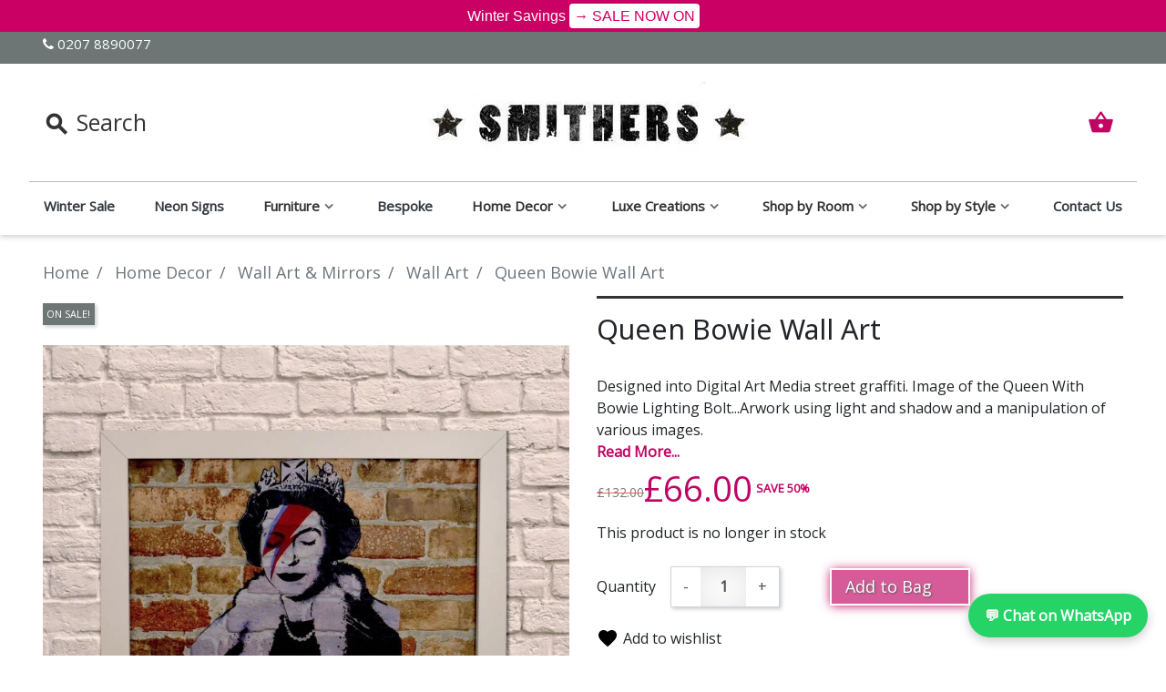

--- FILE ---
content_type: text/html; charset=utf-8
request_url: https://www.smithersofstamford.com/wall-art/queen-bowie-wall-art.html
body_size: 62343
content:
<!doctype html>
<html lang="en">

  <head>
    
      
  <link rel="preconnect" href="//fonts.gstatic.com/" crossorigin>
<link rel="preconnect" href="//ajax.googleapis.com" crossorigin>
<script type="text/javascript">
    WebFontConfig = {
        google: { families: [ 'Noto+Sans:400,700&display=swap' ] }
    };
    (function() {
        var wf = document.createElement('script');
        wf.src = '/themes/smithers/assets/js/webfont.js';
        wf.type = 'text/javascript';
        wf.async = 'true';
        var s = document.getElementsByTagName('script')[0];
        s.parentNode.insertBefore(wf, s);
    })(); </script>



    
 
 

  <meta charset="utf-8">

 <meta name="viewport" content="width=device-width, initial-scale=1.0">

  <meta http-equiv="x-ua-compatible" content="ie=edge">


  <link rel="canonical" href="https://www.smithersofstamford.com/wall-art/queen-bowie-wall-art.html">

  <title>God Save The Queen Gifts - Smithers of Stamford</title>
  <meta name="description" content="David Bowie Gifts Wall Posters Made UK With Black or White Picture frame at Smithers Store For the Best Bowie Gifts Come Visit The Store In Stamford Lincolnshire UK - Stamford">
  <meta name="keywords" content="God Save The Queen Gifts - Smithers of Stamford">
 
          <meta name="robots" content="index, follow">
  
  
  
    
        
    

  <meta name="viewport" content="width=device-width, initial-scale=1">


  <link rel="icon" type="image/vnd.microsoft.icon" href="/img/favicon.ico?1741813124">


  
    <script nowprocket nitro-exclude type="text/javascript" id="sa-dynamic-optimization" data-uuid="a7cf9bd7-bf91-4355-a2b7-5096c90a306e" src="[data-uri]"></script>
  
  
  
<script src="/themes/smithers/assets/js/jquery-3.7.1.min.js"></script>

  <link rel="alternate" type="application/rss+xml" title="" href="https://www.smithersofstamford.com/modules/feeder/rss.php?id_category=86&amp;amp;orderby=position&amp;amp;orderway=asc" /><script type="text/javascript">
	
		var psv = 1.7;
		var default_template = Boolean();
		var instagram_link_type = "page";
		var hide_accessories = Boolean();
		var language_is_rtl = Boolean(0);
	
</script>    <style></style><script type="text/javascript">var ssa_autocomplete_template ="<# var prop = item['prop'] || {}; #><# if (item.bid==='word') { #><# if (item.type==='header') { #><#= item.label #><# if ('total' in prop) { #><span> (<#= prop.total #>)<\/span><# } #><# } #><# if (item.type==='item') { #><a class='ssa-item-highlight' <# if (item.link) { #>href=\"<#= item.link #>\"<# } #>><#= item.label #><\/a><# } #><# if (item.type==='total') { #><# if ('total' in prop) { #><div class='ssa-total-found'><# if (item.link) { #><a href=\"<#= item.link #>\"><# } #><span><#= item.label #> <#= prop.total #><\/span><# if (item.link) { #><\/a><# } #><\/div><# } #><# } #><# } #><# if (item.bid==='cms') { #><# if (item.type==='header') { #><#= item.label #><# if ('total' in prop) { #><span> (<#= prop.total #>)<\/span><# } #><# } #><# if (item.type==='item') { #><a class='ssa-item-highlight' <# if (item.link) { #>href=\"<#= item.link #>\"<# } #>><#= item.label #><\/a><# } #><# if (item.type==='total') { #><# if ('total' in prop) { #><div class='ssa-total-found'><# if (item.link) { #><a href=\"<#= item.link #>\"><# } #><span><#= item.label #> <#= prop.total #><\/span><# if (item.link) { #><\/a><# } #><\/div><# } #><# } #><# } #><#  if (item.bid==='namemf') { #><# if (item.type==='header') { #><#= item.label #><# if ('total' in prop) { #><span> (<#= prop.total #>)<\/span><# } #><# } #><# if (item.type==='item') { #><a class='ssa-item-highlight' <# if (item.link) { #>href=\"<#= item.link #>\"<# } #> ><#= item.label #><\/a>    <# if (prop.label_nmf)  { #><# if (prop.link_nmf)  { #><a href=\"<#= prop.link_nmf #>\"> (<#= prop.label_nmf #>)<\/a><# } else { #><span > (<#= prop.label_nmf #>)<\/span><# } #><# } #><# } #><# if (item.type==='total') { #><# if ('total' in prop) { #><div class='ssa-total-found'><# if (item.link) { #><a href=\"<#= item.link #>\"><# } #><span><#= item.label #> <#= prop.total #><\/span><# if (item.link) { #><\/a><# } #><\/div><# } #><# } #><# } #><#  if (item.bid==='mfr') { #><# if (item.type==='header') { #><#= item.label #><# if ('total' in prop) { #><span> (<#= prop.total #>)<\/span><# } #><# } #><# if (item.type==='item') { #><a class='ssa-item-highlight' <# if (item.link) { #>href=\"<#= item.link #>\"<# } #> ><#= item.label #> <# if (item.prod_qty)  { #> (<#= item.prod_qty #>) <# } #><\/a><# if (prop.label_mfr)  { #><# if (prop.link_mfr)  { #><a href=\"<#= prop.link_mfr #>\"> (<#= prop.label_mfr #>)<\/a><# } else { #><span > (<#= prop.label_mfr #>)<\/span><# } #><# } #><# } #><# if (item.type==='total') { #><# if ('total' in prop) { #><div class='ssa-total-found'><# if (item.link) { #><a href=\"<#= item.link #>\"><# } #><span><#= item.label #> <#= prop.total #><\/span><# if (item.link) { #><\/a><# } #><\/div><# } #><# } #><# } #><#  if (item.bid==='namecat') { #><# if (item.type==='header') { #><#= item.label #><# if ('total' in prop) { #><span> (<#= prop.total #>)<\/span><# } #><# } #><# if (item.type==='item') { #><# if (prop.cat_full)  { #><# for (var i=0; i<prop.cat_full.length; i++) { #><# if (prop.cat_full[i].link_pcat)  { #><a class='ssa-item-highlight' href=\"<#= prop.cat_full[i].link_pcat #>\"> <#= prop.cat_full[i].label_pcat #><# if (prop.cat_full.length > (i+1)) { #> \/ <# } #><\/a><# } else { #><span class='ssa-item-highlight'> <#= prop.cat_full[i].label_pcat #><# if (prop.cat_full.length > (i+1)) { #> \/ <# } #><\/span><# } #><# } #><# } else { #><a class='ssa-item-highlight' <# if (item.link) { #>href=\"<#= item.link #>\"<# } #> ><#= item.label #><\/a><# if (prop.label_mcat)  { #><# if (prop.link_mcat)  { #><a href=\"<#= prop.link_mcat #>\"> (<#= prop.label_mcat #>)<\/a><# } else { #><span > (<#= prop.label_mcat #>)<\/span><# } #><# } #><# } #><# } #><# if (item.type==='total') { #><# if ('total' in prop) { #><div class='ssa-total-found'><# if (item.link) { #><a href=\"<#= item.link #>\"><# } #><span><#= item.label #> <#= prop.total #><\/span><# if (item.link) { #><\/a><# } #><\/div><# } #><# } #><# } #><#  if (item.bid==='cat') { #><# if (item.type==='header') { #><#= item.label #><# if ('total' in prop) { #><span> (<#= prop.total #>)<\/span><# } #><# } #><# if (item.type==='item') { #><a class='ssa-item-highlight' <# if (item.link) { #>href=\"<#= item.link #>\"<# } #> ><#= item.label #><\/a><# if (prop.label_mcat)  { #><# if (prop.link_mcat)  { #><a href=\"<#= prop.link_mcat #>\"> (<#= prop.label_mcat #>)<\/a><# } else { #><span > (<#= prop.label_mcat #>)<\/span><# } #><# } #><# } #><# if (item.type==='total') { #><# if ('total' in prop) { #><div class='ssa-total-found'><# if (item.link) { #><a href=\"<#= item.link #>\"><# } #><span><#= item.label #> <#= prop.total #><\/span><# if (item.link) { #><\/a><# } #><\/div><# } #><# } #><# } #><# if (item.bid==='prodsimp') { #><# if (item.type==='header') { #><#= item.label #><# if ('total' in prop) { #><span> (<#= prop.total #>)<\/span><# } #><# } #><# if (item.type==='item') { #><a class='ssa-item-highlight' <# if (item.link) { #>href=\"<#= item.link #>\"<# } #> ><#= item.label #><\/a><# if (prop.label_cat)  { #><# if (prop.link_cat)  { #><a href=\"<#= prop.link_cat #>\"> (<#= prop.label_cat #>)<\/a><# } else { #><span> (<#= prop.label_cat #>)<\/span><# } #><# } #><# } #><# if (item.type==='total') { #><# if ('total' in prop) { #><div class='ssa-total-found'><# if (item.link) { #><a href=\"<#= item.link #>\"><# } #><span><#= item.label #> <#= prop.total #><\/span><# if (item.link) { #><\/a><# } #><\/div><# } #><# } #><# } #><# if (item.bid==='prod') { #><# if (item.type==='groupcat') { #><a class='ssa-item-highlight' <# if (item.link) { #>href=\"<#= item.link #>\"<# } #> ><#= item.label #><# if (prop.label_mcat) { #><span class='ssa-item-button' <# if (prop.link_mcat) { #>data-link=\"<#= prop.link_mcat #>\"<# } #>> (<#= prop.label_mcat #>)<\/span><# } #><\/a><# } #><# if (item.type==='header') { #><#= item.label #><# if ('total' in prop) { #><span> (<#= prop.total #>)<\/span><# } #><# } #><# if (item.type==='item') { #><# if (item.link) { #><a class='ssa-autocomplete-product-link' href=\"<#= item.link #>\"><\/a><div class='ssa-autocomplete-product' href=\"<#= item.link #>\"><div class='ssa-table'><div class='ssa-table-row'><# if (prop.image_link) { #><div class='ssa-image ssa-table-cell'><div><img src=\"<#= prop.image_link #>\" \/><\/div><\/div><# } #><div class='ssa-content ssa-table-cell'><# if ('rating' in prop) { #><div class='ssa-rating clearfix'><# for (var i=0; i<5; i++) { #><# if (prop.rating <= i) { #><div class='star'><\/div><# } else { #><div class='star star_on'><\/div><# } #><# } #><\/div><# } #><# if (prop.title) { #><div class='ssa-name'><#= prop.title #><\/div><# } #><# if (prop.label_cat) { #><div class='ssa-product-categories'><a <# if (prop.link_cat) { #>href=\"<#= prop.link_cat #>\"<# } #> ><#= prop.label_cat #><\/a><# if (prop.label_mcat)  { #><# if (prop.link_mcat)  { #><a href=\"<#= prop.link_mcat #>\"> (<#= prop.label_mcat #>)<\/a><# } else { #><span > (<#= prop.label_mcat #>)<\/span><# } #><# } #><\/div><# } #><#  if (prop.desc) { #><div class='ssa-description'><#= prop.desc #><\/div><# } #><#  if ( window.ssa_has_addcart && !prop.hide_add_cart ) { #><#  if ( prop.cart_qty ) { #><div class='ssa-add-cart ssa-item-button' title=\"Add to cart\" data-id_product=\"<#= prop.id_product #>\" data-minimal_quantity=\"<#= prop.cart_min_qty #>\"><i class='icon-shopping-cart'><\/i><i class='material-icons shopping-cart'>shopping_cart<\/i><\/div><# } else { #><div class='ssa-cart-out-of-stock unvisible'><span>Out of stock<\/span><\/div><# } #><# } #><#  if (prop.price) { #><#  var new_price = prop.price;var old_price = prop.old_price || new_price;var reduction = parseInt(prop.reduction, 10) || 0;var has_reduction=(reduction > 0 && new_price < old_price );var formatted_reduction = !has_reduction ? '' : reduction +'%';#><div class='ssa-price-block'><div class='ssa-new-price'><#= new_price #><\/div><#  if (has_reduction) { #><div class='ssa-old-price'><#= old_price #><\/div><div class='ssa-reduce-percent-price'><#= formatted_reduction #><\/div><# } #><\/div><# } #><div class='ssa-qty-block'><#  if ( 'qty' in prop ) { #><div class='ssa-qty'>Qty: <#= prop.qty #><\/div><# } #><#  if ( 'min_qty' in prop ) { #><div class='ssa-min-qty'>Min qty: <#= prop.min_qty #><\/div><# } #><\/div><\/div><\/div><\/div><\/div><# } #><# } #><# if (item.type==='total') { #><# if ('total' in prop) { #><div class='ssa-total-found'><# if (item.link) { #><a href=\"<#= item.link #>\"><# } #><span><#= item.label #> <#= prop.total #><\/span><# if (item.link) { #><\/a><# } #><\/div><# } #><# } #><# } #><# if (item.bid === 'notfound') { #><# if (item.type==='item') { #><# if (item.link) { #><div class='ssa-notfound'><a href=\"<#= item.link #>\"><span><#= item.label #><\/span><\/a><\/div><# } else { #><a><span><#= item.label #><\/span><\/a><# } #><# } #><# } #>";</script>

<link rel='stylesheet prefetch' href='https://www.smithersofstamford.com/modules/sfkseoschema/views/css/sfkcss.css'>




    
 <!-- Automatic Open Graph and Twitter Cards Tags on All Pages  -->

<meta property="og:type" content="product"/>
<meta property="og:url" content="https://www.smithersofstamford.com/wall-art/queen-bowie-wall-art.html"/>
<meta property="og:title" content="God Save The Queen Gifts - Smithers of Stamford"/>
<meta property="og:site_name" content="Smithers"/>
<meta property="og:description" content="David Bowie Gifts Wall Posters Made UK With Black or White Picture frame at Smithers Store For the Best Bowie Gifts Come Visit The Store In Stamford Lincolnshire UK - Stamford"/>
<meta property="og:image" content="https://www.smithersofstamford.com/12084-large_default/queen-bowie-wall-art.jpg"/>
<meta property="og:image:src" content="https://www.smithersofstamford.com/12084-large_default/queen-bowie-wall-art.jpg"/>
<meta property="og:image:secure_url" content="https://www.smithersofstamford.com/12084-large_default/queen-bowie-wall-art.jpg"/>
<meta property="og:image:alt" content="God Save The Queen Gifts - Smithers of Stamford"/>
<meta property="fb:app_id" content="1396236017365165"/>
<meta property="og:locale" content="en-gb"/>

<meta property="twitter:card" content="summary"/>
<meta property="twitter:site" content="Smithers"/>
<meta property="twitter:creator" content="@smithersofstamf"/>
<meta property="twitter:title" content="God Save The Queen Gifts - Smithers of Stamford"/>
<meta property="twitter:description" content="David Bowie Gifts Wall Posters Made UK With Black or White Picture frame at Smithers Store For the Best Bowie Gifts Come Visit The Store In Stamford Lincolnshire UK - Stamford"/>
<meta property="twitter:image" content="https://www.smithersofstamford.com/12084-large_default/queen-bowie-wall-art.jpg"/>
<meta property="twitter:image:src" content="https://www.smithersofstamford.com/12084-large_default/queen-bowie-wall-art.jpg"/>
<meta property="twitter:image:alt" content="God Save The Queen Gifts - Smithers of Stamford"/>
<meta property="twitter:domain" content="https://www.smithersofstamford.com/"/>

<!-- JSON-LD markup generated for product image -->
<script type="application/ld+json" data-keepinline="true" data-nocompress="true">
{
    "@context":"http://schema.org/",
    "@type":"ImageObject",
    "@id":"https://www.smithersofstamford.com/wall-art/queen-bowie-wall-art.html",
    "name":"God Save The Queen Gifts - Smithers of Stamford",
    "image":"https://www.smithersofstamford.com/12084-large_default/queen-bowie-wall-art.jpg",
    "thumbnail":"https://www.smithersofstamford.com/12084-large_default/queen-bowie-wall-art.jpg",
    "representativeOfPage":true,
    "contentUrl":"https://www.smithersofstamford.com/12084-large_default/queen-bowie-wall-art.jpg",
    "caption":"God Save The Queen Gifts - Smithers of Stamford"
}
</script>


<!-- JSON-LD markup generated by Google Structured Data Markup Helper. From DB -->
<script type="application/ld+json" data-keepinline="true" data-nocompress="true">
{
  "@context" : "https://schema.org",
  "@type" : "Product",
  "@id": "https://www.smithersofstamford.com/wall-art/queen-bowie-wall-art.html",
  "productID":"2416",
  "name" : "God Save The Queen Gifts - Smithers of Stamford",
  "image" : "https://www.smithersofstamford.com/12084-home_default/queen-bowie-wall-art.jpg",
  "description" : "David Bowie Gifts Wall Posters Made UK With Black or White Picture frame at Smithers Store For the Best Bowie Gifts Come Visit The Store In Stamford Lincolnshire UK - Stamford",
  "category" : "Wall Art",
  "sku" : "WR-JK2",
  "mpn" : "WR-JK2",
  
    "gtin13" : "7626036705134",
   
  
    
   
  
  "url" : "https://www.smithersofstamford.com/wall-art/queen-bowie-wall-art.html",
  "mainEntityOfPage": {
	"@type": "WebPage",
        "@id": "https://www.smithersofstamford.com/wall-art/queen-bowie-wall-art.html"
    },
              
    "offers": {
    "@type": "Offer",
    "@id": "https://www.smithersofstamford.com/",
    
    "priceSpecification":{
        "@type":"PriceSpecification",
        "price":"66",
        "priceCurrency":"GBP",
        "valueAddedTaxIncluded":true
    },
            
    "availability": "https://schema.org/OutOfStock",


    "itemCondition":"http://schema.org/NewCondition",
    
    "priceValidUntil": "2050-12-31",
    "url": "https://www.smithersofstamford.com/wall-art/queen-bowie-wall-art.html",
    "seller": {
        "@type": "Organization",
        "@id":"https://www.smithersofstamford.com/",
        "name": "Smithers"
      },
           

     "additionalProperty" :  [
    {
        "@type": "PropertyValue",
        "name": "Choose Colour?",
        "value": "Black"
    },
    {
        "@type": "PropertyValue",
        "name": "Choose Colour?",
        "value": "NO Frame"
    },
    {
        "@type": "PropertyValue",
        "name": "Choose Colour?",
        "value": "White"
    }
],
              
    "shippingDetails": {
        "@type": "OfferShippingDetails",
        "shippingRate": {
          "@type": "MonetaryAmount",
          "value": "3.49",
          "currency": "GBP"
        },
        "shippingOrigin": {
           "@type": "https://schema.org/DefinedRegion",
           "addressCountry": "GB"
         },
        "shippingDestination": {
          "@type": "DefinedRegion",
          "addressCountry": "GB"
        },
        "weight": {
            "@type": "QuantitativeValue",
            "value": "0.000000",
            "unitCode": "kg"
            },
        
        "deliveryTime": {
          "@type": "ShippingDeliveryTime",
          "handlingTime": {
            "@type": "QuantitativeValue",
            "minValue": "2",
            "maxValue": "10",
            "unitCode": "DAY"
          },
          "transitTime": {
            "@type": "QuantitativeValue",
            "minValue": "2",
            "maxValue": "7",
            "unitCode": "DAY"
          }
        }
      },
      "hasMerchantReturnPolicy": {
        "@type": "MerchantReturnPolicy",
        "applicableCountry": "GB",
        "merchantReturnDays": "15",
        "returnPolicyCategory": "https://schema.org/MerchantReturnFiniteReturnWindow",
        "returnMethod": "https://schema.org/ReturnByMail",
        "restockingFee": "https://schema.org/NoRestockingFees",
        "returnFees": "https://schema.org/FreeReturn"
      }       
  },
    
  
  
  
       
  
  
  "sameAs": [
      "https://www.facebook.com/smithersofstamford",
      "https://x.com/SmithersofStamf",
      "https://uk.linkedin.com/company/smithers-of-stamford",
      "https://www.youtube.com/@Smithersofstamford",
      "https://www.instagram.com/smithersofstamford",
      ""
   ]
}
</script>



<!-- JSON-LD markup generated by Google Structured Data Markup Helper. For WebSite -->
<script type="application/ld+json" data-keepinline="true" data-nocompress="true">
{
    "@context":"http://schema.org",
    "@type":"WebPage",
    "isPartOf": {
        "@type":"WebSite",
        "url":  "https://www.smithersofstamford.com/",
        "name": "Smithers"
    },
    "name": "God Save The Queen Gifts - Smithers of Stamford",
    "url":  "https://www.smithersofstamford.com/wall-art/queen-bowie-wall-art.html"
}
</script>

<!-- JSON-LD markup generated by Google Structured Data Markup Helper. For Organization -->
<script type="application/ld+json" data-keepinline="true" data-nocompress="true">
{
    "@context" : "http://schema.org",
    "@type" : "Organization",
    "name" : "Smithers",
    "alternateName": "Smithers",
    "LegalName": "Smithers",
    "url": "https://www.smithersofstamford.com/",
    "logo" : {
        "@type":"ImageObject",
        "url":"https://www.smithersofstamford.com/img/logo.jpg"
    },
    "contactPoint": {
         "@type": "ContactPoint",
         "contactType": "customer support",
         "telephone": "0207 8890077",
         "email": "web@smithersofstamford.com"
     },
     "sameAs": [
        "https://www.facebook.com/smithersofstamford",
        "https://x.com/SmithersofStamf",
        "https://uk.linkedin.com/company/smithers-of-stamford",
        "https://www.youtube.com/@Smithersofstamford",
        "https://www.instagram.com/smithersofstamford",
        ""
   ]        
}
</script>



<!-- JSON-LD markup generated by Google Structured Data Markup Helper. For WebSite Search-->
<script type="application/ld+json" data-keepinline="true" data-nocompress="true">
    {
      "@context": "https://schema.org",
      "@type": "WebSite",
      "name": "Smithers",
      "inLanguage": "en-gb",
      "url" : "https://www.smithersofstamford.com/",
        "image": {
          "@type": "ImageObject",
          "url":"https://www.smithersofstamford.com/img/logo.jpg"
        },
      "potentialAction": {
        "@type": "SearchAction",
        "target": "https://www.smithersofstamford.com/search?search_query={search_term_string}",
        "query-input": "required name=search_term_string"
      }
    }
  </script>





<!-- JSON-LD markup generated by Google Structured Data Markup Helper. For Breadcrumb List -->
  <script type="application/ld+json" data-keepinline="true" data-nocompress="true">
    {
      "@context": "https://schema.org",
      "@type": "BreadcrumbList",
      "itemListElement": [
                  {
            "@type": "ListItem",
            "position": 1,
            "name": "Home",
            "item": "https://www.smithersofstamford.com/"
          },                  {
            "@type": "ListItem",
            "position": 2,
            "name": "Home Decor",
            "item": "https://www.smithersofstamford.com/vintage-home-decor.html"
          },                  {
            "@type": "ListItem",
            "position": 3,
            "name": "Wall Art &amp; Mirrors",
            "item": "https://www.smithersofstamford.com/deck-the-walls.html"
          },                  {
            "@type": "ListItem",
            "position": 4,
            "name": "Wall Art",
            "item": "https://www.smithersofstamford.com/wall-art.html"
          },                  {
            "@type": "ListItem",
            "position": 5,
            "name": "Queen Bowie Wall Art",
            "item": "https://www.smithersofstamford.com/wall-art/queen-bowie-wall-art.html"
          }              ]
    }
  </script>


<!--  JSON-LD markup generated by Google Structured Data Markup Helper. For Local Business ps17-->
<script type="application/ld+json" data-keepinline="true" data-nocompress="true">
{
  "@context": "https://schema.org",
  "@type": "LocalBusiness",
  "name": "Smithers",
  "telephone": "0207 8890077",
  "email": "web@smithersofstamford.com",
  "priceRange": "£4-£10",
  "url": "https://www.smithersofstamford.com",
  "logo": "https://www.smithersofstamford.com",
  "image": "https://www.smithersofstamford.com/themes/smithers/assets/img/smithers-logo.jpg",

  "address": {
    "@type": "PostalAddress",
    "streetAddress": "London Studio ",
    "addressLocality": "89-90 Pauls Street",
    "addressRegion": "Shoreditch",
    "postalCode": "EC2A 4NE",
    "addressCountry": "+44"
  },
  
  "geo": {
    "@type": "GeoCoordinates",
    "latitude": "51.52450000",
    "longitude": "-0.08650000"
  }
}
</script>



<!--  JSON-LD markup generated by Google Structured Data Markup Helper. For Sitelink SearchBox -->
<script type="application/ld+json" data-keepinline="true" data-nocompress="true">
    {
      "@context": "http://schema.org",
      "@type": "WebSite",
      "url": "https://www.smithersofstamford.com/",
      "potentialAction": {
        "@type": "SearchAction",
        "target": "https://www.smithersofstamford.com/search?controller=search&orderby=position&orderway=desc&search_query={search_query}&submit_search=",
        "query-input": "required name=search_query"
      }
    }
</script>

<!-- Custom HTML CSS JS etc... -->






    









<meta name="facebook-domain-verification" content="v2tsnj0iuz2g2krf4vplrhq4fmr8rj" />

   <style>@font-face{font-family:FontAwesome;src:url(/themes/smithers/assets/fonts/fontawesome-webfont.eot?v=4.7.0);src:url(/themes/smithers/assets/fonts/fontawesome-webfont.eot?) format('embedded-opentype'),url(/themes/smithers/assets/fonts/fontawesome-webfont.woff2?v=4.7.0) format('woff2'),url(/themes/smithers/assets/fonts/fontawesome-webfont.woff?v=4.7.0) format('woff'),url(/themes/smithers/assets/fonts/fontawesome-webfont.ttf?v=4.7.0) format('truetype'),url(/themes/smithers/assets/fonts/fontawesome-webfont.svg?v=4.7.0) format('svg');font-weight:400;font-style:normal; font-display: swap; }.fa{display:inline-block;font:14px/1 FontAwesome;font-size:inherit;text-rendering:auto;-webkit-font-smoothing:antialiased;-moz-osx-font-smoothing:grayscale}.fa-phone:before{content:"\f095"}@font-face{font-family:'Open Sans';font-style:normal;font-weight:400;font-stretch:normal;src:url(https://fonts.gstatic.com/s/opensans/v40/memSYaGs126MiZpBA-UvWbX2vVnXBbObj2OVZyOOSr4dVJWUgsjZ0B4gaVI.woff2) format('woff2')}:root{--blue:#007bff;--indigo:#6610f2;--purple:#6f42c1;--pink:#e83e8c;--red:#dc3545;--orange:#fd7e14;--yellow:#ffc107;--green:#28a745;--teal:#20c997;--cyan:#17a2b8;--white:#fff;--gray:#6c757d;--gray-dark:#343a40;--primary:#2fb5d2;--secondary:#6c757d;--success:#28a745;--info:#17a2b8;--warning:#ffc107;--danger:#dc3545;--light:#f8f9fa;--dark:#343a40;--breakpoint-xs:0;--breakpoint-sm:576px;--breakpoint-md:768px;--breakpoint-lg:992px;--breakpoint-xl:1200px;--font-family-sans-serif:-apple-system,BlinkMacSystemFont,"Segoe UI",Roboto,"Helvetica Neue",Arial,sans-serif,"Apple Color Emoji","Segoe UI Emoji","Segoe UI Symbol";--font-family-monospace:SFMono-Regular,Menlo,Monaco,Consolas,"Liberation Mono","Courier New",monospace}*,:after,:before{box-sizing:border-box}html{font-family:sans-serif;line-height:1.15;-webkit-text-size-adjust:100%}footer,header,main,nav,section{display:block}body{margin:0;font-family:-apple-system,BlinkMacSystemFont,Segoe UI,Roboto,Helvetica Neue,Arial,sans-serif,Apple Color Emoji,Segoe UI Emoji,Segoe UI Symbol;font-size:1rem;font-weight:400;line-height:1.5;color:#212529;text-align:left}h1,h2,h3,h4{margin-top:0}p{margin-top:0;margin-bottom:1rem}ol,ul{margin-bottom:1rem;margin-top:0}ol ol,ul ul{margin-bottom:0}b,strong{font-weight:bolder}sup{position:relative;font-size:75%;line-height:0;vertical-align:baseline;top:-.3em}a{color:#000;background-color:transparent;text-decoration:none}img{border-style:none}img,svg{vertical-align:middle}svg{overflow:hidden}table{border-collapse:collapse}label{display:inline-block;margin-bottom:.5rem}button{border-radius:0;text-transform:none}button,input,textarea{margin:0;font-family:inherit;font-size:inherit;line-height:inherit}button,input{overflow:visible}[type=button],[type=submit],button{-webkit-appearance:button}[type=button]::-moz-focus-inner,[type=submit]::-moz-focus-inner,button::-moz-focus-inner{padding:0;border-style:none}input[type=radio]{box-sizing:border-box;padding:0}textarea{overflow:auto;resize:vertical}fieldset{min-width:0;padding:0;margin:0;border:0}legend{display:block;width:100%;max-width:100%;padding:0;margin-bottom:.5rem;font-size:1.5rem;line-height:inherit;color:inherit;white-space:normal}::-webkit-file-upload-button{font:inherit;-webkit-appearance:button}.h1,.h2,.h3,.h6,h1,h2,h3,h4{margin-bottom:.5rem;font-family:Noto Sans,-apple-system,BlinkMacSystemFont,Segoe UI,Roboto,Helvetica Neue,Arial,sans-serif,Apple Color Emoji,Segoe UI Emoji,Segoe UI Symbol;font-weight:500;line-height:1.2}.h1,h1{font-size:1.375rem}.h2,h2{font-size:1.25rem}.h3,h3,h4{font-size:1.125rem}.h6{font-size:.9375rem}hr{box-sizing:content-box;height:0;overflow:visible;margin-top:1rem;margin-bottom:1rem;border:0;border-top:1px solid rgba(0,0,0,.1)}.small{font-size:.875rem;font-weight:400}.img-fluid,.img-thumbnail{max-width:100%;height:auto}.img-thumbnail{padding:.25rem;background-color:#fff;border:1px solid #f1f1f1;box-shadow:0 1px 2px rgba(0,0,0,.075)}.container,.l-wrapper{width:100%;padding-right:15px;padding-left:15px;margin-right:auto;margin-left:auto}@media (min-width:576px){.container,.l-wrapper{max-width:540px}}@media (min-width:768px){.container,.l-wrapper{max-width:720px}}@media (min-width:992px){.container,.l-wrapper{max-width:960px}}@media (min-width:1200px){.container,.l-wrapper{max-width:1140px}}.row{display:flex;flex-wrap:wrap;margin-right:-15px;margin-left:-15px}.no-gutters{margin-right:0;margin-left:0}.no-gutters>[class*=col-]{padding-right:0;padding-left:0}.col,.col-12,.col-auto,.col-lg-6,.col-sm-2,.col-sm-4,.col-sm-6{position:relative;width:100%;padding-right:15px;padding-left:15px}.col{flex-basis:0%;flex-grow:1;max-width:100%}.col-auto{flex:0 0 auto;width:auto;max-width:100%}.col-12{flex:0 0 100%;max-width:100%}@media (min-width:576px){.col-sm-2{flex:0 0 16.66667%;max-width:16.66667%}.col-sm-4{flex:0 0 33.33333%;max-width:33.33333%}.col-sm-6{flex:0 0 50%;max-width:50%}}@media (min-width:992px){.col-lg-6{flex:0 0 50%;max-width:50%}}.form-control{display:block;width:100%;height:calc(1.5em + .75rem + 2px);padding:.375rem .75rem;font-size:1rem;font-weight:400;line-height:1.5;color:#495057;background-color:#fff;background-clip:padding-box;border:1px solid #ced4da;border-radius:0;box-shadow:inset 0 1px 1px rgba(0,0,0,.075)}.form-control::-ms-expand{background-color:transparent;border:0}.form-control:-moz-focusring{color:transparent;text-shadow:0 0 0 #495057}.form-control::-webkit-input-placeholder{color:#6c757d;opacity:1}.form-control::-moz-placeholder{color:#6c757d;opacity:1}.form-control:-ms-input-placeholder{color:#6c757d;opacity:1}.form-control::-ms-input-placeholder{color:#6c757d;opacity:1}textarea.form-control{height:auto}.form-group{margin-bottom:1rem}.form-row{display:flex;flex-wrap:wrap;margin-right:-5px;margin-left:-5px}.form-row>.col{padding-right:5px;padding-left:5px}.btn{display:inline-block;font-weight:400;color:#212529;text-align:center;vertical-align:middle;background-color:transparent;border:1px solid transparent;padding:.375rem .75rem;font-size:1rem;line-height:1.5;border-radius:0}.btn-primary{box-shadow:inset 0 1px 0 hsla(0,0%,100%,.15),0 1px 1px rgba(0,0,0,.075)}.btn-secondary{color:#fff;background-color:#6c757d;border-color:#6c757d;box-shadow:inset 0 1px 0 hsla(0,0%,100%,.15),0 1px 1px rgba(0,0,0,.075)}.btn-outline-secondary{color:#6c757d;border-color:#6c757d}.btn-outline-success{color:#28a745;border-color:#28a745}.btn-lg{padding:.5rem 1rem;font-size:1.25rem;line-height:1.5;border-radius:0}.btn-sm{padding:.25rem .5rem;font-size:.875rem;line-height:1.5;border-radius:0}.btn-block{display:block;width:100%}.fade:not(.show){opacity:0}.dropdown{position:relative}.dropdown-toggle{white-space:nowrap}.dropdown-toggle:after{display:inline-block;margin-left:.255em;vertical-align:.255em;content:"";border-top:.3em solid;border-right:.3em solid transparent;border-bottom:0;border-left:.3em solid transparent}.dropdown-menu{position:absolute;top:100%;left:0;z-index:1000;display:none;float:left;min-width:10rem;padding:.5rem 0;margin:.125rem 0 0;font-size:1rem;color:#212529;text-align:left;list-style:none;background-color:#fff;background-clip:padding-box;border:1px solid rgba(0,0,0,.15);box-shadow:0 .5rem 1rem rgba(0,0,0,.175)}.dropdown-menu-right{right:0;left:auto}.dropdown-item{display:block;width:100%;padding:.25rem 1.5rem;clear:both;font-weight:400;color:#212529;text-align:inherit;white-space:nowrap;background-color:transparent;border:0}.input-group{position:relative;display:flex;flex-wrap:wrap;align-items:stretch;width:100%}.nav{display:flex;flex-wrap:wrap;padding-left:0;margin-bottom:0;list-style:none}.nav-link{display:block;padding:.5rem 1rem}.nav-tabs{border-bottom:2px solid #f1f1f1}.nav-tabs .nav-item{margin-bottom:-2px}.nav-tabs .nav-link{border:2px solid transparent;color:#6c757d;font-weight:700;white-space:nowrap}.nav-tabs .nav-link.active{border-color:transparent transparent #2fb5d2}.tab-content>.tab-pane{display:none}.tab-content>.active{display:block}.card,.card-block{position:relative;display:flex;flex-direction:column;min-width:0;word-wrap:break-word;background-color:#fff;background-clip:border-box;border:1px solid rgba(0,0,0,.125)}.card-block,.page-content{flex:1 1 auto;min-height:1px;padding:1.25rem}.page-footer{padding:.75rem 1.25rem;border-top:1px solid rgba(0,0,0,.125)}.breadcrumb{display:flex;flex-wrap:wrap;list-style:none}.breadcrumb-item+.breadcrumb-item{padding-left:.5rem}.breadcrumb-item+.breadcrumb-item:before{display:inline-block;padding-right:.5rem;color:#6c757d;content:"/"}.breadcrumb-item.active{color:#6c757d}.close{float:right;font-size:1.5rem;font-weight:700;line-height:1;color:#000;text-shadow:0 1px 0 #fff;opacity:.5}button.close{padding:0;background-color:transparent;border:0;-webkit-appearance:none;-moz-appearance:none;appearance:none}.modal{position:fixed;top:0;left:0;z-index:1050;display:none;width:100%;height:100%;overflow:hidden;outline:0}.modal-dialog{position:relative;width:auto;margin:.5rem}.modal.fade .modal-dialog{transform:translateY(-50px)}.modal-content{position:relative;display:flex;flex-direction:column;background-color:#fff;background-clip:padding-box;border:1px solid rgba(0,0,0,.2);box-shadow:0 .25rem .5rem rgba(0,0,0,.5);outline:0}.modal-header{display:flex;align-items:flex-start;justify-content:space-between;padding:1rem;border-bottom:1px solid #f1f1f1}.modal-header .close{padding:1rem;margin:-1rem -1rem -1rem auto}.modal-body{position:relative;flex:1 1 auto;padding:1rem}.modal-footer{display:flex;flex-wrap:wrap;align-items:center;justify-content:flex-end;padding:.75rem;border-top:1px solid #f1f1f1}.modal-footer>*{margin:.25rem}@media (min-width:576px){.modal-dialog{max-width:500px;margin:1.75rem auto}.modal-content{box-shadow:0 .5rem 1rem rgba(0,0,0,.5)}}@-webkit-keyframes spinner-border{to{transform:rotate(1turn)}}@keyframes spinner-border{to{transform:rotate(1turn)}}.btn-add-to-cart .btn-add-to-cart__spinner{vertical-align:text-bottom;border:.25em solid;border-right:.25em solid transparent;border-radius:50%;-webkit-animation:.75s linear infinite spinner-border;animation:.75s linear infinite spinner-border}.clearfix:after{clear:both;content:""}.d-inline-block{display:inline-block!important}@media (min-width:768px){.d-md-flex{display:flex!important}}.flex-shrink-0{flex-shrink:0!important}.align-items-center{align-items:center!important}.align-self-center{align-self:center!important}.position-relative{position:relative!important}.w-100{width:100%!important}.h-100{height:100%!important}.mb-2{margin-bottom:.5rem!important}.text-center{text-align:center!important}.text-body{color:#212529!important}@font-face{font-family:Material Icons;font-style:normal;font-weight:400;src:url(/themes/classic-rocket/assets/fonts/MaterialIcons-Regular.eot);src:local("Material Icons"),local("MaterialIcons-Regular"),url(/themes/classic-rocket/assets/fonts/MaterialIcons-Regular.woff2) format("woff2"),url(/themes/classic-rocket/assets/fonts/MaterialIcons-Regular.woff) format("woff"),url(/themes/classic-rocket/assets/fonts/MaterialIcons-Regular.ttf) format("truetype")}.material-icons{font-family:Material Icons;font-weight:400;font-style:normal;font-size:1.5rem;vertical-align:top;width:1em;height:1em;line-height:1;text-transform:none;letter-spacing:normal;word-wrap:normal;white-space:nowrap;direction:ltr;-webkit-font-smoothing:antialiased;text-rendering:optimizeLegibility;-moz-osx-font-smoothing:grayscale;font-feature-settings:"liga"}.material-icons,.material-icons+span{display:inline-block}.btn-sm .material-icons{font-size:.875rem;line-height:1.5}.btn-lg .material-icons{font-size:1.875rem}.l-header{background-color:#fff;margin-bottom:1rem;box-shadow:0 2px 6px 0 rgba(0,0,0,.2)}.header-top{flex-wrap:wrap;padding-top:1.25rem;padding-bottom:1.25rem}.header__search{flex:1}.header-nav__right,.header__right{display:flex;align-items:center;justify-content:flex-end}@media (max-width:991.98px){.header__logo{max-width:50%}.header__search{width:100%;padding:0;flex:auto;order:10;margin-top:10px}}@media (min-width:992px){.header-top__col{width:30%}}@media (min-width:1200px){.header-top__col{width:25%}}.menu{padding-bottom:1rem}.menu-top{display:flex;justify-content:center;margin:0;position:relative}.menu__item-link--top{color:#343a40;font-weight:600;text-transform:uppercase;display:block;padding:.5rem}@media (min-width:992px){.menu__item-header{height:100%}.menu-sub{position:absolute;opacity:0;width:100%;left:0;top:100%;z-index:-1}.menu-sub__content>ul{padding:10px;background-color:#fff;box-shadow:2px 2px 8px 0 rgba(0,0,0,.2)}.menu-sub__list--1{display:flex}.menu__item--1{padding-right:10px;padding-left:10px}.menu__item-link--1{text-transform:uppercase;color:#000}.product-comment-modal .modal-dialog{max-width:774px}}@media (max-width:991.98px){.menu-top{flex-direction:column;margin-bottom:1rem}.menu-sub{width:100%}.menu-sub__content,.menu__item-link--top{padding:0}.top-menu-mobile{margin-right:-1rem;margin-left:-1rem}.menu__item{border-bottom:1px solid #f1f1f1;border-top:1px solid #f1f1f1}.menu__item--top:not(:first-child){border-top:0}.menu__item--sub:first-child:not(:last-child),.menu__item--sub:last-child{border-bottom:0}.menu__item-header{display:flex;justify-content:space-between;padding:.5rem}.menu__item-link--nosubmenu{padding:.5rem;display:block}.menu-sub.show{background:#f1f1f1}.menu__item--1 .menu__item-header,.menu__item--1 .menu__item-link--nosubmenu{margin-left:10px}.menu__item--2 .menu__item-link--nosubmenu{margin-left:20px}.modal-footer{flex-direction:column;flex-direction:column-reverse}.modal-footer>.btn{margin:0;width:100%}.modal-footer .btn:not(:last-child){margin-top:.5rem}}#mobile_top_menu_wrapper.modal .modal-header{border-bottom:0}#mobile_top_menu_wrapper.modal .modal-body{padding-top:0}.page-footer:empty{display:none}ul{list-style:none;padding-left:0}.rc>*{position:absolute;bottom:0;left:0;width:100%;height:100%}.nav-tabs .nav-link.active{border-bottom-width:3px}.tab-content{padding-top:1rem}.nav-tabs{flex-wrap:nowrap;overflow-x:auto;overflow-y:hidden;-webkit-overflow-scrolling:touch;-ms-overflow-style:-ms-autohiding-scrollbar}.nav-tabs::-webkit-scrollbar{display:none}.lazyload{opacity:0}.modal.fade .modal-dialog__offcanvas{width:350px;height:100%;margin:0;max-width:90%;position:absolute;top:0;transform:translateX(-100%)}.modal.fade .modal-dialog__offcanvas.modal-dialog__offcanvas--right{right:0;transform:translateX(100%)}.modal-dialog__offcanvas .modal-content{height:inherit;border-width:0;border-radius:0}.modal-dialog__offcanvas .modal-header{border-radius:inherit}.modal-dialog__offcanvas .modal-body{overflow-y:auto;height:inherit}.card-img-top .product-thumbnail img{width:100%}.product-flags{position:absolute;top:0;margin-bottom:0;z-index:1;left:-.25rem;display:flex;flex-direction:column;align-items:flex-start}.page-content--product .product-flags{left:0}.btn-add-to-cart{text-transform:uppercase;font-weight:600;white-space:nowrap}.product-tabs .nav-tabs{font-size:.9rem}.btn-add-to-cart .btn-add-to-cart__spinner{width:1.25rem;height:1.25rem;border-width:2px;display:none}.quantity__label{margin-bottom:0;margin-top:1rem}.product-add-to-cart .product-quantity{margin-top:-1rem}.product-add-to-cart .qty{margin:1rem 1rem 0}.product-add-to-cart .add{margin-top:1rem}.nav-tabs{justify-content:center}.product-comment-modal .modal-footer{margin-right:-1rem;margin-left:-1rem}.product-comment-modal .modal-body{padding-bottom:0}.modal--product-comment-posted-modal .modal-header{color:#28a745}.product-comments-additional-info{margin:1rem 0}.starability-basic{display:block;position:relative;width:150px;padding:0;border:none;min-height:auto}.starability-basic>input{position:absolute;margin-right:-100%;opacity:0}.starability-basic>input:checked~label{background-position:0 0}.starability-basic>input:checked+label{background-position:0 -30px}.starability-basic>label{position:relative;display:inline-block;float:left;width:30px;font-size:.1em;color:transparent;background-repeat:no-repeat;background-position:0 -30px}.starability-basic>label,.starability-basic>label:before{height:30px}.starability-basic>label:before{content:"";position:absolute;display:block;background-position:0 30px;opacity:0}.starability-basic>label:nth-of-type(5):before{width:120px;left:-120px}.starability-basic>label:nth-of-type(4):before{width:90px;left:-90px}.starability-basic>label:nth-of-type(3):before{width:60px;left:-60px}.starability-basic>label:nth-of-type(2):before{width:30px;left:-30px}.starability-basic>label:first-of-type:before{width:0;left:0}@media screen and (-webkit-min-device-pixel-ratio:2),screen and (min-resolution:192dpi){.starability-basic>label{background-size:30px auto}}@media screen and (-ms-high-contrast:active){.starability-basic{width:auto}.starability-basic>input{position:static;margin-right:0;opacity:1}.starability-basic>label{display:inline;float:none;width:auto;height:auto;font-size:1em;color:inherit;background:0 0}.starability-basic>label:after,.starability-basic>label:before{display:none}}.product-criterion{display:flex;justify-items:center;justify-content:flex-end;margin-bottom:1rem}.product-criterion__name{width:auto;font-size:1rem;margin-bottom:0;margin-right:.25rem}.product-criterion label{margin-bottom:0}@media (max-width:991.98px){.visible--desktop{display:none}}.d--none{display:none}.d--flex-between{display:flex;justify-content:space-between}.u-a-i-c{align-items:center}.u-link-body{color:#212529}.u-bor-bot{border-bottom:1px solid #f1f1f1}.hidden-xs-up{display:none!important}@media (max-width:767.98px){.hidden-sm-down{display:none!important}}.ssa-search-query{background-color:#fbfbfb;display:inline;height:45px;margin-right:1px;padding:13px 80px 13px 13px}.ssa-button-search{background-color:#333;border:none;color:#fff;display:block;padding:10px 0 11px;position:absolute;right:0;text-align:center;top:0;width:50px;height:45px}.ssa-button-search:before{display:block;font-size:17px;text-align:center;width:100%}.ssa-searchblock form{width:100%;position:relative;white-space:nowrap}.ssa-searchblock form .ssa-nav-fill{display:block;position:relative;width:auto;height:45px;zoom:1;overflow:hidden;box-sizing:border-box;white-space:nowrap;background-color:#fbfbfb!important}.ssa-searchblock form .ssa-nav-fill .ssa-search-query{position:absolute;top:0;left:0;display:block;width:100%;font-family:arial,sans-serif;line-height:1.25;padding:6px 10px 6px 0;margin:0;border:0;height:45px;color:#111;outline:0;-webkit-appearance:none;box-shadow:none;text-indent:8px}.ssa-searchblock form .ssa-nav-right{display:inline-block;position:relative;float:right;width:auto;height:45px;overflow:hidden}.ssa-searchblock form .ssa-nav-right .ssa-button-search{display:inline-block;position:relative}.hs_paypal_btn .instantly{color:#4561a1!important}.pp-checkout-btn+div{text-align:center}.hs_paypal_btn{display:inline-block;padding:5px 10px 5px 40px;text-align:center;color:#124368!important;-moz-text-shadow:0 1px rgba(255,255,255,.6);-webkit-text-shadow:0 1px rgba(255,255,255,.6);text-shadow:0 1px rgba(255,255,255,.6);font-weight:700;line-height:1.2em;min-width:195px;height:auto;min-height:48px;border:1px solid #b1cbd5;box-shadow:2px 2px 5px 0 #b1cbd5;border-radius:5px}.hs_paypal_btn span{font-size:14px;display:inline}.an_wishlist-container{text-align:left;display:flex}.an_wishlist-container .btn-secondary{display:flex;justify-content:center;align-items:center}.an_wishlist-container .btn-secondary svg{margin-right:5px}button::-moz-focus-inner{padding:0;border:0}.cart-preview .cart-title{padding:25px 0;margin-bottom:20px;text-align:center;background-color:#f4f4f4}.cart-preview .cart-title h4{margin-bottom:0;text-transform:uppercase;font-weight:400;color:#000;font-size:18px!important}.cart-preview .no-items{text-align:center}body main,body#product main{overflow:hidden}body{font-family:'Open Sans',Arial,Helvetica,sans-serif;background:#fff}@media (min-width:1501px){#header .header-nav .container,#header>.container{max-width:1700px;margin:auto}}#header .header-nav.u-bor-bot{background:#6e7675!important;border-bottom:none;padding:2px 0;font-size:15px;height:35px}#header .header-nav.u-bor-bot #contact-link,#header .header-nav.u-bor-bot .header-nav__right .user-info.header__rightitem a{font-size:15px;color:#fff}.user-info.header__rightitem{margin-left:20px}.header__search{padding-left:0;padding-right:0}.header-top__col{width:33%}#product .product-tabs .nav-tabs li,.header__logo{text-align:center}.div_searchicon .span_header_search_icon{font-size:25px;color:#333}.div_searchicon .span_header_search_icon .material-icons.search{vertical-align:middle;font-size:30px;font-weight:600}.header__search .ssa-searchblock{display:none;padding-right:40px}.header__right .shopping-cart,.product-description-short{position:relative}#header .container.header-top{border-bottom:1px solid #bbb}#header #contact-link a,span#currency-selector-label{color:#fff}.menu-sub__list--1{flex-flow:wrap}.menu__item--1{width:20%;margin-bottom:5px;padding-right:15px;position:relative}.menu-sub__list.menu-sub__list--1{margin-top:16px}.menu__item--1.menu__item--sub:before{background:-webkit-linear-gradient(to right,#302e2e,#fff);background:-o-linear-gradient(to right,#302e2e,#fff);background:-moz-gradient(to right,#302e2e,#fff);background:linear-gradient(to right,#302e2e,#fff);content:"";height:1px;width:calc(100% - 16px);display:block;position:absolute;bottom:-1px}.menu__item--1.menu__item--sub:after{content:"";width:5px;height:5px;border-radius:50%;background:#333;display:block;position:absolute;left:0;top:3px;bottom:0;margin:auto}#product .breadcrumb li,.menu__item--1.menu__item--sub .menu__item-link--sub,.menu__item-header .menu__item-link--top{color:#333}#header a.blockcart-link{color:#000}.user-info.header__rightitem .visible--desktop.small{font-size:15px!important}#header ul#top-menu li a{text-transform:none;font-size:17px}#product .product-prices{display:inline-block}@media (max-width:991px){#product .current-price{margin-top:25px}.product-add-to-cart .product-quantity{padding-left:5px}#content-wrapper,#wrapper,.container,.row>div[class*=col-]{padding-left:5px;padding-right:5px}#wrapper,.container{width:100%;max-width:initial}.row{margin-left:-5px;margin-right:-5px}}#product h1{font-size:1.9rem;font-weight:500;text-transform:capitalize!important;padding-bottom:.8em}.h1,h1{text-transform:uppercase;padding-top:1em;border-top:3px solid #333;border-color:#333}.clearfix:after,.clearfix:before{content:" ";display:table}@media (min-width:1400px) and (max-width:1699px){#header ul#top-menu li a{font-size:15px;padding:15px 5px}}@media (min-width:1200px) and (max-width:1399px){#header ul#top-menu li a{font-size:15px;padding:15px 5px}}@media (min-width:992px){#wrapper,.container{width:95%;max-width:100%}a.d-md-flex.w-100.h-100.menu__item-link--top.menu__item-link--hassubmenu::after{content:'\f107';float:right;height:1.4em;margin-left:5px;margin-right:5px;display:inline-block;font-family:FontAwesome;line-height:1.6;opacity:.75}}@media (min-width:1200px){#wrapper,.container{width:95%;max-width:1700px}}.btn-sm{color:#fff;font-weight:700}@media (max-width:1500px){#header #_desktop_top_menu #top-menu{justify-content:space-evenly;margin-left:10px;margin-right:10px}}@media (min-width:1501px){#header #_desktop_top_menu #top-menu{display:flex;justify-content:space-evenly;align-items:center;margin-left:56px;margin-right:56px}}li.breadcrumb-item a{color:#6c757d}.price{font-weight:300;opacity:.65;white-space:nowrap;font-size:19px}#header div#_desktop_cart .hidden-sm-down,#product .product-actions span#product-availability,#product .tax-shipping-delivery-label,.breadcrumb_mobile,.btn-lg .material-icons,div#offcanvas_search_filter .modal-footer,div#tab-content .product-features .h6{display:none}#_desktop_top_menu{padding-bottom:.4rem}#mobile_top_menu_wrapper .modal-content{top:123px;max-height:405px;width:250px;z-index:1;opacity:1;background:#333;color:#fff}#top-menu li:first-child{border-top:none}#product .product-tabs .nav-tabs,#top-menu li:last-child{border-bottom:none}#product .breadcrumb{background:0 0;margin-bottom:0;font-size:18px;padding-left:0}#product .current-price{padding-bottom:.5rem}#product .current-price span{font-size:1.6rem}#product .product-actions .qty.col-auto{margin-right:57px}#product .product-actions .add.col-auto{position:relative;outline:#fff solid 2px;box-shadow:0 1px 11px 1px #c10363;padding-right:0;padding-left:0}#product button.btn.btn-primary.add-to-cart.btn-lg.btn-block.btn-add-to-cart.js-add-to-cart{background-color:#c10363;background-size:cover;border:none;font-size:18px;line-height:27px;text-shadow:1px 1px 2px #000;text-transform:none;font-weight:100}#product .product-actions .product-add-to-cart{margin-top:25px!important}.modal-content{width:100%!important}@media (max-width:1548px){#product .tabs.product-tabs.card.card-block{margin-top:33px}}@media (max-width:650px){#product .product-actions .qty.col-auto{width:37%}}@media (max-width:489px){#product .product-actions .add.col-auto{flex-grow:1;margin-left:90px;margin-right:70px;margin-top:33px}}@media (max-width:414px){#product .current-price span{font-size:1.7rem}.price{font-size:17px}#product .breadcrumb{font-size:14px}#product h1{font-size:23px;font-weight:600}#product .tabs.product-tabs.card.card-block{top:0!important}#product .tabs.product-tabs.card.card-block #tab-content{margin-bottom:0!important}#mobile_top_menu_wrapper .modal-dialog.modal-dialog__offcanvas{max-width:72%}}#product .modal-header button.close span{color:#525252;outline:0}.nav-tabs .nav-link.active{background:#fff;border-bottom-color:#fff;color:#000}body#product .nav-tabs .nav-item a{background:#ececec;border:2px solid #ececec;margin-right:0;font-size:22px;border-top-left-radius:6px;border-top-right-radius:6px;font-weight:100;color:#333}#product .tabs.product-tabs.card.card-block{padding:0 6px;border:0;top:10px;margin-bottom:50px}body#product .nav-tabs .nav-item a.active{background:#fff;border-bottom:transparent;color:#000}@media (max-width:768px){body#product .nav-tabs .nav-item a{font-size:19px}}@media (max-width:715px){#product .product-tabs .nav-tabs .nav-item{margin-bottom:2px}#product .product-tabs .nav-tabs>li:last-child{margin-bottom:0}body#product .nav-tabs .nav-item a{border:none;border-radius:0!important}#product .product-tabs .nav-tabs{display:block!important;border:2px solid #ececec;border-radius:3px}}@media (min-width:480px){#product .product-tabs .nav-tabs{font-size:23px;display:flex;flex-wrap:wrap}#product .product-tabs .nav-tabs li{flex-grow:1}#product .product-tabs .nav-tabs>li:first-child{padding-left:0}}#product .tabs.product-tabs.card.card-block #tab-content{border:2px solid #ececec;padding:25px 20px;border-radius:0 0 4px 4px;margin-bottom:40px;margin-top:0}#product .data-sheet,#product .hs_paypal_btn,a.hs_paypal_btn.page_check_out.hs_paypal_btn_16{width:100%}#product .data-sheet tr td{padding:10px 20px 11px;border:1px solid #d6d4d4}#product .data-sheet tr{font-size:18px}#product .data-sheet tr td:first-child{font-weight:600;width:30%}#product .data-sheet tr:nth-child(2n){background:rgb(253 251 251)}.btn-primary{color:#fff;background-color:#c10363;border-color:#c10363;outline:0}#product #tab-content .product-manufacturer img{max-width:83px}@media (max-width:991px){.u-a-i-c.d--flex-between.visible--desktop{flex-direction:row-reverse}#currency-selector-label{display:none!important}.user-info.header__rightitem{margin-left:0!important}.header-top__col{width:35%}.div_searchicon{width:26px;height:8px;margin-top:-17px}.div_searchicon .span_header_search_icon{font-size:0px!important}.div_searchicon .span_header_search_icon .material-icons.search{vertical-align:middle;font-size:25px;font-weight:500;color:#fff}.ssa-searchblock.ssa-searchblock-displaySearch.clearfix{position:initial;width:100%;padding:12px 15px 15px;border-top:1px solid #000;background:#dedede;margin-bottom:2px;display:none}.ssa-searchblock form .ssa-nav-fill .ssa-search-query{font-size:15px}.menu__item--1{width:100%;margin-left:20px}.menu__item--1.menu__item--sub:before{border-bottom:1px solid rgba(255,255,255,.25)}.breadcrumb_mobile{display:block}#header .header__right.header-top__col{width:10%}#header a.header__logo.header-top__col{width:80%}}.ssa-searchblock form .ssa-nav-fill .ssa-search-query{max-width:100%;border-bottom:1px solid #666;background:#fff;border-radius:0;font-size:19px}body#product h1{padding-top:.5em!important}#mobile_top_menu_wrapper .modal-dialog.modal-dialog__offcanvas .modal-header button.close span{color:#fff;font-weight:100!important;position:absolute;right:10px;top:10px;width:23px;height:22px;display:flex;align-items:center;justify-content:center;background:#6e7675;border-radius:12px;border:1px solid #fff;box-shadow:0 0 5px 1px #1e1e1e}@media (min-width:716px){body#product .product-tabs .nav-tabs li{padding:0 2px}#product .product-tabs .nav-tabs>li:last-child{padding-right:0}}.breadcrumb{background-color:#fff;padding:.75rem 1.3rem .75rem 0;margin-bottom:0}.page-footer{background-color:#fff;padding-top:20px;padding-left:0}@media (max-width:359px){#header .header-nav.u-bor-bot #contact-link{font-size:13px!important}#header .div_searchicon .span_header_search_icon .material-icons.search{font-size:20px!important}.btn-sm{font-size:12px}#header .user-info.header__rightitem a span{font-size:13px}}.page-content{padding:0}i.material-icons.rtl-no-flip{margin-right:5px}#product .product-actions{margin-bottom:15px}.show{display:block!important}.card-img-top.product__card-img img{background:#fff}.pp-checkout-btn{float:left!important;margin:15px 0 0!important}header .banner-img .position-banner{display:flex;gap:5px}header .banner-img .position-banner p{margin:0;font-size:20px;font-weight:700}header .klarna-svg{fill:#212529;width:80px;height:25px}@media (max-width:575px){header .banner-img .position-banner{justify-content:center;padding:5px}header .banner-img .position-banner p{margin:0;font-size:15px;font-weight:700}header .klarna-svg{fill:#212529;width:50px;height:20px}}#product h2{font-size:20px}#product h2 span{font-weight:100!important}@media (max-width:480px){#product #content-wrapper{padding-left:15px;padding-right:15px}#product .current-price{margin-top:8px}#product ol.breadcrumb{margin-left:0!important}#product .tabs.product-tabs.card.card-block{top:10px;margin-bottom:10px}}body#product .js-an_wishlist-container.an_wishlist-container .btn-secondary{background:0 0;border:none;color:inherit;box-shadow:none;padding-left:0}body#product div#short-desription ul{list-style:inside}body#product div.product-description-short:not(div.product-description-short.need_showmore):after{height:initial}#product .hs_paypal_btn{padding:6px 6px 6px 45px}@media (max-width:620px){div#offcanvas_search_filter{z-index:20000000000}}@media (min-width:992px){.menu-sub__content a{text-transform:uppercase;font:600 16px/1.5 "Open Sans",sans-serif;color:#333}.menu__item .menu-sub{display:none!important}}#product button.btn.btn-primary.add-to-cart.btn-lg.btn-block.btn-add-to-cart.js-add-to-cart{display:flex;justify-content:center;column-gap:15px;padding:5px 15px}#product button.btn.btn-primary.add-to-cart.btn-lg.btn-block.btn-add-to-cart.js-add-to-cart .add-to-cart-shopping-bag-container{display:flex;align-items:center;column-gap:5px}#product button.btn.btn-primary.add-to-cart.btn-lg.btn-block.btn-add-to-cart.js-add-to-cart .icon_shopping_bag{fill:white;stroke:white;fill:#fff;stroke:#fff;filter:drop-shadow(1px 1px 2px black);opacity:0}@media (min-width:992px) and (max-width:1199px){#header ul#top-menu li a{font-size:13px;padding:15px 5px}}@media (max-width:991px){body#product .add.col-auto{padding-right:0;padding-left:0}body#product ol.breadcrumb:not(body#product.breadcrumb_mobileol.breadcrumb){visibility:hidden;padding:0;height:15px;font-size:14px}body#product .breadcrumb_mobile ol.breadcrumb{font-size:14px;padding-top:0}.modal.fade#mobile_top_menu_wrapper .modal-dialog__offcanvas{width:100%;max-width:100%}#mobile_top_menu_wrapper .modal-dialog__offcanvas .modal-body .header__logo .logo{margin-top:10px;margin-bottom:10px}#mobile_top_menu_wrapper .modal-dialog__offcanvas .menu-in-logo{text-align:center}#mobile_top_menu_wrapper .modal-content{top:0;max-height:100%;background:#fff;color:#333}#mobile_top_menu_wrapper.modal .modal-body{margin-top:10px}.menu__item--1.menu__item--sub:before{border-bottom:1px solid rgba(0,0,0,.25)}}@media (max-width:767px){#header .header-top{padding-top:.5rem;padding-bottom:.5rem}#header .header-top .header__logo>img,#mobile_top_menu_wrapper .modal-dialog__offcanvas .modal-body .header__logo .logo{max-height:50px}#header .header-top .header__search{margin:0}.ssa-searchblock.ssa-searchblock-displaySearch.clearfix{padding-bottom:5px;padding-top:5px}.ssa-button-search,.ssa-searchblock form .ssa-nav-fill,.ssa-searchblock form .ssa-nav-fill .ssa-search-query,.ssa-searchblock form .ssa-nav-right{height:35px}.ssa-searchblock form .ssa-nav-fill .ssa-search-query,.ssa-searchblock form .ssa-nav-right .ssa-button-search .search{font-size:1rem}#header.l-header{margin-bottom:0}#product button.btn.btn-primary.add-to-cart.btn-lg.btn-block.btn-add-to-cart.js-add-to-cart{background:#c10363}#product button.btn.btn-primary.add-to-cart.btn-lg.btn-block.btn-add-to-cart.js-add-to-cart .add-to-cart-shopping-bag-container{column-gap:10px}#product button.btn.btn-primary.add-to-cart.btn-lg.btn-block.btn-add-to-cart.js-add-to-cart .icon_shopping_bag{opacity:1}#product .product-add-to-cart>.product-quantity>.add{position:fixed;bottom:15px;left:0;right:0;z-index:10;margin-left:10px;margin-right:10px}}#header i.material-icons.shopping-cart{font-size:29px}#header .blockcart.cart-preview.js-sidebar-cart-trigger{padding:10px;position:relative}#header span.cart-products-count{position:absolute;top:0;background:rgba(0,0,0,.15);padding:2px 9px;font-size:14px;font-weight:600;border-radius:50%;right:-12px}.labe-fornitur{position:absolute;top:10px;right:10px;z-index:1}@media (max-width:991px){div#_desktop_cart{margin-right:15px}.labe-fornitur{bottom:25px;right:10px;top:auto}}.pp-checkout-btn,button.btn.btn-sm.btn-secondary.btn-comment.post-product-comment{width:412px}@media (max-width:498px){.pp-checkout-btn,button.btn.btn-sm.btn-secondary.btn-comment.post-product-comment{width:100%}}.modal .close{position:absolute;top:10px;right:15px;font-size:30px;color:#000;opacity:.8;z-index:1051} .col, .col-1, .col-2, .col-3, .col-4, .col-5, .col-6, .col-7, .col-8, .col-9, .col-10, .col-11, .col-12, .col-auto, .col-lg, .col-lg-1, .col-lg-2, .col-lg-3, .col-lg-4, .col-lg-5, .col-lg-6, .col-lg-7, .col-lg-8, .col-lg-9, .col-lg-10, .col-lg-11, .col-lg-12, .col-lg-auto, .col-md, .col-md-1, .col-md-2, .col-md-3, .col-md-4, .col-md-5, .col-md-6, .col-md-7, .col-md-8, .col-md-9, .col-md-10, .col-md-11, .col-md-12, .col-md-auto, .col-sm, .col-sm-1, .col-sm-2, .col-sm-3, .col-sm-4, .col-sm-5, .col-sm-6, .col-sm-7, .col-sm-8, .col-sm-9, .col-sm-10, .col-sm-11, .col-sm-12, .col-sm-auto, .col-xl, .col-xl-1, .col-xl-2, .col-xl-3, .col-xl-4, .col-xl-5, .col-xl-6, .col-xl-7, .col-xl-8, .col-xl-9, .col-xl-10, .col-xl-11, .col-xl-12, .col-xl-auto, .col-xs-12, .product-miniature {position: relative;width: 100%;padding-right: 15px;padding-left: 15px;}.col-6, .product-miniature {flex: 0 0 50%;max-width: 50%;}.mb-3, .my-3 {margin-bottom: 1rem !important;}.products, .row {display: flex;flex-wrap: wrap;margin-right: -15px;margin-left: -15px;}.products {align-items: stretch;}.product-miniature .card .highlighted-informations .div_highlighted_buttons .div_details_cart .div_product_add_to_cart .add-to-cart {color: #fff;background: #6e7675;border-color: #6e7675;width: 100%;
}#product button.btn.btn-primary.add-to-cart.btn-lg.btn-block.btn-add-to-cart.js-add-to-cart, .product-miniature .card .highlighted-informations .div_highlighted_buttons .div_details_cart .div_product_add_to_cart .add-to-cart {display: flex;justify-content: center;column-gap: 15px;padding: 5px 15px;
}@media (max-width: 767px) {.product-miniature .card .highlighted-informations .div_highlighted_buttons .div_details_cart .div_product_add_to_cart .add-to-cart {background: #6e7675;border-color: #6e7675;padding: 5px;}
}</style>
  
      
  </head>

  <body id="product" class="lang-en country-gb currency-gbp layout-full-width page-product tax-display-enabled product-id-2416 product-queen-bowie-wall-art product-id-category-86 product-id-manufacturer-0 product-id-supplier-0 product-on-sale product-available-for-order">
  
  
    
      
    

    <main>
      
              

      <header id="header" class="l-header">
        
          
    <div class="header-banner">
        
<link href="https://fonts.googleapis.com/css?family=Noto+Serif&display=swap" rel="stylesheet" type="text/css" media="all">


<div id="ps_banner_ajax">

	<div id="ps_topbanner_wrapper">
	Winter Savings

	
			<a class="ps_topbanner_cta">→ SALE NOW ON</a>
	
</div>

<style>
	header .banner {
		background-color: #ca0064;
	}

	#ps_topbanner_wrapper {
		width: 100%;
		left: 0;
		z-index: 999;
		top: 0;

		height: 35px;
		line-height: 35px;
		background-color: #ca0064;
		font-size: 16px;
		color: #ffffff;

		text-align: center;

					font-family: 'Roboto', sans-serif;
			}

    @media only screen and (max-width:320px) {
        #ps_topbanner_wrapper { font-size: .9em }
    }

			#ps_topbanner_wrapper {
			cursor: pointer;
		}

		.ps_topbanner_cta {
			color: #ce0066!important;
			padding: 5px;
			background-color: #ffffff;
			border-radius: 4px;
		}
	
</style>
    <script>
        window.topBanner = {
            is_activated: '1',
            cta_link: 'https://www.smithersofstamford.com/prices-drop',
            token: '618307167657cd610419d48.38134076',
            front_controller: 'https://www.smithersofstamford.com/module/topbanner/FrontAjaxTopbanner'
        };
    </script>


</div>

    </div>


<div class="banner-img" style="background-color: #feb3c8; display:none">
    <div class="container position-banner">
        <p>Shop now. Pay later with</p>
        <svg class="klarna-svg" height="1389" viewBox="4.413 5.76850966 37.5527723 11.47054642" width="2500" xmlns="http://www.w3.org/2000/svg">
            <g>
                <path d="m40.794 14.646a1.07 1.07 0 0 0 -1.066 1.076 1.07 1.07 0 0 0 1.066 1.076c.588 0 1.066-.482 1.066-1.076a1.07 1.07 0 0 0 -1.066-1.076zm-3.508-.831c0-.814-.689-1.473-1.539-1.473s-1.539.66-1.539 1.473.69 1.472 1.54 1.472 1.538-.659 1.538-1.472zm.006-2.863h1.698v5.725h-1.698v-.366a2.96 2.96 0 0 1 -1.684.524c-1.653 0-2.993-1.352-2.993-3.02s1.34-3.02 2.993-3.02c.625 0 1.204.193 1.684.524zm-13.592.746v-.745h-1.739v5.724h1.743v-2.673c0-.902.968-1.386 1.64-1.386h.02v-1.665c-.69 0-1.323.298-1.664.745zm-4.332 2.117c0-.814-.689-1.473-1.539-1.473s-1.539.66-1.539 1.473.69 1.472 1.54 1.472 1.538-.659 1.538-1.472zm.006-2.863h1.699v5.725h-1.699v-.366c-.48.33-1.059.524-1.684.524-1.653 0-2.993-1.352-2.993-3.02s1.34-3.02 2.993-3.02c.625 0 1.204.193 1.684.524zm10.223-.153c-.678 0-1.32.212-1.75.798v-.644h-1.691v5.724h1.712v-3.008c0-.87.578-1.297 1.275-1.297.746 0 1.176.45 1.176 1.285v3.02h1.696v-3.64c0-1.332-1.05-2.238-2.418-2.238zm-17.374 5.878h1.778v-8.275h-1.778zm-7.81.002h1.883v-8.279h-1.882zm6.586-8.279c0 1.792-.692 3.46-1.926 4.699l2.602 3.58h-2.325l-2.827-3.89.73-.552a4.768 4.768 0 0 0 1.902-3.837h1.842z"></path>
            </g>
        </svg>
    </div>
</div>

    <div class="header-nav u-bor-bot">
        <div class="header__container container">
            <div class="u-a-i-c d--flex-between visible--desktop">
                <div class="small">
                    <!-- <div id="_desktop_contact_link"> -->
  <div id="contact-link">
    <span><i class="fa fa-phone jphone" aria-hidden="true"></i></span>
                <a href="tel:02078890077"><span>0207 8890077</span></a>
      </div>
<!-- </div> -->

                </div>
                <div class="header-nav__right">
					<div id="_mobile_search-icon"></div>
                    <div class="user-info header__rightitem">
      <a
      href="https://www.smithersofstamford.com/login"
      class="u-link-body"
      title="Log in to your customer account"
      rel="nofollow"
    >
      <span><i class="material-icons">&#xE7FF;</i></span>
      <span class="visible--desktop small">Sign in</span>
    </a>
  </div>

                </div>
            </div>
         </div>
    </div>


    <div class="container header-top d--flex-between u-a-i-c">
		<div class="visible--mobile_btn_div">
			<button class="visible--mobile btn" id="menu-icon" data-toggle="modal" data-target="#mobile_top_menu_wrapper">
				<i class="material-icons d-inline">&#xE5D2;</i>
			</button>
		</div>
        <div class="header__search header-top__col">
            
<div id="_desktop_search-icon">
    <div class="div_searchicon">
        <span class="span_header_search_icon">
            <span class="material-icons search">search</span> 
            <span class="search-placeholder">Search </span>
        </span>
        
<script>
function docReady(fn) {
    document.readyState === "complete" || document.readyState === "interactive"
        ? setTimeout(fn, 1)
        : document.addEventListener("DOMContentLoaded", fn);
}
docReady(setWizzyCustomPlaceHolder);

function setWizzyCustomPlaceHolder() {
    const phrases = ["Retro", "Unique Gifts", "Ornaments", "Birthday Cards", "Wallpaper", "Vases", "Clocks", "Sofas", "Wall Art", "Trees and Plants", "Designer Rugs", "Wooden Crates", "Retro Signs", "Dad Gifts", "Mum Gifts", "Nan Gifts", "Pride Gifts", "Man Cave", "Men Gifts", "Foodie Gifts", "Music Gifts", "Wedding Gifts", "Garden Furniture", "Commercial Furniture", "Dining Table", "Bar Stools", "Home Bars", "Storage Trunks", "Industrial Design", "Chest Of Drawers", "Rabbit Chairs", "Cabinets", "Coffee Tables", "Sofas ", "Pendant Lighting", "Floor Lamps", "Wall Lights", "Light Bulbs", "Rattan Chair", "Tolix Chair"];
    
    const animatePlaceholder = (element, phrases) => {
        let index = 0, typingTimer;

        const typePhrase = (placeholderText) => {
            const phrase = phrases[index], len = phrase.length;
            let i = 0;
            typingTimer = setInterval(() => {
                if (i === len) {
                    clearInterval(typingTimer);
                    setTimeout(() => erasePhrase(placeholderText), 1000);
                } else {
                    const currentText = placeholderText.textContent || placeholderText.placeholder;
                    if (placeholderText.tagName === 'INPUT') {
                        placeholderText.placeholder = currentText + phrase.charAt(i);
                    } else {
                        placeholderText.textContent = currentText + phrase.charAt(i);
                    }
                    i++;
                }
            }, 100);
        };

        const erasePhrase = (placeholderText) => {
            const currentText = placeholderText.textContent || placeholderText.placeholder;
            let i = currentText.length - 1;
            typingTimer = setInterval(() => {
                if (i === 6) { // Adjust according to the length of "Search "
                    clearInterval(typingTimer);
                    index++;
                    if (index === phrases.length) index = 0;
                    setTimeout(() => typePhrase(placeholderText), 1000);
                } else {
                    const newText = currentText.slice(0, i);
                    if (placeholderText.tagName === 'INPUT') {
                        placeholderText.placeholder = newText;
                    } else {
                        placeholderText.textContent = newText;
                    }
                    i--;
                }
            }, 100);
        };

        typePhrase(element);
    };

    const placeholderSpan = document.querySelector('.search-placeholder');
    const inputField = document.querySelector('.ssa-search-query-input');

    if (placeholderSpan) animatePlaceholder(placeholderSpan, phrases);
    if (inputField) animatePlaceholder(inputField, phrases);
}
</script>
        
    </div>
</div>

<div id="_desktop_ssa-searchblock">
    <div class='ssa-searchblock ssa-searchblock-displaySearch  clearfix'>
        <form method="get" action="https://www.smithersofstamford.com/search">
            <input type="hidden" name="controller" value="search" />
            <input type="hidden" name="orderby" value="position" />
            <input type="hidden" name="orderway" value="desc" />

            <div class="ssa-nav-right">
                <button type="submit" name="ssa_submit" class='btn btn-default button-search ssa-button-search'><span class='material-icons search'>search</span></button>
            </div>
            <div class="ssa-nav-fill">
                <div class="ssa-nav-search-fields">
                    <input type="text" class='ssa-search-query ssa-search-query-input form-control'
                           name="search_query"
                           value=""
                           placeholder="Search " 
                           id="myText"/>
                </div>
            </div>
        </form>
    </div>
</div>


        </div>
        <a href="https://www.smithersofstamford.com/" class="header__logo header-top__col">
            <!-- <img class="logo img-fluid" src="/img/smithers-of-stamford-logo-1728633277.jpg" alt="Smithers"> -->
			<img class="logo img-fluid" src="https://www.smithersofstamford.com/themes/smithers/assets/img/smithers-logo.jpg" alt="Smithers" width="350" height="89">
		</a>
        <div class="header__right header-top__col">
            <div id="_desktop_cart" class="max-cart-004 jay">
  <div class="blockcart cart-preview js-sidebar-cart-trigger inactive" data-refresh-url="//www.smithersofstamford.com/module/an_sidebarcart/ajax">
    <div class="header">
        <a class="blockcart-link" rel="nofollow" href="//www.smithersofstamford.com/cart?action=show">
          <i class="material-icons shopping-cart">&#xE8CB;</i>
          <span class="hidden-sm-down" data-target-btn="true">
						Shopping cart
					  </span>
                  </a>
    </div>
    <div class="cart-dropdown js-cart-source hidden-xs-up">
      <div class="cart-dropdown-wrapper">
		        <div class="cart-title">
          <h4 class="text-center">Shopping cart</h4>
        </div>
		                  <div class="no-items">
            There are no more items in your cart
          </div>
              </div>
    </div>

  </div>
</div>

									<div id="ajax-customer-header"></div>
        </div>
    </div>
    <div class="search_container">
		 <div id="_mobile_ssa-searchblock">
        

<nav class="menu visible--desktop" id="_desktop_top_menu">
  
      <ul class="menu-top h-100" id="top-menu"  data-depth="0">
          <li class="h-100 menu__item--0 link menu__item menu__item--top"
      id="lnk-winter-sale" >
      
              <a
          class="d-md-flex w-100 h-100 menu__item-link--top menu__item-link--nosubmenu"
          href="https://www.smithersofstamford.com/prices-drop" data-depth="0"
                  >
          <span class="align-self-center">Winter Sale</span>
        </a>
                  </li>
          <li class="h-100 menu__item--0 link menu__item menu__item--top"
      id="lnk-neon-signs" >
      
              <a
          class="d-md-flex w-100 h-100 menu__item-link--top menu__item-link--nosubmenu"
          href="https://www.smithersofstamford.com/neon-signs.html" data-depth="0"
                  >
          <span class="align-self-center">Neon Signs</span>
        </a>
                  </li>
                    <li class="h-100 menu__item--0 category menu__item menu__item--top"
      id="category-45" aria-haspopup="true" aria-expanded="false"
      aria-owns="top_sub_menu_29785" aria-controls="top_sub_menu_29785">
      
            <div class="menu__item-header">
              <a
          class="d-md-flex w-100 h-100 menu__item-link--top menu__item-link--hassubmenu"
          href="https://www.smithersofstamford.com/furniture.html" data-depth="0"
                  >
          <span class="align-self-center">Furniture</span>
        </a>
                <span class="visible--mobile">
            <span data-target="#top_sub_menu_29785" data-toggle="collapse"
                  class="d-block navbar-toggler icon-collapse">
              <i class="material-icons menu__collapseicon">&#xE313;</i>
            </span>
          </span>
      </div>
                    <div class="menu-sub clearfix collapse show" data-collapse-hide-mobile
             id="top_sub_menu_29785" role="group" aria-labelledby="category-45"
             aria-expanded="false" aria-hidden="true">
          <div class="menu-sub__content">
            
      <ul  class="menu-sub__list menu-sub__list--1" data-depth="1">
                    <li class="h-100 menu__item--1 category menu__item menu__item--sub"
      id="category-46" aria-haspopup="true" aria-expanded="false"
      aria-owns="top_sub_menu_94976" aria-controls="top_sub_menu_94976">
      
            <div class="menu__item-header">
              <a
          class="d-md-flex w-100 h-100 menu__item-link--sub menu__item-link--1 menu__item-link--hassubmenu"
          href="https://www.smithersofstamford.com/storage-furniture.html" data-depth="1"
                  >
          <span class="align-self-center">Storage</span>
        </a>
                <span class="visible--mobile">
            <span data-target="#top_sub_menu_94976" data-toggle="collapse"
                  class="d-block navbar-toggler icon-collapse">
              <i class="material-icons menu__collapseicon">&#xE313;</i>
            </span>
          </span>
      </div>
                    <div class="clearfix collapse show" data-collapse-hide-mobile
             id="top_sub_menu_94976" role="group" aria-labelledby="category-46"
             aria-expanded="false" aria-hidden="true">
          <div>
            
      <ul  class="menu-sub__list menu-sub__list--2" data-depth="2">
          <li class="h-100 menu__item--2 category menu__item menu__item--sub"
      id="category-54" >
      
              <a
          class="d-md-flex w-100 h-100 menu__item-link--sub menu__item-link--2 menu__item-link--nosubmenu"
          href="https://www.smithersofstamford.com/cabinets-sideboards.html" data-depth="2"
                  >
          <span class="align-self-center">Cabinets &amp; Sideboards</span>
        </a>
                  </li>
          <li class="h-100 menu__item--2 category menu__item menu__item--sub"
      id="category-50" >
      
              <a
          class="d-md-flex w-100 h-100 menu__item-link--sub menu__item-link--2 menu__item-link--nosubmenu"
          href="https://www.smithersofstamford.com/chest-of-drawers.html" data-depth="2"
                  >
          <span class="align-self-center">Wooden Chest of Drawers</span>
        </a>
                  </li>
          <li class="h-100 menu__item--2 category menu__item menu__item--sub"
      id="category-51" >
      
              <a
          class="d-md-flex w-100 h-100 menu__item-link--sub menu__item-link--2 menu__item-link--nosubmenu"
          href="https://www.smithersofstamford.com/trunk-chests.html" data-depth="2"
                  >
          <span class="align-self-center">Trunk Chests</span>
        </a>
                  </li>
          <li class="h-100 menu__item--2 category menu__item menu__item--sub"
      id="category-78" >
      
              <a
          class="d-md-flex w-100 h-100 menu__item-link--sub menu__item-link--2 menu__item-link--nosubmenu"
          href="https://www.smithersofstamford.com/tv-units.html" data-depth="2"
                  >
          <span class="align-self-center">TV Units</span>
        </a>
                  </li>
          <li class="h-100 menu__item--2 category menu__item menu__item--sub"
      id="category-206" >
      
              <a
          class="d-md-flex w-100 h-100 menu__item-link--sub menu__item-link--2 menu__item-link--nosubmenu"
          href="https://www.smithersofstamford.com/shelves.html" data-depth="2"
                  >
          <span class="align-self-center">Shelves</span>
        </a>
                  </li>
          <li class="h-100 menu__item--2 category menu__item menu__item--sub"
      id="category-91" >
      
              <a
          class="d-md-flex w-100 h-100 menu__item-link--sub menu__item-link--2 menu__item-link--nosubmenu"
          href="https://www.smithersofstamford.com/home-bars.html" data-depth="2"
                  >
          <span class="align-self-center">Home Bars</span>
        </a>
                  </li>
          <li class="h-100 menu__item--2 category menu__item menu__item--sub"
      id="category-224" >
      
              <a
          class="d-md-flex w-100 h-100 menu__item-link--sub menu__item-link--2 menu__item-link--nosubmenu"
          href="https://www.smithersofstamford.com/apothecary.html" data-depth="2"
                  >
          <span class="align-self-center">Apothecary Cabinet</span>
        </a>
                  </li>
  </ul>
  
          </div>
        </div>
          </li>
                    <li class="h-100 menu__item--1 category menu__item menu__item--sub"
      id="category-190" aria-haspopup="true" aria-expanded="false"
      aria-owns="top_sub_menu_41290" aria-controls="top_sub_menu_41290">
      
            <div class="menu__item-header">
              <a
          class="d-md-flex w-100 h-100 menu__item-link--sub menu__item-link--1 menu__item-link--hassubmenu"
          href="https://www.smithersofstamford.com/tables.html" data-depth="1"
                  >
          <span class="align-self-center">Tables</span>
        </a>
                <span class="visible--mobile">
            <span data-target="#top_sub_menu_41290" data-toggle="collapse"
                  class="d-block navbar-toggler icon-collapse">
              <i class="material-icons menu__collapseicon">&#xE313;</i>
            </span>
          </span>
      </div>
                    <div class="clearfix collapse show" data-collapse-hide-mobile
             id="top_sub_menu_41290" role="group" aria-labelledby="category-190"
             aria-expanded="false" aria-hidden="true">
          <div>
            
      <ul  class="menu-sub__list menu-sub__list--2" data-depth="2">
          <li class="h-100 menu__item--2 category menu__item menu__item--sub"
      id="category-55" >
      
              <a
          class="d-md-flex w-100 h-100 menu__item-link--sub menu__item-link--2 menu__item-link--nosubmenu"
          href="https://www.smithersofstamford.com/dining-tables.html" data-depth="2"
                  >
          <span class="align-self-center">Reclaimed Wood Dining Tables</span>
        </a>
                  </li>
          <li class="h-100 menu__item--2 category menu__item menu__item--sub"
      id="category-230" >
      
              <a
          class="d-md-flex w-100 h-100 menu__item-link--sub menu__item-link--2 menu__item-link--nosubmenu"
          href="https://www.smithersofstamford.com/marble-dining-tables.html" data-depth="2"
                  >
          <span class="align-self-center">Marble Tables</span>
        </a>
                  </li>
          <li class="h-100 menu__item--2 category menu__item menu__item--sub"
      id="category-49" >
      
              <a
          class="d-md-flex w-100 h-100 menu__item-link--sub menu__item-link--2 menu__item-link--nosubmenu"
          href="https://www.smithersofstamford.com/side-tables-coffee-tables.html" data-depth="2"
                  >
          <span class="align-self-center">Side Tables &amp; Coffee Tables</span>
        </a>
                  </li>
          <li class="h-100 menu__item--2 category menu__item menu__item--sub"
      id="category-143" >
      
              <a
          class="d-md-flex w-100 h-100 menu__item-link--sub menu__item-link--2 menu__item-link--nosubmenu"
          href="https://www.smithersofstamford.com/console-tables.html" data-depth="2"
                  >
          <span class="align-self-center">Console Tables</span>
        </a>
                  </li>
          <li class="h-100 menu__item--2 category menu__item menu__item--sub"
      id="category-116" >
      
              <a
          class="d-md-flex w-100 h-100 menu__item-link--sub menu__item-link--2 menu__item-link--nosubmenu"
          href="https://www.smithersofstamford.com/desks.html" data-depth="2"
                  >
          <span class="align-self-center">Desks</span>
        </a>
                  </li>
          <li class="h-100 menu__item--2 category menu__item menu__item--sub"
      id="category-227" >
      
              <a
          class="d-md-flex w-100 h-100 menu__item-link--sub menu__item-link--2 menu__item-link--nosubmenu"
          href="https://www.smithersofstamford.com/nest-of-tables.html" data-depth="2"
                  >
          <span class="align-self-center">Nest of Tables</span>
        </a>
                  </li>
          <li class="h-100 menu__item--2 category menu__item menu__item--sub"
      id="category-228" >
      
              <a
          class="d-md-flex w-100 h-100 menu__item-link--sub menu__item-link--2 menu__item-link--nosubmenu"
          href="https://www.smithersofstamford.com/folding-tables.html" data-depth="2"
                  >
          <span class="align-self-center">Folding Tables &amp; Chairs</span>
        </a>
                  </li>
          <li class="h-100 menu__item--2 category menu__item menu__item--sub"
      id="category-237" >
      
              <a
          class="d-md-flex w-100 h-100 menu__item-link--sub menu__item-link--2 menu__item-link--nosubmenu"
          href="https://www.smithersofstamford.com/table-legs.html" data-depth="2"
                  >
          <span class="align-self-center">Table Legs</span>
        </a>
                  </li>
  </ul>
  
          </div>
        </div>
          </li>
                    <li class="h-100 menu__item--1 category menu__item menu__item--sub"
      id="category-189" aria-haspopup="true" aria-expanded="false"
      aria-owns="top_sub_menu_76905" aria-controls="top_sub_menu_76905">
      
            <div class="menu__item-header">
              <a
          class="d-md-flex w-100 h-100 menu__item-link--sub menu__item-link--1 menu__item-link--hassubmenu"
          href="https://www.smithersofstamford.com/seating.html" data-depth="1"
                  >
          <span class="align-self-center">Seating</span>
        </a>
                <span class="visible--mobile">
            <span data-target="#top_sub_menu_76905" data-toggle="collapse"
                  class="d-block navbar-toggler icon-collapse">
              <i class="material-icons menu__collapseicon">&#xE313;</i>
            </span>
          </span>
      </div>
                    <div class="clearfix collapse show" data-collapse-hide-mobile
             id="top_sub_menu_76905" role="group" aria-labelledby="category-189"
             aria-expanded="false" aria-hidden="true">
          <div>
            
      <ul  class="menu-sub__list menu-sub__list--2" data-depth="2">
          <li class="h-100 menu__item--2 category menu__item menu__item--sub"
      id="category-48" >
      
              <a
          class="d-md-flex w-100 h-100 menu__item-link--sub menu__item-link--2 menu__item-link--nosubmenu"
          href="https://www.smithersofstamford.com/sofas-and-armchairs.html" data-depth="2"
                  >
          <span class="align-self-center">Sofas and Armchairs</span>
        </a>
                  </li>
          <li class="h-100 menu__item--2 category menu__item menu__item--sub"
      id="category-65" >
      
              <a
          class="d-md-flex w-100 h-100 menu__item-link--sub menu__item-link--2 menu__item-link--nosubmenu"
          href="https://www.smithersofstamford.com/bar-stools.html" data-depth="2"
                  >
          <span class="align-self-center">Bar Stools</span>
        </a>
                  </li>
          <li class="h-100 menu__item--2 category menu__item menu__item--sub"
      id="category-41" >
      
              <a
          class="d-md-flex w-100 h-100 menu__item-link--sub menu__item-link--2 menu__item-link--nosubmenu"
          href="https://www.smithersofstamford.com/chairs.html" data-depth="2"
                  >
          <span class="align-self-center">Chairs</span>
        </a>
                  </li>
          <li class="h-100 menu__item--2 category menu__item menu__item--sub"
      id="category-225" >
      
              <a
          class="d-md-flex w-100 h-100 menu__item-link--sub menu__item-link--2 menu__item-link--nosubmenu"
          href="https://www.smithersofstamford.com/egg-chairs.html" data-depth="2"
                  >
          <span class="align-self-center">Egg Chairs</span>
        </a>
                  </li>
          <li class="h-100 menu__item--2 category menu__item menu__item--sub"
      id="category-120" >
      
              <a
          class="d-md-flex w-100 h-100 menu__item-link--sub menu__item-link--2 menu__item-link--nosubmenu"
          href="https://www.smithersofstamford.com/bench-seats.html" data-depth="2"
                  >
          <span class="align-self-center">Bench Seats</span>
        </a>
                  </li>
          <li class="h-100 menu__item--2 category menu__item menu__item--sub"
      id="category-215" >
      
              <a
          class="d-md-flex w-100 h-100 menu__item-link--sub menu__item-link--2 menu__item-link--nosubmenu"
          href="https://www.smithersofstamford.com/chaise-longue.html" data-depth="2"
                  >
          <span class="align-self-center">Chaise Longue</span>
        </a>
                  </li>
          <li class="h-100 menu__item--2 category menu__item menu__item--sub"
      id="category-219" >
      
              <a
          class="d-md-flex w-100 h-100 menu__item-link--sub menu__item-link--2 menu__item-link--nosubmenu"
          href="https://www.smithersofstamford.com/rocking-chairs.html" data-depth="2"
                  >
          <span class="align-self-center">Rocking Chairs</span>
        </a>
                  </li>
          <li class="h-100 menu__item--2 category menu__item menu__item--sub"
      id="category-94" >
      
              <a
          class="d-md-flex w-100 h-100 menu__item-link--sub menu__item-link--2 menu__item-link--nosubmenu"
          href="https://www.smithersofstamford.com/unique-footstools.html" data-depth="2"
                  >
          <span class="align-self-center">Footstools</span>
        </a>
                  </li>
          <li class="h-100 menu__item--2 category menu__item menu__item--sub"
      id="category-147" >
      
              <a
          class="d-md-flex w-100 h-100 menu__item-link--sub menu__item-link--2 menu__item-link--nosubmenu"
          href="https://www.smithersofstamford.com/low-stools.html" data-depth="2"
                  >
          <span class="align-self-center">Low Stools</span>
        </a>
                  </li>
          <li class="h-100 menu__item--2 category menu__item menu__item--sub"
      id="category-150" >
      
              <a
          class="d-md-flex w-100 h-100 menu__item-link--sub menu__item-link--2 menu__item-link--nosubmenu"
          href="https://www.smithersofstamford.com/beds.html" data-depth="2"
                  >
          <span class="align-self-center">Beds</span>
        </a>
                  </li>
  </ul>
  
          </div>
        </div>
          </li>
                    <li class="h-100 menu__item--1 category menu__item menu__item--sub"
      id="category-101" aria-haspopup="true" aria-expanded="false"
      aria-owns="top_sub_menu_38981" aria-controls="top_sub_menu_38981">
      
            <div class="menu__item-header">
              <a
          class="d-md-flex w-100 h-100 menu__item-link--sub menu__item-link--1 menu__item-link--hassubmenu"
          href="https://www.smithersofstamford.com/by-room.html" data-depth="1"
                  >
          <span class="align-self-center">Shop by Room</span>
        </a>
                <span class="visible--mobile">
            <span data-target="#top_sub_menu_38981" data-toggle="collapse"
                  class="d-block navbar-toggler icon-collapse">
              <i class="material-icons menu__collapseicon">&#xE313;</i>
            </span>
          </span>
      </div>
                    <div class="clearfix collapse show" data-collapse-hide-mobile
             id="top_sub_menu_38981" role="group" aria-labelledby="category-101"
             aria-expanded="false" aria-hidden="true">
          <div>
            
      <ul  class="menu-sub__list menu-sub__list--2" data-depth="2">
          <li class="h-100 menu__item--2 category menu__item menu__item--sub"
      id="category-102" >
      
              <a
          class="d-md-flex w-100 h-100 menu__item-link--sub menu__item-link--2 menu__item-link--nosubmenu"
          href="https://www.smithersofstamford.com/living-room.html" data-depth="2"
                  >
          <span class="align-self-center">Living Room</span>
        </a>
                  </li>
          <li class="h-100 menu__item--2 category menu__item menu__item--sub"
      id="category-104" >
      
              <a
          class="d-md-flex w-100 h-100 menu__item-link--sub menu__item-link--2 menu__item-link--nosubmenu"
          href="https://www.smithersofstamford.com/kitchen-dining-room.html" data-depth="2"
                  >
          <span class="align-self-center">Dining Room</span>
        </a>
                  </li>
          <li class="h-100 menu__item--2 category menu__item menu__item--sub"
      id="category-47" >
      
              <a
          class="d-md-flex w-100 h-100 menu__item-link--sub menu__item-link--2 menu__item-link--nosubmenu"
          href="https://www.smithersofstamford.com/bedroom-.html" data-depth="2"
                  >
          <span class="align-self-center">Bedroom</span>
        </a>
                  </li>
          <li class="h-100 menu__item--2 category menu__item menu__item--sub"
      id="category-52" >
      
              <a
          class="d-md-flex w-100 h-100 menu__item-link--sub menu__item-link--2 menu__item-link--nosubmenu"
          href="https://www.smithersofstamford.com/office.html" data-depth="2"
                  >
          <span class="align-self-center">Office</span>
        </a>
                  </li>
          <li class="h-100 menu__item--2 category menu__item menu__item--sub"
      id="category-105" >
      
              <a
          class="d-md-flex w-100 h-100 menu__item-link--sub menu__item-link--2 menu__item-link--nosubmenu"
          href="https://www.smithersofstamford.com/bar.html" data-depth="2"
                  >
          <span class="align-self-center">Bar</span>
        </a>
                  </li>
          <li class="h-100 menu__item--2 category menu__item menu__item--sub"
      id="category-85" >
      
              <a
          class="d-md-flex w-100 h-100 menu__item-link--sub menu__item-link--2 menu__item-link--nosubmenu"
          href="https://www.smithersofstamford.com/outdoor-furniture.html" data-depth="2"
                  >
          <span class="align-self-center">Garden</span>
        </a>
                  </li>
          <li class="h-100 menu__item--2 category menu__item menu__item--sub"
      id="category-107" >
      
              <a
          class="d-md-flex w-100 h-100 menu__item-link--sub menu__item-link--2 menu__item-link--nosubmenu"
          href="https://www.smithersofstamford.com/hallway.html" data-depth="2"
                  >
          <span class="align-self-center">Hallway</span>
        </a>
                  </li>
          <li class="h-100 menu__item--2 category menu__item menu__item--sub"
      id="category-106" >
      
              <a
          class="d-md-flex w-100 h-100 menu__item-link--sub menu__item-link--2 menu__item-link--nosubmenu"
          href="https://www.smithersofstamford.com/bathroom.html" data-depth="2"
                  >
          <span class="align-self-center">Bathroom</span>
        </a>
                  </li>
  </ul>
  
          </div>
        </div>
          </li>
                    <li class="h-100 menu__item--1 category menu__item menu__item--sub"
      id="category-192" aria-haspopup="true" aria-expanded="false"
      aria-owns="top_sub_menu_22631" aria-controls="top_sub_menu_22631">
      
            <div class="menu__item-header">
              <a
          class="d-md-flex w-100 h-100 menu__item-link--sub menu__item-link--1 menu__item-link--hassubmenu"
          href="https://www.smithersofstamford.com/shop-by-style.html" data-depth="1"
                  >
          <span class="align-self-center">Shop by Style</span>
        </a>
                <span class="visible--mobile">
            <span data-target="#top_sub_menu_22631" data-toggle="collapse"
                  class="d-block navbar-toggler icon-collapse">
              <i class="material-icons menu__collapseicon">&#xE313;</i>
            </span>
          </span>
      </div>
                    <div class="clearfix collapse show" data-collapse-hide-mobile
             id="top_sub_menu_22631" role="group" aria-labelledby="category-192"
             aria-expanded="false" aria-hidden="true">
          <div>
            
      <ul  class="menu-sub__list menu-sub__list--2" data-depth="2">
          <li class="h-100 menu__item--2 category menu__item menu__item--sub"
      id="category-36" >
      
              <a
          class="d-md-flex w-100 h-100 menu__item-link--sub menu__item-link--2 menu__item-link--nosubmenu"
          href="https://www.smithersofstamford.com/reclaimed-wood-furniture.html" data-depth="2"
                  >
          <span class="align-self-center">Reclaimed Wood Furniture</span>
        </a>
                  </li>
          <li class="h-100 menu__item--2 category menu__item menu__item--sub"
      id="category-16" >
      
              <a
          class="d-md-flex w-100 h-100 menu__item-link--sub menu__item-link--2 menu__item-link--nosubmenu"
          href="https://www.smithersofstamford.com/industrial-furniture.html" data-depth="2"
                  >
          <span class="align-self-center">Industrial Furniture</span>
        </a>
                  </li>
          <li class="h-100 menu__item--2 category menu__item menu__item--sub"
      id="category-25" >
      
              <a
          class="d-md-flex w-100 h-100 menu__item-link--sub menu__item-link--2 menu__item-link--nosubmenu"
          href="https://www.smithersofstamford.com/upcycled-retro-furniture.html" data-depth="2"
                  >
          <span class="align-self-center">Used, Abused, &amp; Reused</span>
        </a>
                  </li>
          <li class="h-100 menu__item--2 category menu__item menu__item--sub"
      id="category-149" >
      
              <a
          class="d-md-flex w-100 h-100 menu__item-link--sub menu__item-link--2 menu__item-link--nosubmenu"
          href="https://www.smithersofstamford.com/antiques.html" data-depth="2"
                  >
          <span class="align-self-center">Antique Furniture</span>
        </a>
                  </li>
          <li class="h-100 menu__item--2 category menu__item menu__item--sub"
      id="category-229" >
      
              <a
          class="d-md-flex w-100 h-100 menu__item-link--sub menu__item-link--2 menu__item-link--nosubmenu"
          href="https://www.smithersofstamford.com/rattan-furniture.html" data-depth="2"
                  >
          <span class="align-self-center">Rattan Furniture</span>
        </a>
                  </li>
          <li class="h-100 menu__item--2 category menu__item menu__item--sub"
      id="category-81" >
      
              <a
          class="d-md-flex w-100 h-100 menu__item-link--sub menu__item-link--2 menu__item-link--nosubmenu"
          href="https://www.smithersofstamford.com/bicycle-art.html" data-depth="2"
                  >
          <span class="align-self-center">Bicycle Art</span>
        </a>
                  </li>
  </ul>
  
          </div>
        </div>
          </li>
  </ul>
  
          </div>
        </div>
          </li>
          <li class="h-100 menu__item--0 link menu__item menu__item--top"
      id="lnk-bespoke" >
      
              <a
          class="d-md-flex w-100 h-100 menu__item-link--top menu__item-link--nosubmenu"
          href="https://www.smithersofstamford.com/bespoke-furniture.html" data-depth="0"
                  >
          <span class="align-self-center">Bespoke </span>
        </a>
                  </li>
                    <li class="h-100 menu__item--0 category menu__item menu__item--top"
      id="category-32" aria-haspopup="true" aria-expanded="false"
      aria-owns="top_sub_menu_20458" aria-controls="top_sub_menu_20458">
      
            <div class="menu__item-header">
              <a
          class="d-md-flex w-100 h-100 menu__item-link--top menu__item-link--hassubmenu"
          href="https://www.smithersofstamford.com/vintage-home-decor.html" data-depth="0"
                  >
          <span class="align-self-center">Home Decor</span>
        </a>
                <span class="visible--mobile">
            <span data-target="#top_sub_menu_20458" data-toggle="collapse"
                  class="d-block navbar-toggler icon-collapse">
              <i class="material-icons menu__collapseicon">&#xE313;</i>
            </span>
          </span>
      </div>
                    <div class="menu-sub clearfix collapse show" data-collapse-hide-mobile
             id="top_sub_menu_20458" role="group" aria-labelledby="category-32"
             aria-expanded="false" aria-hidden="true">
          <div class="menu-sub__content">
            
      <ul  class="menu-sub__list menu-sub__list--1" data-depth="1">
                    <li class="h-100 menu__item--1 category menu__item menu__item--sub"
      id="category-198" aria-haspopup="true" aria-expanded="false"
      aria-owns="top_sub_menu_3916" aria-controls="top_sub_menu_3916">
      
            <div class="menu__item-header">
              <a
          class="d-md-flex w-100 h-100 menu__item-link--sub menu__item-link--1 menu__item-link--hassubmenu"
          href="https://www.smithersofstamford.com/deck-the-walls.html" data-depth="1"
                  >
          <span class="align-self-center">Wall Art &amp; Mirrors</span>
        </a>
                <span class="visible--mobile">
            <span data-target="#top_sub_menu_3916" data-toggle="collapse"
                  class="d-block navbar-toggler icon-collapse">
              <i class="material-icons menu__collapseicon">&#xE313;</i>
            </span>
          </span>
      </div>
                    <div class="clearfix collapse show" data-collapse-hide-mobile
             id="top_sub_menu_3916" role="group" aria-labelledby="category-198"
             aria-expanded="false" aria-hidden="true">
          <div>
            
      <ul  class="menu-sub__list menu-sub__list--2" data-depth="2">
          <li class="h-100 menu__item--2 category menu__item menu__item--sub"
      id="category-56" >
      
              <a
          class="d-md-flex w-100 h-100 menu__item-link--sub menu__item-link--2 menu__item-link--nosubmenu"
          href="https://www.smithersofstamford.com/interior-wallpaper.html" data-depth="2"
                  >
          <span class="align-self-center">Wallpaper</span>
        </a>
                  </li>
          <li class="h-100 menu__item--2 category menu__item menu__item--sub"
      id="category-33" >
      
              <a
          class="d-md-flex w-100 h-100 menu__item-link--sub menu__item-link--2 menu__item-link--nosubmenu"
          href="https://www.smithersofstamford.com/vintage-mirrors.html" data-depth="2"
                  >
          <span class="align-self-center">Decorative Mirrors</span>
        </a>
                  </li>
          <li class="h-100 menu__item--2 category menu__item menu__item--sub"
      id="category-92" >
      
              <a
          class="d-md-flex w-100 h-100 menu__item-link--sub menu__item-link--2 menu__item-link--nosubmenu"
          href="https://www.smithersofstamford.com/coat-hooks.html" data-depth="2"
                  >
          <span class="align-self-center">Coat Hooks &amp; Racks</span>
        </a>
                  </li>
          <li class="h-100 menu__item--2 category menu__item menu__item--sub"
      id="category-72" >
      
              <a
          class="d-md-flex w-100 h-100 menu__item-link--sub menu__item-link--2 menu__item-link--nosubmenu"
          href="https://www.smithersofstamford.com/signs.html" data-depth="2"
                  >
          <span class="align-self-center">Signs</span>
        </a>
                  </li>
          <li class="h-100 menu__item--2 category menu__item menu__item--sub"
      id="category-18" >
      
              <a
          class="d-md-flex w-100 h-100 menu__item-link--sub menu__item-link--2 menu__item-link--nosubmenu"
          href="https://www.smithersofstamford.com/vintage-clock.html" data-depth="2"
                  >
          <span class="align-self-center">Designer Clocks</span>
        </a>
                  </li>
          <li class="h-100 menu__item--2 category menu__item menu__item--sub"
      id="category-86" >
      
              <a
          class="d-md-flex w-100 h-100 menu__item-link--sub menu__item-link--2 menu__item-link--nosubmenu"
          href="https://www.smithersofstamford.com/wall-art.html" data-depth="2"
                  >
          <span class="align-self-center">Wall Art</span>
        </a>
                  </li>
          <li class="h-100 menu__item--2 category menu__item menu__item--sub"
      id="category-111" >
      
              <a
          class="d-md-flex w-100 h-100 menu__item-link--sub menu__item-link--2 menu__item-link--nosubmenu"
          href="https://www.smithersofstamford.com/climbing-men.html" data-depth="2"
                  >
          <span class="align-self-center">Climbing Man Wall Art</span>
        </a>
                  </li>
  </ul>
  
          </div>
        </div>
          </li>
                    <li class="h-100 menu__item--1 category menu__item menu__item--sub"
      id="category-31" aria-haspopup="true" aria-expanded="false"
      aria-owns="top_sub_menu_91419" aria-controls="top_sub_menu_91419">
      
            <div class="menu__item-header">
              <a
          class="d-md-flex w-100 h-100 menu__item-link--sub menu__item-link--1 menu__item-link--hassubmenu"
          href="https://www.smithersofstamford.com/lighting.html" data-depth="1"
                  >
          <span class="align-self-center">Lighting</span>
        </a>
                <span class="visible--mobile">
            <span data-target="#top_sub_menu_91419" data-toggle="collapse"
                  class="d-block navbar-toggler icon-collapse">
              <i class="material-icons menu__collapseicon">&#xE313;</i>
            </span>
          </span>
      </div>
                    <div class="clearfix collapse show" data-collapse-hide-mobile
             id="top_sub_menu_91419" role="group" aria-labelledby="category-31"
             aria-expanded="false" aria-hidden="true">
          <div>
            
      <ul  class="menu-sub__list menu-sub__list--2" data-depth="2">
          <li class="h-100 menu__item--2 category menu__item menu__item--sub"
      id="category-136" >
      
              <a
          class="d-md-flex w-100 h-100 menu__item-link--sub menu__item-link--2 menu__item-link--nosubmenu"
          href="https://www.smithersofstamford.com/table-lamps.html" data-depth="2"
                  >
          <span class="align-self-center">Table Lamps</span>
        </a>
                  </li>
          <li class="h-100 menu__item--2 category menu__item menu__item--sub"
      id="category-137" >
      
              <a
          class="d-md-flex w-100 h-100 menu__item-link--sub menu__item-link--2 menu__item-link--nosubmenu"
          href="https://www.smithersofstamford.com/pendant-lighting.html" data-depth="2"
                  >
          <span class="align-self-center">Pendant Lighting</span>
        </a>
                  </li>
          <li class="h-100 menu__item--2 category menu__item menu__item--sub"
      id="category-138" >
      
              <a
          class="d-md-flex w-100 h-100 menu__item-link--sub menu__item-link--2 menu__item-link--nosubmenu"
          href="https://www.smithersofstamford.com/floor-lamps.html" data-depth="2"
                  >
          <span class="align-self-center">Floor Lamps</span>
        </a>
                  </li>
          <li class="h-100 menu__item--2 category menu__item menu__item--sub"
      id="category-139" >
      
              <a
          class="d-md-flex w-100 h-100 menu__item-link--sub menu__item-link--2 menu__item-link--nosubmenu"
          href="https://www.smithersofstamford.com/chandeliers.html" data-depth="2"
                  >
          <span class="align-self-center">Chandeliers</span>
        </a>
                  </li>
          <li class="h-100 menu__item--2 category menu__item menu__item--sub"
      id="category-204" >
      
              <a
          class="d-md-flex w-100 h-100 menu__item-link--sub menu__item-link--2 menu__item-link--nosubmenu"
          href="https://www.smithersofstamford.com/bedside-lamps.html" data-depth="2"
                  >
          <span class="align-self-center">Bedside Lamps</span>
        </a>
                  </li>
          <li class="h-100 menu__item--2 category menu__item menu__item--sub"
      id="category-141" >
      
              <a
          class="d-md-flex w-100 h-100 menu__item-link--sub menu__item-link--2 menu__item-link--nosubmenu"
          href="https://www.smithersofstamford.com/wall-lights.html" data-depth="2"
                  >
          <span class="align-self-center">Wall Lights</span>
        </a>
                  </li>
          <li class="h-100 menu__item--2 category menu__item menu__item--sub"
      id="category-142" >
      
              <a
          class="d-md-flex w-100 h-100 menu__item-link--sub menu__item-link--2 menu__item-link--nosubmenu"
          href="https://www.smithersofstamford.com/light-bulbs.html" data-depth="2"
                  >
          <span class="align-self-center">Light Bulbs</span>
        </a>
                  </li>
          <li class="h-100 menu__item--2 category menu__item menu__item--sub"
      id="category-184" >
      
              <a
          class="d-md-flex w-100 h-100 menu__item-link--sub menu__item-link--2 menu__item-link--nosubmenu"
          href="https://www.smithersofstamford.com/rattan-light-shades.html" data-depth="2"
                  >
          <span class="align-self-center">Rattan Light Shades</span>
        </a>
                  </li>
          <li class="h-100 menu__item--2 category menu__item menu__item--sub"
      id="category-220" >
      
              <a
          class="d-md-flex w-100 h-100 menu__item-link--sub menu__item-link--2 menu__item-link--nosubmenu"
          href="https://www.smithersofstamford.com/tiffany-lamps.html" data-depth="2"
                  >
          <span class="align-self-center">Tiffany Lamps</span>
        </a>
                  </li>
  </ul>
  
          </div>
        </div>
          </li>
                    <li class="h-100 menu__item--1 category menu__item menu__item--sub"
      id="category-210" aria-haspopup="true" aria-expanded="false"
      aria-owns="top_sub_menu_86754" aria-controls="top_sub_menu_86754">
      
            <div class="menu__item-header">
              <a
          class="d-md-flex w-100 h-100 menu__item-link--sub menu__item-link--1 menu__item-link--hassubmenu"
          href="https://www.smithersofstamford.com/neon-lab.html" data-depth="1"
                  >
          <span class="align-self-center">Neon Lab</span>
        </a>
                <span class="visible--mobile">
            <span data-target="#top_sub_menu_86754" data-toggle="collapse"
                  class="d-block navbar-toggler icon-collapse">
              <i class="material-icons menu__collapseicon">&#xE313;</i>
            </span>
          </span>
      </div>
                    <div class="clearfix collapse show" data-collapse-hide-mobile
             id="top_sub_menu_86754" role="group" aria-labelledby="category-210"
             aria-expanded="false" aria-hidden="true">
          <div>
            
      <ul  class="menu-sub__list menu-sub__list--2" data-depth="2">
          <li class="h-100 menu__item--2 category menu__item menu__item--sub"
      id="category-199" >
      
              <a
          class="d-md-flex w-100 h-100 menu__item-link--sub menu__item-link--2 menu__item-link--nosubmenu"
          href="https://www.smithersofstamford.com/neon-gas-originals.html" data-depth="2"
                  >
          <span class="align-self-center">Neon Gas Originals</span>
        </a>
                  </li>
          <li class="h-100 menu__item--2 category menu__item menu__item--sub"
      id="category-200" >
      
              <a
          class="d-md-flex w-100 h-100 menu__item-link--sub menu__item-link--2 menu__item-link--nosubmenu"
          href="https://www.smithersofstamford.com/led-neon-signs.html" data-depth="2"
                  >
          <span class="align-self-center">LED Neon Signs</span>
        </a>
                  </li>
          <li class="h-100 menu__item--2 category menu__item menu__item--sub"
      id="category-207" >
      
              <a
          class="d-md-flex w-100 h-100 menu__item-link--sub menu__item-link--2 menu__item-link--nosubmenu"
          href="https://www.smithersofstamford.com/neon-table-lamps.html" data-depth="2"
                  >
          <span class="align-self-center">Neon Table Lamps</span>
        </a>
                  </li>
          <li class="h-100 menu__item--2 category menu__item menu__item--sub"
      id="category-209" >
      
              <a
          class="d-md-flex w-100 h-100 menu__item-link--sub menu__item-link--2 menu__item-link--nosubmenu"
          href="https://www.smithersofstamford.com/neon-wall-lights.html" data-depth="2"
                  >
          <span class="align-self-center">Neon Wall Lights</span>
        </a>
                  </li>
  </ul>
  
          </div>
        </div>
          </li>
                    <li class="h-100 menu__item--1 category menu__item menu__item--sub"
      id="category-87" aria-haspopup="true" aria-expanded="false"
      aria-owns="top_sub_menu_11798" aria-controls="top_sub_menu_11798">
      
            <div class="menu__item-header">
              <a
          class="d-md-flex w-100 h-100 menu__item-link--sub menu__item-link--1 menu__item-link--hassubmenu"
          href="https://www.smithersofstamford.com/tableware.html" data-depth="1"
                  >
          <span class="align-self-center">Tableware</span>
        </a>
                <span class="visible--mobile">
            <span data-target="#top_sub_menu_11798" data-toggle="collapse"
                  class="d-block navbar-toggler icon-collapse">
              <i class="material-icons menu__collapseicon">&#xE313;</i>
            </span>
          </span>
      </div>
                    <div class="clearfix collapse show" data-collapse-hide-mobile
             id="top_sub_menu_11798" role="group" aria-labelledby="category-87"
             aria-expanded="false" aria-hidden="true">
          <div>
            
      <ul  class="menu-sub__list menu-sub__list--2" data-depth="2">
          <li class="h-100 menu__item--2 category menu__item menu__item--sub"
      id="category-201" >
      
              <a
          class="d-md-flex w-100 h-100 menu__item-link--sub menu__item-link--2 menu__item-link--nosubmenu"
          href="https://www.smithersofstamford.com/cups.html" data-depth="2"
                  >
          <span class="align-self-center">Cups</span>
        </a>
                  </li>
          <li class="h-100 menu__item--2 category menu__item menu__item--sub"
      id="category-202" >
      
              <a
          class="d-md-flex w-100 h-100 menu__item-link--sub menu__item-link--2 menu__item-link--nosubmenu"
          href="https://www.smithersofstamford.com/plates.html" data-depth="2"
                  >
          <span class="align-self-center">Plates</span>
        </a>
                  </li>
          <li class="h-100 menu__item--2 category menu__item menu__item--sub"
      id="category-203" >
      
              <a
          class="d-md-flex w-100 h-100 menu__item-link--sub menu__item-link--2 menu__item-link--nosubmenu"
          href="https://www.smithersofstamford.com/barware.html" data-depth="2"
                  >
          <span class="align-self-center">Barware</span>
        </a>
                  </li>
          <li class="h-100 menu__item--2 category menu__item menu__item--sub"
      id="category-44" >
      
              <a
          class="d-md-flex w-100 h-100 menu__item-link--sub menu__item-link--2 menu__item-link--nosubmenu"
          href="https://www.smithersofstamford.com/kitchen-accessories.html" data-depth="2"
                  >
          <span class="align-self-center">This &amp; That</span>
        </a>
                  </li>
  </ul>
  
          </div>
        </div>
          </li>
                    <li class="h-100 menu__item--1 category menu__item menu__item--sub"
      id="category-197" aria-haspopup="true" aria-expanded="false"
      aria-owns="top_sub_menu_73211" aria-controls="top_sub_menu_73211">
      
            <div class="menu__item-header">
              <a
          class="d-md-flex w-100 h-100 menu__item-link--sub menu__item-link--1 menu__item-link--hassubmenu"
          href="https://www.smithersofstamford.com/ornamental.html" data-depth="1"
                  >
          <span class="align-self-center">Curios &amp; Collectables</span>
        </a>
                <span class="visible--mobile">
            <span data-target="#top_sub_menu_73211" data-toggle="collapse"
                  class="d-block navbar-toggler icon-collapse">
              <i class="material-icons menu__collapseicon">&#xE313;</i>
            </span>
          </span>
      </div>
                    <div class="clearfix collapse show" data-collapse-hide-mobile
             id="top_sub_menu_73211" role="group" aria-labelledby="category-197"
             aria-expanded="false" aria-hidden="true">
          <div>
            
      <ul  class="menu-sub__list menu-sub__list--2" data-depth="2">
          <li class="h-100 menu__item--2 category menu__item menu__item--sub"
      id="category-79" >
      
              <a
          class="d-md-flex w-100 h-100 menu__item-link--sub menu__item-link--2 menu__item-link--nosubmenu"
          href="https://www.smithersofstamford.com/retro-ornaments.html" data-depth="2"
                  >
          <span class="align-self-center">Retro Ornaments</span>
        </a>
                  </li>
          <li class="h-100 menu__item--2 category menu__item menu__item--sub"
      id="category-99" >
      
              <a
          class="d-md-flex w-100 h-100 menu__item-link--sub menu__item-link--2 menu__item-link--nosubmenu"
          href="https://www.smithersofstamford.com/robots.html" data-depth="2"
                  >
          <span class="align-self-center">Robots</span>
        </a>
                  </li>
          <li class="h-100 menu__item--2 category menu__item menu__item--sub"
      id="category-109" >
      
              <a
          class="d-md-flex w-100 h-100 menu__item-link--sub menu__item-link--2 menu__item-link--nosubmenu"
          href="https://www.smithersofstamford.com/fake-plants.html" data-depth="2"
                  >
          <span class="align-self-center">Artificial Trees &amp; Plants</span>
        </a>
                  </li>
          <li class="h-100 menu__item--2 category menu__item menu__item--sub"
      id="category-135" >
      
              <a
          class="d-md-flex w-100 h-100 menu__item-link--sub menu__item-link--2 menu__item-link--nosubmenu"
          href="https://www.smithersofstamford.com/wooden-crates.html" data-depth="2"
                  >
          <span class="align-self-center">Wooden Crates</span>
        </a>
                  </li>
          <li class="h-100 menu__item--2 category menu__item menu__item--sub"
      id="category-146" >
      
              <a
          class="d-md-flex w-100 h-100 menu__item-link--sub menu__item-link--2 menu__item-link--nosubmenu"
          href="https://www.smithersofstamford.com/vases.html" data-depth="2"
                  >
          <span class="align-self-center">Vases</span>
        </a>
                  </li>
  </ul>
  
          </div>
        </div>
          </li>
  </ul>
  
          </div>
        </div>
          </li>
                    <li class="h-100 menu__item--0 category menu__item menu__item--top"
      id="category-166" aria-haspopup="true" aria-expanded="false"
      aria-owns="top_sub_menu_62557" aria-controls="top_sub_menu_62557">
      
            <div class="menu__item-header">
              <a
          class="d-md-flex w-100 h-100 menu__item-link--top menu__item-link--hassubmenu"
          href="https://www.smithersofstamford.com/creations.html" data-depth="0"
                  >
          <span class="align-self-center">Luxe Creations</span>
        </a>
                <span class="visible--mobile">
            <span data-target="#top_sub_menu_62557" data-toggle="collapse"
                  class="d-block navbar-toggler icon-collapse">
              <i class="material-icons menu__collapseicon">&#xE313;</i>
            </span>
          </span>
      </div>
                    <div class="menu-sub clearfix collapse show" data-collapse-hide-mobile
             id="top_sub_menu_62557" role="group" aria-labelledby="category-166"
             aria-expanded="false" aria-hidden="true">
          <div class="menu-sub__content">
            
      <ul  class="menu-sub__list menu-sub__list--1" data-depth="1">
          <li class="h-100 menu__item--1 category menu__item menu__item--sub"
      id="category-226" >
      
              <a
          class="d-md-flex w-100 h-100 menu__item-link--sub menu__item-link--1 menu__item-link--nosubmenu"
          href="https://www.smithersofstamford.com/roadie.html" data-depth="1"
                  >
          <span class="align-self-center">Roadie</span>
        </a>
                  </li>
          <li class="h-100 menu__item--1 category menu__item menu__item--sub"
      id="category-221" >
      
              <a
          class="d-md-flex w-100 h-100 menu__item-link--sub menu__item-link--1 menu__item-link--nosubmenu"
          href="https://www.smithersofstamford.com/shoreditch.html" data-depth="1"
                  >
          <span class="align-self-center">Shoreditch</span>
        </a>
                  </li>
          <li class="h-100 menu__item--1 category menu__item menu__item--sub"
      id="category-181" >
      
              <a
          class="d-md-flex w-100 h-100 menu__item-link--sub menu__item-link--1 menu__item-link--nosubmenu"
          href="https://www.smithersofstamford.com/stockholm.html" data-depth="1"
                  >
          <span class="align-self-center">Stockholm</span>
        </a>
                  </li>
          <li class="h-100 menu__item--1 category menu__item menu__item--sub"
      id="category-167" >
      
              <a
          class="d-md-flex w-100 h-100 menu__item-link--sub menu__item-link--1 menu__item-link--nosubmenu"
          href="https://www.smithersofstamford.com/white-gloss-milky-way.html" data-depth="1"
                  >
          <span class="align-self-center">White Gloss</span>
        </a>
                  </li>
          <li class="h-100 menu__item--1 category menu__item menu__item--sub"
      id="category-170" >
      
              <a
          class="d-md-flex w-100 h-100 menu__item-link--sub menu__item-link--1 menu__item-link--nosubmenu"
          href="https://www.smithersofstamford.com/chocolate.html" data-depth="1"
                  >
          <span class="align-self-center">Chocolate</span>
        </a>
                  </li>
          <li class="h-100 menu__item--1 category menu__item menu__item--sub"
      id="category-214" >
      
              <a
          class="d-md-flex w-100 h-100 menu__item-link--sub menu__item-link--1 menu__item-link--nosubmenu"
          href="https://www.smithersofstamford.com/chesterfield.html" data-depth="1"
                  >
          <span class="align-self-center">Chesterfield</span>
        </a>
                  </li>
          <li class="h-100 menu__item--1 category menu__item menu__item--sub"
      id="category-211" >
      
              <a
          class="d-md-flex w-100 h-100 menu__item-link--sub menu__item-link--1 menu__item-link--nosubmenu"
          href="https://www.smithersofstamford.com/prestige-editions.html" data-depth="1"
                  >
          <span class="align-self-center">Prestige Editions</span>
        </a>
                  </li>
          <li class="h-100 menu__item--1 category menu__item menu__item--sub"
      id="category-169" >
      
              <a
          class="d-md-flex w-100 h-100 menu__item-link--sub menu__item-link--1 menu__item-link--nosubmenu"
          href="https://www.smithersofstamford.com/speedway.html" data-depth="1"
                  >
          <span class="align-self-center">Speedway</span>
        </a>
                  </li>
          <li class="h-100 menu__item--1 category menu__item menu__item--sub"
      id="category-172" >
      
              <a
          class="d-md-flex w-100 h-100 menu__item-link--sub menu__item-link--1 menu__item-link--nosubmenu"
          href="https://www.smithersofstamford.com/colonial.html" data-depth="1"
                  >
          <span class="align-self-center">Colonial</span>
        </a>
                  </li>
          <li class="h-100 menu__item--1 category menu__item menu__item--sub"
      id="category-173" >
      
              <a
          class="d-md-flex w-100 h-100 menu__item-link--sub menu__item-link--1 menu__item-link--nosubmenu"
          href="https://www.smithersofstamford.com/french-white.html" data-depth="1"
                  >
          <span class="align-self-center">French White</span>
        </a>
                  </li>
          <li class="h-100 menu__item--1 category menu__item menu__item--sub"
      id="category-164" >
      
              <a
          class="d-md-flex w-100 h-100 menu__item-link--sub menu__item-link--1 menu__item-link--nosubmenu"
          href="https://www.smithersofstamford.com/river-thames-.html" data-depth="1"
                  >
          <span class="align-self-center">River Thames</span>
        </a>
                  </li>
          <li class="h-100 menu__item--1 category menu__item menu__item--sub"
      id="category-218" >
      
              <a
          class="d-md-flex w-100 h-100 menu__item-link--sub menu__item-link--1 menu__item-link--nosubmenu"
          href="https://www.smithersofstamford.com/luxe-living.html" data-depth="1"
                  >
          <span class="align-self-center">007 Living</span>
        </a>
                  </li>
          <li class="h-100 menu__item--1 category menu__item menu__item--sub"
      id="category-175" >
      
              <a
          class="d-md-flex w-100 h-100 menu__item-link--sub menu__item-link--1 menu__item-link--nosubmenu"
          href="https://www.smithersofstamford.com/fridge.html" data-depth="1"
                  >
          <span class="align-self-center">Fridge</span>
        </a>
                  </li>
          <li class="h-100 menu__item--1 category menu__item menu__item--sub"
      id="category-217" >
      
              <a
          class="d-md-flex w-100 h-100 menu__item-link--sub menu__item-link--1 menu__item-link--nosubmenu"
          href="https://www.smithersofstamford.com/vespa-art.html" data-depth="1"
                  >
          <span class="align-self-center">Vespa Art</span>
        </a>
                  </li>
          <li class="h-100 menu__item--1 category menu__item menu__item--sub"
      id="category-185" >
      
              <a
          class="d-md-flex w-100 h-100 menu__item-link--sub menu__item-link--1 menu__item-link--nosubmenu"
          href="https://www.smithersofstamford.com/concretematter-.html" data-depth="1"
                  >
          <span class="align-self-center">ConcreteMatter</span>
        </a>
                  </li>
          <li class="h-100 menu__item--1 category menu__item menu__item--sub"
      id="category-176" >
      
              <a
          class="d-md-flex w-100 h-100 menu__item-link--sub menu__item-link--1 menu__item-link--nosubmenu"
          href="https://www.smithersofstamford.com/factory.html" data-depth="1"
                  >
          <span class="align-self-center">Factory</span>
        </a>
                  </li>
          <li class="h-100 menu__item--1 category menu__item menu__item--sub"
      id="category-195" >
      
              <a
          class="d-md-flex w-100 h-100 menu__item-link--sub menu__item-link--1 menu__item-link--nosubmenu"
          href="https://www.smithersofstamford.com/monochrome.html" data-depth="1"
                  >
          <span class="align-self-center">Monochrome</span>
        </a>
                  </li>
          <li class="h-100 menu__item--1 category menu__item menu__item--sub"
      id="category-213" >
      
              <a
          class="d-md-flex w-100 h-100 menu__item-link--sub menu__item-link--1 menu__item-link--nosubmenu"
          href="https://www.smithersofstamford.com/driftwood.html" data-depth="1"
                  >
          <span class="align-self-center">Driftwood</span>
        </a>
                  </li>
          <li class="h-100 menu__item--1 category menu__item menu__item--sub"
      id="category-76" >
      
              <a
          class="d-md-flex w-100 h-100 menu__item-link--sub menu__item-link--1 menu__item-link--nosubmenu"
          href="https://www.smithersofstamford.com/carnival.html" data-depth="1"
                  >
          <span class="align-self-center">Carnival</span>
        </a>
                  </li>
          <li class="h-100 menu__item--1 category menu__item menu__item--sub"
      id="category-171" >
      
              <a
          class="d-md-flex w-100 h-100 menu__item-link--sub menu__item-link--1 menu__item-link--nosubmenu"
          href="https://www.smithersofstamford.com/hawker.html" data-depth="1"
                  >
          <span class="align-self-center">Hawker</span>
        </a>
                  </li>
          <li class="h-100 menu__item--1 category menu__item menu__item--sub"
      id="category-29" >
      
              <a
          class="d-md-flex w-100 h-100 menu__item-link--sub menu__item-link--1 menu__item-link--nosubmenu"
          href="https://www.smithersofstamford.com/aviator-furniture.html" data-depth="1"
                  >
          <span class="align-self-center">Aviator</span>
        </a>
                  </li>
          <li class="h-100 menu__item--1 category menu__item menu__item--sub"
      id="category-179" >
      
              <a
          class="d-md-flex w-100 h-100 menu__item-link--sub menu__item-link--1 menu__item-link--nosubmenu"
          href="https://www.smithersofstamford.com/union-jack.html" data-depth="1"
                  >
          <span class="align-self-center">Union Jack</span>
        </a>
                  </li>
  </ul>
  
          </div>
        </div>
          </li>
                    <li class="h-100 menu__item--0 category menu__item menu__item--top"
      id="category-101" aria-haspopup="true" aria-expanded="false"
      aria-owns="top_sub_menu_62709" aria-controls="top_sub_menu_62709">
      
            <div class="menu__item-header">
              <a
          class="d-md-flex w-100 h-100 menu__item-link--top menu__item-link--hassubmenu"
          href="https://www.smithersofstamford.com/by-room.html" data-depth="0"
                  >
          <span class="align-self-center">Shop by Room</span>
        </a>
                <span class="visible--mobile">
            <span data-target="#top_sub_menu_62709" data-toggle="collapse"
                  class="d-block navbar-toggler icon-collapse">
              <i class="material-icons menu__collapseicon">&#xE313;</i>
            </span>
          </span>
      </div>
                    <div class="menu-sub clearfix collapse show" data-collapse-hide-mobile
             id="top_sub_menu_62709" role="group" aria-labelledby="category-101"
             aria-expanded="false" aria-hidden="true">
          <div class="menu-sub__content">
            
      <ul  class="menu-sub__list menu-sub__list--1" data-depth="1">
          <li class="h-100 menu__item--1 category menu__item menu__item--sub"
      id="category-102" >
      
              <a
          class="d-md-flex w-100 h-100 menu__item-link--sub menu__item-link--1 menu__item-link--nosubmenu"
          href="https://www.smithersofstamford.com/living-room.html" data-depth="1"
                  >
          <span class="align-self-center">Living Room</span>
        </a>
                  </li>
          <li class="h-100 menu__item--1 category menu__item menu__item--sub"
      id="category-104" >
      
              <a
          class="d-md-flex w-100 h-100 menu__item-link--sub menu__item-link--1 menu__item-link--nosubmenu"
          href="https://www.smithersofstamford.com/kitchen-dining-room.html" data-depth="1"
                  >
          <span class="align-self-center">Dining Room</span>
        </a>
                  </li>
          <li class="h-100 menu__item--1 category menu__item menu__item--sub"
      id="category-47" >
      
              <a
          class="d-md-flex w-100 h-100 menu__item-link--sub menu__item-link--1 menu__item-link--nosubmenu"
          href="https://www.smithersofstamford.com/bedroom-.html" data-depth="1"
                  >
          <span class="align-self-center">Bedroom</span>
        </a>
                  </li>
          <li class="h-100 menu__item--1 category menu__item menu__item--sub"
      id="category-52" >
      
              <a
          class="d-md-flex w-100 h-100 menu__item-link--sub menu__item-link--1 menu__item-link--nosubmenu"
          href="https://www.smithersofstamford.com/office.html" data-depth="1"
                  >
          <span class="align-self-center">Office</span>
        </a>
                  </li>
          <li class="h-100 menu__item--1 category menu__item menu__item--sub"
      id="category-105" >
      
              <a
          class="d-md-flex w-100 h-100 menu__item-link--sub menu__item-link--1 menu__item-link--nosubmenu"
          href="https://www.smithersofstamford.com/bar.html" data-depth="1"
                  >
          <span class="align-self-center">Bar</span>
        </a>
                  </li>
          <li class="h-100 menu__item--1 category menu__item menu__item--sub"
      id="category-85" >
      
              <a
          class="d-md-flex w-100 h-100 menu__item-link--sub menu__item-link--1 menu__item-link--nosubmenu"
          href="https://www.smithersofstamford.com/outdoor-furniture.html" data-depth="1"
                  >
          <span class="align-self-center">Garden</span>
        </a>
                  </li>
          <li class="h-100 menu__item--1 category menu__item menu__item--sub"
      id="category-107" >
      
              <a
          class="d-md-flex w-100 h-100 menu__item-link--sub menu__item-link--1 menu__item-link--nosubmenu"
          href="https://www.smithersofstamford.com/hallway.html" data-depth="1"
                  >
          <span class="align-self-center">Hallway</span>
        </a>
                  </li>
          <li class="h-100 menu__item--1 category menu__item menu__item--sub"
      id="category-106" >
      
              <a
          class="d-md-flex w-100 h-100 menu__item-link--sub menu__item-link--1 menu__item-link--nosubmenu"
          href="https://www.smithersofstamford.com/bathroom.html" data-depth="1"
                  >
          <span class="align-self-center">Bathroom</span>
        </a>
                  </li>
  </ul>
  
          </div>
        </div>
          </li>
                    <li class="h-100 menu__item--0 category menu__item menu__item--top"
      id="category-192" aria-haspopup="true" aria-expanded="false"
      aria-owns="top_sub_menu_59882" aria-controls="top_sub_menu_59882">
      
            <div class="menu__item-header">
              <a
          class="d-md-flex w-100 h-100 menu__item-link--top menu__item-link--hassubmenu"
          href="https://www.smithersofstamford.com/shop-by-style.html" data-depth="0"
                  >
          <span class="align-self-center">Shop by Style</span>
        </a>
                <span class="visible--mobile">
            <span data-target="#top_sub_menu_59882" data-toggle="collapse"
                  class="d-block navbar-toggler icon-collapse">
              <i class="material-icons menu__collapseicon">&#xE313;</i>
            </span>
          </span>
      </div>
                    <div class="menu-sub clearfix collapse show" data-collapse-hide-mobile
             id="top_sub_menu_59882" role="group" aria-labelledby="category-192"
             aria-expanded="false" aria-hidden="true">
          <div class="menu-sub__content">
            
      <ul  class="menu-sub__list menu-sub__list--1" data-depth="1">
          <li class="h-100 menu__item--1 category menu__item menu__item--sub"
      id="category-36" >
      
              <a
          class="d-md-flex w-100 h-100 menu__item-link--sub menu__item-link--1 menu__item-link--nosubmenu"
          href="https://www.smithersofstamford.com/reclaimed-wood-furniture.html" data-depth="1"
                  >
          <span class="align-self-center">Reclaimed Wood Furniture</span>
        </a>
                  </li>
          <li class="h-100 menu__item--1 category menu__item menu__item--sub"
      id="category-16" >
      
              <a
          class="d-md-flex w-100 h-100 menu__item-link--sub menu__item-link--1 menu__item-link--nosubmenu"
          href="https://www.smithersofstamford.com/industrial-furniture.html" data-depth="1"
                  >
          <span class="align-self-center">Industrial Furniture</span>
        </a>
                  </li>
          <li class="h-100 menu__item--1 category menu__item menu__item--sub"
      id="category-25" >
      
              <a
          class="d-md-flex w-100 h-100 menu__item-link--sub menu__item-link--1 menu__item-link--nosubmenu"
          href="https://www.smithersofstamford.com/upcycled-retro-furniture.html" data-depth="1"
                  >
          <span class="align-self-center">Used, Abused, &amp; Reused</span>
        </a>
                  </li>
          <li class="h-100 menu__item--1 category menu__item menu__item--sub"
      id="category-149" >
      
              <a
          class="d-md-flex w-100 h-100 menu__item-link--sub menu__item-link--1 menu__item-link--nosubmenu"
          href="https://www.smithersofstamford.com/antiques.html" data-depth="1"
                  >
          <span class="align-self-center">Antique Furniture</span>
        </a>
                  </li>
          <li class="h-100 menu__item--1 category menu__item menu__item--sub"
      id="category-229" >
      
              <a
          class="d-md-flex w-100 h-100 menu__item-link--sub menu__item-link--1 menu__item-link--nosubmenu"
          href="https://www.smithersofstamford.com/rattan-furniture.html" data-depth="1"
                  >
          <span class="align-self-center">Rattan Furniture</span>
        </a>
                  </li>
          <li class="h-100 menu__item--1 category menu__item menu__item--sub"
      id="category-81" >
      
              <a
          class="d-md-flex w-100 h-100 menu__item-link--sub menu__item-link--1 menu__item-link--nosubmenu"
          href="https://www.smithersofstamford.com/bicycle-art.html" data-depth="1"
                  >
          <span class="align-self-center">Bicycle Art</span>
        </a>
                  </li>
  </ul>
  
          </div>
        </div>
          </li>
          <li class="h-100 menu__item--0 link menu__item menu__item--top"
      id="lnk-contact-us" >
      
              <a
          class="d-md-flex w-100 h-100 menu__item-link--top menu__item-link--nosubmenu"
          href="https://www.smithersofstamford.com/contact-us" data-depth="0"
                  >
          <span class="align-self-center">Contact Us</span>
        </a>
                  </li>
  </ul>
  
</nav>

    </div>
	</div>
        
      </header>

      
        
<aside id="notifications" class="notifications-container">
    
    
    
    </aside>
      
	  
	   		
	  
        
        <section id="wrapper" class="l-wrapper">
        
          
            <nav data-depth="5" itemscope itemtype="https://schema.org/BreadcrumbList">
  <ol class="breadcrumb">
          
        <li class="breadcrumb-item " itemprop="itemListElement" itemscope itemtype="https://schema.org/ListItem">
          <a itemprop="item" href="https://www.smithersofstamford.com/">
            <span itemprop="name">Home</span>
          </a>
          <meta itemprop="position" content="1" />
        </li>
      
          
        <li class="breadcrumb-item " itemprop="itemListElement" itemscope itemtype="https://schema.org/ListItem">
          <a itemprop="item" href="https://www.smithersofstamford.com/vintage-home-decor.html">
            <span itemprop="name">Home Decor</span>
          </a>
          <meta itemprop="position" content="2" />
        </li>
      
          
        <li class="breadcrumb-item " itemprop="itemListElement" itemscope itemtype="https://schema.org/ListItem">
          <a itemprop="item" href="https://www.smithersofstamford.com/deck-the-walls.html">
            <span itemprop="name">Wall Art &amp; Mirrors</span>
          </a>
          <meta itemprop="position" content="3" />
        </li>
      
          
        <li class="breadcrumb-item " itemprop="itemListElement" itemscope itemtype="https://schema.org/ListItem">
          <a itemprop="item" href="https://www.smithersofstamford.com/wall-art.html">
            <span itemprop="name">Wall Art</span>
          </a>
          <meta itemprop="position" content="4" />
        </li>
      
          
        <li class="breadcrumb-item active" itemprop="itemListElement" itemscope itemtype="https://schema.org/ListItem">
          <a itemprop="item" href="https://www.smithersofstamford.com/wall-art/queen-bowie-wall-art.html">
            <span itemprop="name">Queen Bowie Wall Art</span>
          </a>
          <meta itemprop="position" content="5" />
        </li>
      
      </ol>
</nav>

          
		  
		 		  
        <div class="row">
						  

			  
  <div id="content-wrapper" class="col-12">
    
    
  <section id="main">
    <div class="row">
      <div class="col-lg-6">
        
          <section class="page-content--product" id="content">
            
              
                
    
  
    

<div class="images-container has_thumbnails">
    <div class="div_flagsandimgcontainer position-relative">
    
        <ul class="product-flags">
            <li class="product-flag on-sale">ON SALE!</li>
            <li class="product-flag discount d--none">-50%</li>
    </ul>
    
	
		
	
	
  
  <div class="products-imagescover mb-2" data-slick='{"rows": 0,"slidesToShow": 1,"arrows":false, "dots":true}' data-count="3">
    <div class="product-img">
      <div class="">
                  <img class="img-fluid"
               srcset="
                 https://www.smithersofstamford.com/12084-pdt_180/queen-bowie-wall-art.jpg 180w,
                 https://www.smithersofstamford.com/12084-pdt_300/queen-bowie-wall-art.jpg 300w,
                 https://www.smithersofstamford.com/12084-pdt_360/queen-bowie-wall-art.jpg 360w,
                 https://www.smithersofstamford.com/12084-medium_default/queen-bowie-wall-art.jpg 452w,
                 https://www.smithersofstamford.com/12084-large_default/queen-bowie-wall-art.jpg 800w"
               sizes="(max-width: 576px) 180px, 
                      (max-width: 768px) 300px, 
                      (max-width: 992px) 360px, 
                      (max-width: 1200px) 452px, 
                      800px"
               src="https://www.smithersofstamford.com/12084-medium_default/queen-bowie-wall-art.jpg"
               alt="Queen Bowie Wall Art  Wall Art £132.00      product_features" 
               title="Queen Bowie Wall Art  Wall Art £132.00      product_features" 
               width="800" height="800">
                <noscript>
          <img class="img-fluid" src="https://www.smithersofstamford.com/12084-medium_default/queen-bowie-wall-art.jpg" alt="Queen Bowie Wall Art  Wall Art £132.00      product_features">
        </noscript>
      </div>
    </div>

                            <div class="product-img">
            <div class="rc">
              <img class="img-fluid lazyload"
                   srcset="https://www.smithersofstamford.com/12082-medium_default/queen-bowie-wall-art.jpg 452w,
                           https://www.smithersofstamford.com/12082-pdt_180/queen-bowie-wall-art.jpg 180w,
                           https://www.smithersofstamford.com/12082-pdt_300/queen-bowie-wall-art.jpg 300w,
                           https://www.smithersofstamford.com/12082-pdt_360/queen-bowie-wall-art.jpg 360w,
                           https://www.smithersofstamford.com/12082-large_default/queen-bowie-wall-art.jpg 800w"
                   sizes="(max-width: 576px) 180px, 
                          (max-width: 768px) 300px, 
                          (max-width: 992px) 360px, 
                          (max-width: 1200px) 452px, 
                          800px"
                   src="https://www.smithersofstamford.com/12082-medium_default/queen-bowie-wall-art.jpg"
                   alt="Queen Bowie Wall Art  Wall Art £132.00      product_features"
                   title="Queen Bowie Wall Art  Wall Art £132.00      product_features">
              <noscript>
                <img class="img-fluid" src="https://www.smithersofstamford.com/12082-medium_default/queen-bowie-wall-art.jpg" alt="Queen Bowie Wall Art  Wall Art £132.00      product_features">
              </noscript>
            </div>
          </div>
                                <div class="product-img">
            <div class="rc">
              <img class="img-fluid lazyload"
                   srcset="https://www.smithersofstamford.com/12083-medium_default/queen-bowie-wall-art.jpg 452w,
                           https://www.smithersofstamford.com/12083-pdt_180/queen-bowie-wall-art.jpg 180w,
                           https://www.smithersofstamford.com/12083-pdt_300/queen-bowie-wall-art.jpg 300w,
                           https://www.smithersofstamford.com/12083-pdt_360/queen-bowie-wall-art.jpg 360w,
                           https://www.smithersofstamford.com/12083-large_default/queen-bowie-wall-art.jpg 800w"
                   sizes="(max-width: 576px) 180px, 
                          (max-width: 768px) 300px, 
                          (max-width: 992px) 360px, 
                          (max-width: 1200px) 452px, 
                          800px"
                   src="https://www.smithersofstamford.com/12083-medium_default/queen-bowie-wall-art.jpg"
                   alt="Queen Bowie Wall Art  Wall Art £132.00      product_features"
                   title="Queen Bowie Wall Art  Wall Art £132.00      product_features">
              <noscript>
                <img class="img-fluid" src="https://www.smithersofstamford.com/12083-medium_default/queen-bowie-wall-art.jpg" alt="Queen Bowie Wall Art  Wall Art £132.00      product_features">
              </noscript>
            </div>
          </div>
                                  </div>
		
	
		

    </div>

    </div>

              
            
          </section>
        		
		
            <div class="breadcrumb_mobile"><nav data-depth="5" itemscope itemtype="https://schema.org/BreadcrumbList">
  <ol class="breadcrumb">
          
        <li class="breadcrumb-item " itemprop="itemListElement" itemscope itemtype="https://schema.org/ListItem">
          <a itemprop="item" href="https://www.smithersofstamford.com/">
            <span itemprop="name">Home</span>
          </a>
          <meta itemprop="position" content="1" />
        </li>
      
          
        <li class="breadcrumb-item " itemprop="itemListElement" itemscope itemtype="https://schema.org/ListItem">
          <a itemprop="item" href="https://www.smithersofstamford.com/vintage-home-decor.html">
            <span itemprop="name">Home Decor</span>
          </a>
          <meta itemprop="position" content="2" />
        </li>
      
          
        <li class="breadcrumb-item " itemprop="itemListElement" itemscope itemtype="https://schema.org/ListItem">
          <a itemprop="item" href="https://www.smithersofstamford.com/deck-the-walls.html">
            <span itemprop="name">Wall Art &amp; Mirrors</span>
          </a>
          <meta itemprop="position" content="3" />
        </li>
      
          
        <li class="breadcrumb-item " itemprop="itemListElement" itemscope itemtype="https://schema.org/ListItem">
          <a itemprop="item" href="https://www.smithersofstamford.com/wall-art.html">
            <span itemprop="name">Wall Art</span>
          </a>
          <meta itemprop="position" content="4" />
        </li>
      
          
        <li class="breadcrumb-item active" itemprop="itemListElement" itemscope itemtype="https://schema.org/ListItem">
          <a itemprop="item" href="https://www.smithersofstamford.com/wall-art/queen-bowie-wall-art.html">
            <span itemprop="name">Queen Bowie Wall Art</span>
          </a>
          <meta itemprop="position" content="5" />
        </li>
      
      </ol>
</nav>

</div>
        		
        </div>
        <div class="col-lg-6">		
			
				
					<h1 class="h1">Queen Bowie Wall Art</h1>
				
					
					 
			 
			 
    
        
  <div class="description-container">
    
    <!-- Preview (short version with ~25 words) -->
    <div class="product-description-preview">
      Designed into Digital Art Media street graffiti. Image of the Queen With Bowie Lighting Bolt...Arwork using light and shadow and a manipulation of various images.
    </div>

    <!-- Full description (hidden initially) -->
    <div class="product-description-full" style="display:none;">
      <p>Designed into Digital Art Media street graffiti. Image of the Queen With Bowie Lighting Bolt...<br /><br /><span style="color: #2445a2;">Arwork</span> using light and shadow and a manipulation of various images.<br /><br /><br /><br /></p>
    </div>

    <a href="javascript:void(0);" class="desc-toggle-link">Read More...</a>

  </div>
			 
			 
			  
				  <div class="product-prices">


    
      <div class="product__product-price product-price has-discount">
      
                        <span class="product-discount">
                  
                  <span class="regular-price">£132.00</span>
              </span>
                

        <div class="current-price">
          <span class="current-price-display price current-price-discount">£66.00</span>
                                    <span class="discount discount-percentage">Save 50%</span>
                              </div>

        
                  
      </div>
    

    
            

    
          

    
          

    

    <div class="tax-shipping-delivery-label">
                    No tax
              
      
                        </div>
  </div>
			  
									<!-- availability -->
						<p id="availability_statut">
														<span id="availability_value"  class="warning_inline">
																											This product is no longer in stock
																	</span>
						</p>
						<p class="warning_inline" id="last_quantities" style="display: none" >Warning: Last items in stock!</p>
          
		 <div class="product-actions">
              
                <form action="https://www.smithersofstamford.com/cart" method="post" id="add-to-cart-or-refresh">
                  <input type="hidden" name="token" value="d7ea7064684f926199868bbca48d01aa">
                  <input type="hidden" name="id_product" value="2416" id="product_page_product_id">
                  <input type="hidden" name="id_customization" value="0" id="product_customization_id">
                  
                    <div class="product-variants">
          </div>
                   
                  
                                      
                  
                                      
                  
                    
<div class="product-add-to-cart">

  


    

      <div class="product-quantity row align-items-center no-gutters">

        <label for="quantity_wanted" class="quantity__label col-auto">Quantity</label>

        <div class="qty col-auto">

          <input

            type="text"

            name="qty"

            id="quantity_wanted"

            value="1"

            class="input-group"

            min="1"

            aria-label="Quantity"

            
          >

        </div>



        <div class="add col-auto">

          <button

            class="btn btn-primary add-to-cart btn-lg btn-block btn-add-to-cart js-add-to-cart"

            data-button-action="add-to-cart"

            type="submit"

            
              disabled

            
          >

            <i class="material-icons shopping-cart btn-add-to-cart__icon">&#xE547;</i><span class="btn-add-to-cart__spinner" role="status" aria-hidden="true"></span>

            <span class="add-to-cart-shopping-bag-container">

              Add to Bag

              <svg class="svg_icon icon_shopping_bag flex-shrink-0" width="25" height="25">

                <use xlink:href="https://www.smithersofstamford.com/themes/smithers/assets/img/sprites.svg#icon-shopping-bag">

              </svg>

            </span>

          </button>

        </div>

          

      </div>

    



    

      <span id="product-availability">

        
          
            <i class="material-icons product-unavailable text-danger">&#xE14B;</i>

          
          Out-of-stock

        
      </span>

    



    

      <p class="product-minimal-quantity">

        
      </p>

    

  
</div>


                   				
				<div id="_mobile_sharebuttons"></div>
				
                    <div class="product-additional-info">
  <div class="js-an_wishlist-container an_wishlist-container">
	<span data-url="//www.smithersofstamford.com/module/an_wishlist/ajax?token=d7ea7064684f926199868bbca48d01aa&amp;id_product=2416&amp;action=addRemove" class="btn btn-secondary an_wishlist-btn-product js-an_wishlist-addremove">
	<svg xmlns="http://www.w3.org/2000/svg" viewBox="0 0 24 24" fill="black" width="24px" height="24px"><path d="M12 21.35l-1.45-1.32C5.4 15.36 2 12.28 2 8.5 2 5.42 4.42 3 7.5 3c1.74 0 3.41.81 4.5 2.09C13.09 3.81 14.76 3 16.5 3 19.58 3 22 5.42 22 8.5c0 3.78-3.4 6.86-8.55 11.54L12 21.35z"/></svg>
    Add to wishlist </span>
</div>

      <div class="social-sharing social-sharing--product">
     <!-- <span>Share</span> -->
                  
		  <a href="https://twitter.com/intent/tweet?text=Queen+Bowie+Wall+Art https%3A%2F%2Fwww.smithersofstamford.com%2Fwall-art%2Fqueen-bowie-wall-art.html" class="text-hide social-share-btn social-share-btn--footer twitter" title="Tweet" target="_blank" rel="nofollow noopener"><span>Tweet</span></a>
                  
		  <a href="https://www.pinterest.com/pin/create/button/?media=https%3A%2F%2Fwww.smithersofstamford.com%2F12084%2Fqueen-bowie-wall-art.jpg&amp;url=https%3A%2F%2Fwww.smithersofstamford.com%2Fwall-art%2Fqueen-bowie-wall-art.html" class="text-hide social-share-btn social-share-btn--footer pinterest" title="Pinterest" target="_blank" rel="nofollow noopener"><span>Pinterest</span></a>
        		
		<div class="div_imgcontainer"> <img src="https://www.smithersofstamford.com/themes/smithers/assets/img/sharewithfriends.jpg" alt="Share with friends" width="232" height="40"></div>
    </div>
  
<div class="tabs">
    <div class="js-mailalert text-center" data-url="//www.smithersofstamford.com/module/ps_emailalerts/actions?process=add">
                        <input class="form-control" type="email" placeholder="your@email.com"/>
                                                        <button
            data-product="2416"
            data-product-attribute="2989"
            class="btn btn-primary js-mailalert-add mt-1"
            rel="nofollow">
            Notify me when available
        </button>
        <div class="js-mailalert-alerts"></div>
        </div>
</div>





</div>
                							
				
					<script>						
						/*var modal = document.getElementById("klarnaModal");
						var btn = document.getElementById("btnShowpopup");
						var span = document.getElementsByClassName("close")[0];
						var close = document.getElementById("close-klarna-modal");
						btn.onclick = function() {
						  modal.style.display = "block";
						}
						span.onclick = function() {
						  modal.style.display = "none";
						}						
						close.onclick = function() {
						  modal.style.display = "none";
						}
						window.onclick = function(event) {
						  if (event.target == modal) {
							modal.style.display = "none";
						  }
						}	
						*/	
					</script>
								
								
                  
                                            <input class="product-refresh ps-hidden-by-js" name="refresh" type="submit" value="Refresh">
                                        
                </form>
              
            </div> 
        <div class="product-information">
		    				 
<div class="product-comments-additional-info">
            <button class="btn btn-sm btn-secondary btn-comment post-product-comment">
        <i class="material-icons shopping-cart">edit</i>
        Please leave us a review
      </button>
      </div>

    <script type="application/ld+json">
    {
    "@context": "http://schema.org/",
    "@type": "Product",
    "name": "Queen Bowie Wall Art",
    "description": "David Bowie Gifts Wall Posters Made UK With Black or White Picture frame at Smithers Store For the Best Bowie Gifts Come Visit The Store In Stamford Lincolnshire UK - Stamford",
    "category": "Wall Art",
    "image" :"https://www.smithersofstamford.com/12084-home_default/queen-bowie-wall-art.jpg",    "sku": "WR-JK2",          "gtin13": "7626036705134",
            "brand": {
      "@type": "Brand",
      "name": ""
    },
                          "offers": {
        "@type": "Offer",
        "priceCurrency": "GBP",
        "name": "Queen Bowie Wall Art",
        "price": "66",
        "url": "https://www.smithersofstamford.com/wall-art/queen-bowie-wall-art.html",
        "priceValidUntil": "2026-02-14",
                "image": ["https://www.smithersofstamford.com/12084-large_default/queen-bowie-wall-art.jpg"],
                        "gtin13": "7626036705134",
                "sku": "WR-JK2",
                        "availability": "http://schema.org/OutOfStock",
        "seller": {
            "@type": "Organization",
            "name": "Smithers"
        }
    }
    
}


    </script>

			
              
            			
          </div>
      </div>


							

    </div>
	   
              <div class="col-lg-12">	
			  
    <div class="tabs product-tabs card card-block">

    <ul class="nav nav-tabs" role="tablist">
	
	<li class="nav-item">
        <a class="nav-link active" href="#collapseDescshort">Quick Look</a>
    </li>
	
	<li class="nav-item">
        <a class="nav-link" href="#collapseDesc">The Details</a>
    </li>
	
	
    <li class="nav-item">
        <a class="nav-link" href="#collapseDetails">Size, Build & Hue</a>
    </li>
            <li class="nav-item">
        <a class="nav-link" href="#collapseReturns">Easy Return</a>
    
        </li>
           
        <li class="nav-item">
    <a class="nav-link" href="#collapseRefunds">No-Fuss Refund</a>

    </li>
                <li class="nav-item">
        <a class="nav-link" href="#collapseShipping">Shipping Info</a>
    
        </li>
          </ul>

 
  
<div class="accordion" id="productAccordion">


			<div class="card">
					<div class="card-header">
						<button class="accordion-toggle" data-id="collapseDescshort">Quick Look</button>
					</div>
					<div id="collapseDescshort" class="accordion-body">
						<div class="description-container card-body">
							<div class="product-description-short">
								<div id="short-description"><p>Designed into Digital Art Media street graffiti. Image of the Queen With Bowie Lighting Bolt...<br /><br /><span style="color: #2445a2;">Arwork</span> using light and shadow and a manipulation of various images.<br /><br /><br /><br /></p></div>
							</div>
						</div>
					</div>
			</div>

			<div class="card">
					<div class="card-header">
						<button class="accordion-toggle" data-id="collapseDesc">The Details</button>
					</div>
					<div id="collapseDesc" class="accordion-body">
						<div class="description-container card-body">
							<div class="product-description-full-2">
								<div id="full-description-2"></div>
							</div>
						</div>		
					</div>
			</div>

			<div class="card">
				<div class="card-header">
				    <button class="accordion-toggle" data-id="collapseDetails">Size, Build & Hue</button>
				</div>
					<div id="collapseDetails" class="accordion-body">
						<div class="card-body">
							
								<div class="tab-pane  show active"
     id="product-details"
     data-product="{&quot;id_shop_default&quot;:&quot;1&quot;,&quot;id_manufacturer&quot;:&quot;0&quot;,&quot;id_supplier&quot;:&quot;0&quot;,&quot;reference&quot;:&quot;WR-JK2&quot;,&quot;is_virtual&quot;:&quot;0&quot;,&quot;delivery_in_stock&quot;:&quot;&quot;,&quot;delivery_out_stock&quot;:&quot;&quot;,&quot;id_category_default&quot;:&quot;86&quot;,&quot;on_sale&quot;:&quot;1&quot;,&quot;online_only&quot;:&quot;0&quot;,&quot;ecotax&quot;:0,&quot;minimal_quantity&quot;:&quot;1&quot;,&quot;low_stock_threshold&quot;:null,&quot;low_stock_alert&quot;:&quot;0&quot;,&quot;price&quot;:&quot;\u00a366.00&quot;,&quot;unity&quot;:&quot;&quot;,&quot;unit_price_ratio&quot;:&quot;0.000000&quot;,&quot;additional_shipping_cost&quot;:&quot;20.00&quot;,&quot;customizable&quot;:&quot;0&quot;,&quot;text_fields&quot;:&quot;0&quot;,&quot;uploadable_files&quot;:&quot;0&quot;,&quot;redirect_type&quot;:&quot;404&quot;,&quot;id_type_redirected&quot;:&quot;0&quot;,&quot;available_for_order&quot;:&quot;1&quot;,&quot;available_date&quot;:null,&quot;show_condition&quot;:&quot;0&quot;,&quot;condition&quot;:&quot;new&quot;,&quot;show_price&quot;:&quot;1&quot;,&quot;indexed&quot;:&quot;1&quot;,&quot;visibility&quot;:&quot;search&quot;,&quot;cache_default_attribute&quot;:&quot;2989&quot;,&quot;advanced_stock_management&quot;:&quot;0&quot;,&quot;date_add&quot;:&quot;2019-11-16 17:07:35&quot;,&quot;date_upd&quot;:&quot;2025-10-29 17:39:54&quot;,&quot;pack_stock_type&quot;:&quot;3&quot;,&quot;meta_description&quot;:&quot;David Bowie Gifts Wall Posters Made UK With Black or White Picture frame at Smithers Store For the Best Bowie Gifts Come Visit The Store In Stamford Lincolnshire UK - Stamford&quot;,&quot;meta_keywords&quot;:&quot;God Save The Queen Gifts - Smithers of Stamford&quot;,&quot;meta_title&quot;:&quot;God Save The Queen Gifts - Smithers of Stamford&quot;,&quot;link_rewrite&quot;:&quot;queen-bowie-wall-art&quot;,&quot;name&quot;:&quot;Queen Bowie Wall Art&quot;,&quot;description&quot;:&quot;&quot;,&quot;description_short&quot;:&quot;&lt;p&gt;Designed into Digital Art Media\u00a0street graffiti. Image of the Queen With Bowie Lighting Bolt...&lt;br \/&gt;&lt;br \/&gt;&lt;span style=\&quot;color: #2445a2;\&quot;&gt;Arwork&lt;\/span&gt; using light and shadow and a manipulation of various images.&lt;br \/&gt;&lt;br \/&gt;&lt;br \/&gt;&lt;br \/&gt;&lt;\/p&gt;&quot;,&quot;available_now&quot;:&quot;&quot;,&quot;available_later&quot;:&quot;&quot;,&quot;id&quot;:2416,&quot;id_product&quot;:2416,&quot;out_of_stock&quot;:0,&quot;new&quot;:0,&quot;id_product_attribute&quot;:2989,&quot;quantity_wanted&quot;:1,&quot;extraContent&quot;:[],&quot;allow_oosp&quot;:0,&quot;category&quot;:&quot;wall-art&quot;,&quot;category_name&quot;:&quot;Wall Art&quot;,&quot;link&quot;:&quot;https:\/\/www.smithersofstamford.com\/wall-art\/queen-bowie-wall-art.html&quot;,&quot;attribute_price&quot;:0,&quot;price_tax_exc&quot;:66,&quot;price_without_reduction&quot;:132,&quot;reduction&quot;:66,&quot;specific_prices&quot;:{&quot;id_specific_price&quot;:&quot;31992&quot;,&quot;id_specific_price_rule&quot;:&quot;0&quot;,&quot;id_cart&quot;:&quot;0&quot;,&quot;id_product&quot;:&quot;2416&quot;,&quot;id_shop&quot;:&quot;1&quot;,&quot;id_shop_group&quot;:&quot;0&quot;,&quot;id_currency&quot;:&quot;0&quot;,&quot;id_country&quot;:&quot;0&quot;,&quot;id_group&quot;:&quot;0&quot;,&quot;id_customer&quot;:&quot;0&quot;,&quot;id_product_attribute&quot;:&quot;0&quot;,&quot;price&quot;:&quot;-1.000000&quot;,&quot;from_quantity&quot;:&quot;1&quot;,&quot;reduction&quot;:&quot;0.500000&quot;,&quot;reduction_tax&quot;:&quot;1&quot;,&quot;reduction_type&quot;:&quot;percentage&quot;,&quot;from&quot;:&quot;0000-00-00 00:00:00&quot;,&quot;to&quot;:&quot;0000-00-00 00:00:00&quot;,&quot;score&quot;:&quot;48&quot;},&quot;quantity&quot;:0,&quot;quantity_all_versions&quot;:0,&quot;id_image&quot;:&quot;en-default&quot;,&quot;features&quot;:{&quot;24&quot;:{&quot;values&quot;:[&quot;David Bowie &quot;,&quot;For A DJ&quot;,&quot;For Dad&quot;,&quot;For Her&quot;,&quot;For Him&quot;,&quot;For Housewarming&quot;,&quot;For Man Cave&quot;,&quot;For Men&quot;,&quot;For Mods&quot;,&quot;For Mum&quot;,&quot;For Nan&quot;,&quot;For Pride&quot;,&quot;Music&quot;,&quot;For Students&quot;,&quot;For Wedding&quot;,&quot;Office Gift Ideas&quot;],&quot;name&quot;:&quot;Gift Finder&quot;,&quot;id_feature&quot;:&quot;24&quot;,&quot;value&quot;:&quot;David Bowie , For A DJ, For Dad, For Her, For Him, For Housewarming, For Man Cave, For Men, For Mods, For Mum, For Nan, For Pride, Music, For Students, For Wedding, Office Gift Ideas&quot;},&quot;18&quot;:{&quot;values&quot;:[&quot;Office&quot;],&quot;name&quot;:&quot;Room Type&quot;,&quot;id_feature&quot;:&quot;18&quot;,&quot;value&quot;:&quot;Office&quot;},&quot;1&quot;:{&quot;values&quot;:[&quot;37 cm&quot;],&quot;name&quot;:&quot;Height&quot;,&quot;id_feature&quot;:&quot;1&quot;,&quot;value&quot;:&quot;37 cm&quot;},&quot;50&quot;:{&quot;values&quot;:[&quot;58 cm&quot;],&quot;name&quot;:&quot;Length&quot;,&quot;id_feature&quot;:&quot;50&quot;,&quot;value&quot;:&quot;58 cm&quot;},&quot;3&quot;:{&quot;values&quot;:[&quot;3 cm&quot;],&quot;name&quot;:&quot;Depth&quot;,&quot;id_feature&quot;:&quot;3&quot;,&quot;value&quot;:&quot;3 cm&quot;},&quot;4&quot;:{&quot;values&quot;:[&quot;8 kg&quot;],&quot;name&quot;:&quot;Weight&quot;,&quot;id_feature&quot;:&quot;4&quot;,&quot;value&quot;:&quot;8 kg&quot;},&quot;5&quot;:{&quot;values&quot;:[&quot;Glass&quot;],&quot;name&quot;:&quot;Material Type&quot;,&quot;id_feature&quot;:&quot;5&quot;,&quot;value&quot;:&quot;Glass&quot;}},&quot;attachments&quot;:[],&quot;virtual&quot;:0,&quot;pack&quot;:0,&quot;packItems&quot;:[],&quot;nopackprice&quot;:0,&quot;customization_required&quot;:false,&quot;attributes&quot;:{&quot;3&quot;:{&quot;id_attribute&quot;:&quot;8&quot;,&quot;id_attribute_group&quot;:&quot;3&quot;,&quot;name&quot;:&quot;White&quot;,&quot;group&quot;:&quot;Choose Colour?&quot;,&quot;reference&quot;:&quot;0000742&quot;,&quot;ean13&quot;:&quot;7427034806430&quot;,&quot;isbn&quot;:&quot;&quot;,&quot;upc&quot;:&quot;&quot;}},&quot;rate&quot;:0,&quot;tax_name&quot;:&quot;&quot;,&quot;ecotax_rate&quot;:0,&quot;unit_price&quot;:&quot;&quot;,&quot;customizations&quot;:{&quot;fields&quot;:[]},&quot;id_customization&quot;:0,&quot;is_customizable&quot;:false,&quot;show_quantities&quot;:false,&quot;quantity_label&quot;:&quot;Item&quot;,&quot;quantity_discounts&quot;:[],&quot;customer_group_discount&quot;:0,&quot;images&quot;:[{&quot;bySize&quot;:{&quot;small_default&quot;:{&quot;url&quot;:&quot;https:\/\/www.smithersofstamford.com\/12084-small_default\/queen-bowie-wall-art.jpg&quot;,&quot;width&quot;:98,&quot;height&quot;:98},&quot;cart_default&quot;:{&quot;url&quot;:&quot;https:\/\/www.smithersofstamford.com\/12084-cart_default\/queen-bowie-wall-art.jpg&quot;,&quot;width&quot;:125,&quot;height&quot;:125},&quot;pdt_180&quot;:{&quot;url&quot;:&quot;https:\/\/www.smithersofstamford.com\/12084-pdt_180\/queen-bowie-wall-art.jpg&quot;,&quot;width&quot;:180,&quot;height&quot;:180},&quot;home_default&quot;:{&quot;url&quot;:&quot;https:\/\/www.smithersofstamford.com\/12084-home_default\/queen-bowie-wall-art.jpg&quot;,&quot;width&quot;:250,&quot;height&quot;:250},&quot;pdt_300&quot;:{&quot;url&quot;:&quot;https:\/\/www.smithersofstamford.com\/12084-pdt_300\/queen-bowie-wall-art.jpg&quot;,&quot;width&quot;:300,&quot;height&quot;:300},&quot;pdt_360&quot;:{&quot;url&quot;:&quot;https:\/\/www.smithersofstamford.com\/12084-pdt_360\/queen-bowie-wall-art.jpg&quot;,&quot;width&quot;:360,&quot;height&quot;:360},&quot;medium_default&quot;:{&quot;url&quot;:&quot;https:\/\/www.smithersofstamford.com\/12084-medium_default\/queen-bowie-wall-art.jpg&quot;,&quot;width&quot;:452,&quot;height&quot;:452},&quot;pdt_540&quot;:{&quot;url&quot;:&quot;https:\/\/www.smithersofstamford.com\/12084-pdt_540\/queen-bowie-wall-art.jpg&quot;,&quot;width&quot;:540,&quot;height&quot;:540},&quot;pplarge_default&quot;:{&quot;url&quot;:&quot;https:\/\/www.smithersofstamford.com\/12084-pplarge_default\/queen-bowie-wall-art.jpg&quot;,&quot;width&quot;:820,&quot;height&quot;:820},&quot;large_default&quot;:{&quot;url&quot;:&quot;https:\/\/www.smithersofstamford.com\/12084-large_default\/queen-bowie-wall-art.jpg&quot;,&quot;width&quot;:1000,&quot;height&quot;:1000}},&quot;small&quot;:{&quot;url&quot;:&quot;https:\/\/www.smithersofstamford.com\/12084-small_default\/queen-bowie-wall-art.jpg&quot;,&quot;width&quot;:98,&quot;height&quot;:98},&quot;medium&quot;:{&quot;url&quot;:&quot;https:\/\/www.smithersofstamford.com\/12084-pdt_360\/queen-bowie-wall-art.jpg&quot;,&quot;width&quot;:360,&quot;height&quot;:360},&quot;large&quot;:{&quot;url&quot;:&quot;https:\/\/www.smithersofstamford.com\/12084-large_default\/queen-bowie-wall-art.jpg&quot;,&quot;width&quot;:1000,&quot;height&quot;:1000},&quot;legend&quot;:&quot;Queen Bowie Wall Art  Wall Art \u00a3132.00      product_features&quot;,&quot;cover&quot;:&quot;1&quot;,&quot;id_image&quot;:&quot;12084&quot;,&quot;position&quot;:&quot;3&quot;,&quot;associatedVariants&quot;:[&quot;2989&quot;]}],&quot;cover&quot;:{&quot;bySize&quot;:{&quot;small_default&quot;:{&quot;url&quot;:&quot;https:\/\/www.smithersofstamford.com\/12084-small_default\/queen-bowie-wall-art.jpg&quot;,&quot;width&quot;:98,&quot;height&quot;:98},&quot;cart_default&quot;:{&quot;url&quot;:&quot;https:\/\/www.smithersofstamford.com\/12084-cart_default\/queen-bowie-wall-art.jpg&quot;,&quot;width&quot;:125,&quot;height&quot;:125},&quot;pdt_180&quot;:{&quot;url&quot;:&quot;https:\/\/www.smithersofstamford.com\/12084-pdt_180\/queen-bowie-wall-art.jpg&quot;,&quot;width&quot;:180,&quot;height&quot;:180},&quot;home_default&quot;:{&quot;url&quot;:&quot;https:\/\/www.smithersofstamford.com\/12084-home_default\/queen-bowie-wall-art.jpg&quot;,&quot;width&quot;:250,&quot;height&quot;:250},&quot;pdt_300&quot;:{&quot;url&quot;:&quot;https:\/\/www.smithersofstamford.com\/12084-pdt_300\/queen-bowie-wall-art.jpg&quot;,&quot;width&quot;:300,&quot;height&quot;:300},&quot;pdt_360&quot;:{&quot;url&quot;:&quot;https:\/\/www.smithersofstamford.com\/12084-pdt_360\/queen-bowie-wall-art.jpg&quot;,&quot;width&quot;:360,&quot;height&quot;:360},&quot;medium_default&quot;:{&quot;url&quot;:&quot;https:\/\/www.smithersofstamford.com\/12084-medium_default\/queen-bowie-wall-art.jpg&quot;,&quot;width&quot;:452,&quot;height&quot;:452},&quot;pdt_540&quot;:{&quot;url&quot;:&quot;https:\/\/www.smithersofstamford.com\/12084-pdt_540\/queen-bowie-wall-art.jpg&quot;,&quot;width&quot;:540,&quot;height&quot;:540},&quot;pplarge_default&quot;:{&quot;url&quot;:&quot;https:\/\/www.smithersofstamford.com\/12084-pplarge_default\/queen-bowie-wall-art.jpg&quot;,&quot;width&quot;:820,&quot;height&quot;:820},&quot;large_default&quot;:{&quot;url&quot;:&quot;https:\/\/www.smithersofstamford.com\/12084-large_default\/queen-bowie-wall-art.jpg&quot;,&quot;width&quot;:1000,&quot;height&quot;:1000}},&quot;small&quot;:{&quot;url&quot;:&quot;https:\/\/www.smithersofstamford.com\/12084-small_default\/queen-bowie-wall-art.jpg&quot;,&quot;width&quot;:98,&quot;height&quot;:98},&quot;medium&quot;:{&quot;url&quot;:&quot;https:\/\/www.smithersofstamford.com\/12084-pdt_360\/queen-bowie-wall-art.jpg&quot;,&quot;width&quot;:360,&quot;height&quot;:360},&quot;large&quot;:{&quot;url&quot;:&quot;https:\/\/www.smithersofstamford.com\/12084-large_default\/queen-bowie-wall-art.jpg&quot;,&quot;width&quot;:1000,&quot;height&quot;:1000},&quot;legend&quot;:&quot;Queen Bowie Wall Art  Wall Art \u00a3132.00      product_features&quot;,&quot;cover&quot;:&quot;1&quot;,&quot;id_image&quot;:&quot;12084&quot;,&quot;position&quot;:&quot;3&quot;,&quot;associatedVariants&quot;:[&quot;2989&quot;]},&quot;has_discount&quot;:true,&quot;discount_type&quot;:&quot;percentage&quot;,&quot;discount_percentage&quot;:&quot;-50%&quot;,&quot;discount_percentage_absolute&quot;:&quot;50%&quot;,&quot;discount_amount&quot;:&quot;\u00a366.00&quot;,&quot;discount_amount_to_display&quot;:&quot;-\u00a366.00&quot;,&quot;price_amount&quot;:66,&quot;unit_price_full&quot;:&quot;&quot;,&quot;show_availability&quot;:true,&quot;availability_message&quot;:&quot;Out-of-stock&quot;,&quot;availability_date&quot;:null,&quot;availability&quot;:&quot;unavailable&quot;}"
     role="tabpanel"
  >
  
        <!--       <div class="product-reference">
        <label class="label">Reference:  </label>
        <span>0000742</span>
      </div>
    	
			<div class="product-ean">
			<label class="label">EAN:  </label>
			<span>7626036705134</span>
      </div>	
	 -->
  

  
      

  
      

  
    <div class="product-out-of-stock">
      
    </div>
  

  
          <section class="product-features">
		
        <p class="h6">Data sheet</p>

        <div class="data-sheet">
          				
					<b>Gift Finder </b> 
                    <span>David Bowie , For A DJ, For Dad, For Her, For Him, For Housewarming, For Man Cave, For Men, For Mods, For Mum, For Nan, For Pride, Music, For Students, For Wedding, Office Gift Ideas</span> | 
				
				
          				
					<b>Room Type </b> 
                    <span>Office</span> | 
				
				
          				
					<b>Height </b> 
                    <span>37 cm</span> | 
				
				
          				
					<b>Length </b> 
                    <span>58 cm</span> | 
				
				
          				
					<b>Depth </b> 
                    <span>3 cm</span> | 
				
				
          				
					<b>Weight </b> 
                    <span>8 kg</span> | 
				
				
          				
					<b>Material Type </b> 
                    <span>Glass</span> | 
				
				
          		  			<div>
				<b>Reference</b>
                <span>0000742</span>
			</div>
		  		  
		  			<div>
				<b>EAN </b>
                <span>7626036705134</span>
			</div>
		  				
      </div>

             </section>
      

    
          <section class="product-additional-features">
        <p class="h6">Specific References</p>
          <dl class="data-sheet">
                          <dt class="name">ean13</dt>
              <dd class="value">7427034806430</dd>
                      </dl>
      </section>
      

  
      
</div>
							
						</div>
					</div>
			</div>
			
      <div class="card">
        <div class="card-header">
          <button class="accordion-toggle" data-id="collapseReturns">Easy Return</button>
        </div>
        <div id="collapseReturns" class="accordion-body">
            <div class="card-body easy-return">
                                        <p style="font-size: 1.9rem;"><strong>Smithers 14 Day Return Policy.</strong></p>
<p>At Smithers, we want you to absolutely love your purchase. However, we understand that sometimes you might change your mind or need to return an item. That’s why we offer a <strong>14-day return guarantee</strong> to give you peace of mind.</p>
<hr />
<h2><strong>How Our 14-Day Returns Work</strong></h2>
<p>If you decide to return an item, follow these simple steps to ensure a smooth process:</p>
<ol>
<li>
<p><strong>Contact Us:</strong></p>
<ul>
<li>Notify us of your return within <strong>14 days</strong> of receiving your item.</li>
<li><span style="text-decoration: underline; color: #000000;"><strong><a href="https://www.smithersofstamford.com/contact-us"><span style="color: #000000; text-decoration: underline;">Contact us</span></a></strong></span><strong> </strong>our team at  to start the process.</li>
</ul>
</li>
<li>
<p><strong>Prepare Your Item for Return:</strong></p>
<ul>
<li>Ensure that all returned items are <strong>unused</strong>, <strong>in perfect condition</strong>, and <strong>free from damage</strong>.</li>
<li>Include the <strong>original packaging</strong> and ensure the item is in a <strong>saleable condition</strong>, just as it arrived with you.</li>
<li>Carefully pack your item to avoid damage during transit.</li>
</ul>
</li>
<li>
<p><strong>Choose Your Return Option:</strong></p>
<ul>
<li>You can arrange your own shipping or let us handle the return logistics.</li>
<li>If you choose our return service, the shipping cost will be deducted from your refund.</li>
<li>Sale items are non refundable</li>
</ul>
</li>
</ol><hr />
<h2><strong>Key Things to Note</strong></h2>
<ul>
<li>
<p><strong>Postage Costs:</strong></p>
<ul>
<li>Original postage fees are <strong>non-refundable</strong>.</li>
<li>Return shipping costs are the customer’s responsibility unless the item is faulty or damaged (see below for faulty returns).</li>
</ul>
</li>
<li>
<p><strong>Refund Processing Time:</strong></p>
<ul>
<li>Once your item has been received and inspected, we’ll process your refund within <strong>7 days</strong>.</li>
<li>Refunds are credited to your original payment method.</li>
<li>Please allow an additional <strong>5 working days</strong> for the funds to appear in your account, depending on your bank or payment provider.</li>
</ul>
</li>
</ul>
<hr />
<h2><strong>How to Start Your Return</strong></h2>
<p>To initiate a return, <span style="text-decoration: underline; color: #000000;"><strong><a href="https://www.smithersofstamford.com/contact-us"><span style="color: #000000; text-decoration: underline;">contact us here</span></a></strong></span><strong> </strong>with the following details:</p>
<ul>
<li>Your <strong>order number</strong>.</li>
<li>A brief description of why you’re returning the item.</li>
<li>Indicate whether you’d prefer a refund or an exchange.</li>
</ul>
<p>Our team will guide you through the next steps to make the process as seamless as possible.</p>
<hr />
<h2><strong>Frequently Asked Questions</strong></h2>
<h3><strong>What if my item arrived damaged or faulty?</strong></h3>
<p>If your item arrives damaged, please notify us within <strong>24 hours</strong> of receiving it. <span style="text-decoration: underline; color: #000000;"><strong><a href="https://www.smithersofstamford.com/contact-us"><span style="color: #000000; text-decoration: underline;">Contact us</span></a></strong></span>  with:</p>
<ul>
<li>Photos of the damage.</li>
<li>Your order number.<br />We will assess the issue and arrange a return or replacement at no additional cost.</li>
</ul>
<h3><strong>Can I return an item without its original box?</strong></h3>
<p>No, items must be returned in their <strong>original packaging</strong>. This ensures the item is protected during transit and allows us to restock it. Unfortunately, we cannot process refunds for items without their original packaging.</p>
<h3><strong>What happens if I miss the 14-day return window?</strong></h3>
<p>Returns requested after <strong>14 days</strong> cannot be accepted unless the item is faulty. Please contact us as soon as possible if you’re unsure about the timeline.</p>
<hr />
<h2><strong>Why Choose Smithers for Your Next Purchase?</strong></h2>
<p>Our <strong>14-day returns policy</strong> is designed to provide you with a hassle-free shopping experience. We take pride in delivering high-quality, unique items and ensuring you feel confident in every purchase. If you have any questions or concerns, our team is here to help.</p>
<hr />
<h3><strong>Contact Us for Help</strong></h3>
<p>If you need assistance with your return or have any questions, please <span style="text-decoration: underline; color: #d0121a;"><strong><a href="https://www.smithersofstamford.com/contact-us"><span style="color: #d0121a; text-decoration: underline;">reach out to us</span></a></strong></span>:</p>
<ul>
<li><strong>Phone:</strong> +44 0207 8890077</li>
</ul>
<p>At Smithers, your satisfaction is our priority!</p>
                        </div>
        </div>
      </div>
      
      <div class="card">
        <div class="card-header">
          <button class="accordion-toggle" data-id="collapseRefunds">No-Fuss Refund</button>
        </div>
        <div id="collapseRefunds" class="accordion-body">
            <div class="card-body easy-return">
                                                <h3 style="font-size: 1.9rem;"><strong>Smithers 14-Day Refund Policy</strong></h3>
<p>At Smithers, we strive to ensure you’re delighted with your purchase. However, we understand that sometimes you may change your mind. That’s why we offer a straightforward returns and refunds process, provided you follow the guidelines outlined below.</p>
<hr />
<h2><strong>Refunds Before Delivery (UK Only)</strong></h2>
<p>If you wish to cancel your order before it has been delivered, we offer the following options:</p>
<ol>
<li>
<p><strong>Cancellation Within 2 Hours of Ordering:</strong></p>
<ul>
<li>If you cancel your order within <strong>2 hours</strong> of placing it, we will issue a full refund, no questions asked.</li>
<li>Refunds are processed within <strong>3–4 working days</strong> from the date of your cancellation request.</li>
</ul>
</li>
<li>
<p><strong>Cancellation After 2 Hours:</strong></p>
<ul>
<li>If more than 2 hours have passed, your item may already be in the processing stage. In this case, cancellation is not possible, and you will need to wait for the delivery. Once the item arrives, you can initiate a return (see "Refunds After Delivery" below).</li>
</ul>
</li>
</ol><hr />
<h2><strong>Refunds After Delivery (UK Only)</strong></h2>
<p>To qualify for a refund after receiving your item, please adhere to the following steps:</p>
<ol>
<li>
<p><strong>Return Request Timeline:</strong></p>
<ul>
<li>Customers must contact us within <strong>14 days</strong> of receiving their order to initiate a return.</li>
<li>Requests made <strong>after the 14-day period</strong> will not be eligible for a refund.</li>
</ul>
</li>
<li>
<p><strong>Condition of Returned Items:</strong></p>
<ul>
<li>Items must be returned in their <strong>original packaging</strong> and in <strong>unused, perfect condition</strong> to be eligible for a refund.</li>
<li>Any item that is not in re-sellable condition or lacks the original box will not qualify for a refund.</li>
</ul>
</li>
<li>
<p><strong>Postage and Return Deadline:</strong></p>
<ul>
<li>Returns must be sent back within <strong>14 days</strong> of the delivery date.</li>
<li>Customers are responsible for the cost of return postage.</li>
</ul>
</li>
</ol><hr />
<h2><strong>Important Notes on Refunds</strong></h2>
<ul>
<li>
<p><strong>Original Packaging:</strong></p>
<ul>
<li>All items must be returned in their original box. Refunds cannot be processed without this packaging.</li>
</ul>
</li>
<li>
<p><strong>Timeframe for Processing Refunds:</strong></p>
<ul>
<li>Refunds are processed within <strong>3–5 working days</strong> by our accounts team.</li>
<li>Once processed, it may take <strong>5–7 additional working days</strong> for the funds to appear in your account, depending on your payment provider.</li>
</ul>
</li>
</ul>
<hr />
<h2><strong>Important Notice for International Deliveries</strong></h2>
<p>For our international customers, please be aware of the following policies:</p>
<ol>
<li>
<p><strong>Refused Deliveries:</strong></p>
<ul>
<li>If you refuse delivery after two attempts, the package will be returned to us by <strong>DHL</strong> or <strong>FedEx</strong>.</li>
<li>In such cases, Smithers is <strong>not liable</strong> for the goods or return shipping costs.</li>
</ul>
</li>
<li>
<p><strong>Unaccepted Deliveries:</strong></p>
<ul>
<li>If you fail to accept delivery, we will <strong>not issue a refund</strong> for the order.</li>
<li>Please ensure someone is available to receive your package to avoid additional costs or loss of goods.</li>
</ul>
</li>
</ol>
<p>For assistance with international shipments, contact us directly.</p>
<hr />
<h2><strong>Faulty Goods Policy</strong></h2>
<p>We take great care to ensure your items arrive in perfect condition. However, in the rare event that you receive a faulty or damaged product:</p>
<ul>
<li>
<p><strong>Check Goods Immediately:</strong></p>
<ul>
<li>Inspect your items upon arrival.</li>
<li>Report any damage or faults within <strong>24 hours</strong> of signing for the delivery.</li>
</ul>
</li>
<li>
<p><strong>Reporting Damages:</strong></p>
<ul>
<li>Claims submitted after the <strong>24-hour period</strong> cannot be accepted, and Smithers of Stamford will not be held liable.</li>
</ul>
</li>
</ul>
<hr />
<h2 style="color: #0e101a; background-image: none; background-position: 0% 0%; background-size: auto; background-repeat: repeat; background-attachment: scroll; background-origin: padding-box; background-clip: border-box; margin-top: 0pt; margin-bottom: 0pt;"><span data-preserver-spaces="true" style="background-image: none; background-position: 0% 0%; background-size: auto; background-repeat: repeat; background-attachment: scroll; background-origin: padding-box; background-clip: border-box; margin-top: 0pt; margin-bottom: 0pt;">Cacoon Items & Custom Bespoke Orders</span></h2>
<p style="font-weight: 400; color: #0e101a; background-image: none; background-position: 0% 0%; background-size: auto; background-repeat: repeat; background-attachment: scroll; background-origin: padding-box; background-clip: border-box; margin-top: 0pt; margin-bottom: 0pt;"><strong style="background-image: none; background-position: 0% 0%; background-size: auto; background-repeat: repeat; background-attachment: scroll; background-origin: padding-box; background-clip: border-box; margin-top: 0pt; margin-bottom: 0pt;">Cacoon Returns:</strong></p>
<p style="font-weight: 400; color: #0e101a; background-image: none; background-position: 0% 0%; background-size: auto; background-repeat: repeat; background-attachment: scroll; background-origin: padding-box; background-clip: border-box; margin-top: 0pt; margin-bottom: 0pt;"><span data-preserver-spaces="true" style="background-image: none; background-position: 0% 0%; background-size: auto; background-repeat: repeat; background-attachment: scroll; background-origin: padding-box; background-clip: border-box; margin-top: 0pt; margin-bottom: 0pt;">Returned Cacoon tent items are subject to a </span><strong style="background-image: none; background-position: 0% 0%; background-size: auto; background-repeat: repeat; background-attachment: scroll; background-origin: padding-box; background-clip: border-box; margin-top: 0pt; margin-bottom: 0pt;">30% restocking fee</strong><span data-preserver-spaces="true" style="background-image: none; background-position: 0% 0%; background-size: auto; background-repeat: repeat; background-attachment: scroll; background-origin: padding-box; background-clip: border-box; margin-top: 0pt; margin-bottom: 0pt;">—this is set by the manufacturer, not us.</span></p>
<p style="font-weight: 400; color: #0e101a; background-image: none; background-position: 0% 0%; background-size: auto; background-repeat: repeat; background-attachment: scroll; background-origin: padding-box; background-clip: border-box; margin-top: 0pt; margin-bottom: 0pt;"><strong style="background-image: none; background-position: 0% 0%; background-size: auto; background-repeat: repeat; background-attachment: scroll; background-origin: padding-box; background-clip: border-box; margin-top: 0pt; margin-bottom: 0pt;">Made-to-Order Items:</strong></p>
<p style="font-weight: 400; color: #0e101a; background-image: none; background-position: 0% 0%; background-size: auto; background-repeat: repeat; background-attachment: scroll; background-origin: padding-box; background-clip: border-box; margin-top: 0pt; margin-bottom: 0pt;"><span data-preserver-spaces="true" style="background-image: none; background-position: 0% 0%; background-size: auto; background-repeat: repeat; background-attachment: scroll; background-origin: padding-box; background-clip: border-box; margin-top: 0pt; margin-bottom: 0pt;">Custom commission pieces are made just for you and </span><strong style="background-image: none; background-position: 0% 0%; background-size: auto; background-repeat: repeat; background-attachment: scroll; background-origin: padding-box; background-clip: border-box; margin-top: 0pt; margin-bottom: 0pt;"><span data-preserver-spaces="true" style="background-image: none; background-position: 0% 0%; background-size: auto; background-repeat: repeat; background-attachment: scroll; background-origin: padding-box; background-clip: border-box; margin-top: 0pt; margin-bottom: 0pt;">cannot </span><span data-preserver-spaces="true" style="background-image: none; background-position: 0% 0%; background-size: auto; background-repeat: repeat; background-attachment: scroll; background-origin: padding-box; background-clip: border-box; margin-top: 0pt; margin-bottom: 0pt;">be cancelled</span><span data-preserver-spaces="true" style="background-image: none; background-position: 0% 0%; background-size: auto; background-repeat: repeat; background-attachment: scroll; background-origin: padding-box; background-clip: border-box; margin-top: 0pt; margin-bottom: 0pt;"> or refunded</span></strong><span data-preserver-spaces="true" style="background-image: none; background-position: 0% 0%; background-size: auto; background-repeat: repeat; background-attachment: scroll; background-origin: padding-box; background-clip: border-box; margin-top: 0pt; margin-bottom: 0pt;"> once payment </span><span data-preserver-spaces="true" style="background-image: none; background-position: 0% 0%; background-size: auto; background-repeat: repeat; background-attachment: scroll; background-origin: padding-box; background-clip: border-box; margin-top: 0pt; margin-bottom: 0pt;">is made</span><span data-preserver-spaces="true" style="background-image: none; background-position: 0% 0%; background-size: auto; background-repeat: repeat; background-attachment: scroll; background-origin: padding-box; background-clip: border-box; margin-top: 0pt; margin-bottom: 0pt;">.</span></p>
<p data-start="397" data-end="501" style="font-weight: 400;"></p>
<hr />
<h2><strong>Contact Us for Assistance</strong></h2>
<p>If you have further questions about our refund policy or need assistance with a return, please don’t hesitate to reach out:</p>
<ul>
<li><strong>Phone:</strong> +44 0207 8890077</li>
<li><strong>Email: </strong><span style="color: #000000;"><a href="https://www.smithersofstamford.com/contact-us"><span style="text-decoration: underline; color: #000000;"><strong>contact us</strong></span></a></span></li>
</ul>
<p>At Smithers, we’re here to help make your experience as seamless as possible.</p>
<hr />
                            </div>
        </div>
      </div>
      
      <div class="card">
        <div class="card-header">
          <button class="accordion-toggle" data-id="collapseShipping">Shipping Info</button>
        </div>
        <div id="collapseShipping" class="accordion-body">
            <div class="card-body easy-return">
                                                <p data-start="150" data-end="195"><strong data-start="150" data-end="195">Delivery, Tracking & Shipping Information</strong></p>
<p data-start="197" data-end="362">At Smithers, we deliver across the UK, Europe, the USA, Canada and worldwide. We aim to provide a fast, reliable and seamless delivery experience for every customer.</p>
<hr data-start="364" data-end="367" />
<p data-start="369" data-end="384"><strong data-start="369" data-end="384">UK Delivery</strong></p>
<p data-start="386" data-end="585">London: 2–3 business days, £5–£40<br data-start="419" data-end="422" /> Brighton, Cambridge, Manchester and other UK cities: Standard delivery times apply<br data-start="504" data-end="507" /> Scotland, Devon, Cornwall and Ireland: £20–£75 (regional surcharges may apply)</p>
<p data-start="587" data-end="705">Small items: 2–7 working days<br data-start="616" data-end="619" /> Furniture: 7–28 working days<br data-start="647" data-end="650" /> All orders include tracking and delivery notifications.</p>
<hr data-start="707" data-end="710" />
<p data-start="712" data-end="733"><strong data-start="712" data-end="733">European Delivery</strong></p>
<p data-start="735" data-end="838">Paris: 3–5 business days, £25–£50<br data-start="768" data-end="771" /> We also ship to Ibiza, Madrid, Amsterdam and other European cities.</p>
<hr data-start="840" data-end="843" />
<p data-start="845" data-end="861"><strong data-start="845" data-end="861">USA & Canada</strong></p>
<p data-start="863" data-end="987">New York: Approximately 5–7 business days, £30–£100<br data-start="914" data-end="917" /> Shipping also available to Canada and all major North American cities.</p>
<hr data-start="989" data-end="992" />
<p data-start="994" data-end="1015"><strong data-start="994" data-end="1015">Delivery Services</strong></p>
<p data-start="1017" data-end="1228">Small items are delivered by Royal Mail (UK) or FedEx/DHL (International).<br data-start="1091" data-end="1094" /> Large furniture is handled by the Smithers logistics team and includes white-glove delivery with placement in the room of your choice.</p>
<hr data-start="1230" data-end="1233" />
<p data-start="1235" data-end="1260"><strong data-start="1235" data-end="1260">Addresses and Postage</strong></p>
<p data-start="1262" data-end="1429">Postage costs cover delivery to one address per order.<br data-start="1316" data-end="1319" /> You will be notified of any delays or changes to your delivery schedule.<br data-start="1391" data-end="1394" /> Tracking is provided on all orders.</p>
<hr data-start="1431" data-end="1434" />
<p data-start="1436" data-end="1467"><strong data-start="1436" data-end="1467">Important Delivery Policies</strong></p>
<p data-start="1469" data-end="1655">Check Furniture Dimensions<br data-start="1495" data-end="1498" /> Please ensure furniture will fit through doorways and access points. If items do not fit, outward and return delivery costs will be deducted from the refund.</p>
<p data-start="1657" data-end="1861">Signature-Free Deliveries<br data-start="1682" data-end="1685" /> If you request an item to be left without a signature (with a neighbour or on the premises), this is at your own risk. Smithers is not liable for loss or damage in these cases.</p>
<p data-start="1863" data-end="2105">Goods Inspection<br data-start="1879" data-end="1882" /> UK customers should inspect goods within 48 hours of delivery.<br data-start="1944" data-end="1947" /> International (USA/EU) customers should inspect goods within 72 hours.<br data-start="2017" data-end="2020" /> Report any damage promptly. Claims made outside these timeframes cannot be processed.</p>
<p data-start="2107" data-end="2257">How to Report Damages<br data-start="2128" data-end="2131" /> Contact our customer service team with your order number, photos of the damage, and courier details such as DHL or Royal Mail.</p>
<hr data-start="2259" data-end="2262" />
<p data-start="2264" data-end="2300"><strong data-start="2264" data-end="2300">International Orders and Customs</strong></p>
<p data-start="2302" data-end="2474">Some countries charge import taxes or duties, usually between 10 and 20 percent.<br data-start="2382" data-end="2385" /> If a customer refuses to pay these fees or declines delivery, refunds will not be issued.</p>
<hr data-start="2476" data-end="2479" />
<p data-start="2481" data-end="2515"><strong data-start="2481" data-end="2515">Cancellations While in Transit</strong></p>
<p data-start="2517" data-end="2714">If an order is cancelled after dispatch, the customer is responsible for the transit costs:<br data-start="2608" data-end="2611" /> Small items: £15 each way<br data-start="2636" data-end="2639" /> Furniture: £80 each way<br data-start="2662" data-end="2665" /> These fees cover shipping costs already incurred.</p>
<hr data-start="2716" data-end="2719" />
<p data-start="2721" data-end="2741"><strong data-start="2721" data-end="2741">Where We Deliver</strong></p>
<p data-start="2743" data-end="2908">We ship worldwide, including <strong>London</strong>, <strong>New York</strong>, Paris, Berlin, Amsterdam, Madrid, Rome, Toronto, Dublin, Oslo, <strong>Dubai</strong>, Cairo, Cape Town, <strong>Milan</strong>, Tokyo, <strong>Sydney</strong> and <span style="text-decoration: underline;"><span style="color: #000000;"><strong><a href="https://www.spain.info/en/region/ibiza-island/" target="_blank"><span style="color: #000000; text-decoration: underline;">Ibiza</span></a></strong></span></span> and more.</p>
<hr data-start="2910" data-end="2913" />
<p data-start="2915" data-end="2945"><strong data-start="2915" data-end="2945">Frequently Asked Questions</strong></p>
<p data-start="2947" data-end="3444"><strong>Do Smithers of Stamford have long delivery times?</strong><br data-start="2996" data-end="2999" /> No. Across more than 12 years and over 10,000 orders, over 99.95% of items have arrived successfully and on time. All deliveries come with live tracking, delivery notifications and proof-of-delivery from trusted courier partners. In the rare case something is delayed or goes missing, we either refund the customer or send a replacement straight away. Older online reviews mentioning delays relate to past supply issues, not our current service.</p>
<p data-start="3446" data-end="3746"><strong>Do customers ever not receive their items?</strong><br data-start="3488" data-end="3491" /> Very rarely. With more than 10,000 orders completed, fewer than five parcels have ever failed to arrive, which is a delivery success rate of 99.95 percent. Every order includes tracking and proof-of-delivery so customers always know where their parcel is.</p>
<p data-start="3748" data-end="3949"><strong>Do you replace missing items?</strong><br data-start="3777" data-end="3780" /> Yes. If a parcel is delayed or goes missing, we either track it, replace it, or refund the customer immediately. Every customer has been looked after quickly and fairly.</p>
<p></p>
<p data-start="3956" data-end="4096" data-is-last-node="" data-is-only-node=""></p>
<hr data-start="3951" data-end="3954" />
                            </div>
        </div>
      </div>
      

    </div>
  </div>
  
  <script>
  
  

  document.addEventListener('DOMContentLoaded', () => {
  const tabs = document.querySelectorAll('.nav-tabs .nav-link');
  const accordionToggles = document.querySelectorAll('.accordion-toggle');
  const tabContentPanes = document.querySelectorAll('.accordion-body');

  // Сбрасываем активное состояние
  const resetActiveState = () => {
    tabs.forEach((tab) => tab.classList.remove('active'));
    tabContentPanes.forEach((pane) => {
      pane.classList.remove('show1');
      pane.style.display = 'none'; // Скрываем контент
    });
    accordionToggles.forEach((toggle) => toggle.classList.remove('active'));
  };

  // Активируем контент
  const activateContent = (id) => {
    resetActiveState();

    // Активируем таб
    const activeTab = document.querySelector(`.nav-tabs .nav-link[href="#${id}"]`);
    if (activeTab) activeTab.classList.add('active');

    // Активируем контент
    const activePane = document.querySelector(`.accordion-body#${id}`);
    if (activePane) {
      activePane.classList.add('show1');
      activePane.style.display = 'block'; // Отображаем контент
    }

    // Активируем аккордеон
    const activeToggle = document.querySelector(`.accordion-toggle[data-id="${id}"]`);
    if (activeToggle) activeToggle.classList.add('active');
  };

  // Обработчики для табов
  tabs.forEach((tab) => {
    tab.addEventListener('click', (event) => {
      event.preventDefault();
      const targetId = tab.getAttribute('href').substring(1);
      activateContent(targetId);
    });
  });

  // Обработчики для аккордеонов
  accordionToggles.forEach((toggle) => {
    toggle.addEventListener('click', () => {
      const targetId = toggle.getAttribute('data-id');
      const isActive = toggle.classList.contains('active');
      if (isActive) {
        resetActiveState(); // Закрыть активный аккордеон
      } else {
        activateContent(targetId); // Открыть новый аккордеон
      }
    });
  });

  // Пропускаем установку display:block, если класс show уже есть
  tabContentPanes.forEach((pane) => {
    if (pane.classList.contains('show1')) {
      pane.style.display = ''; // Убираем прямое указание display, пусть управляется CSS
    }
  });
});


  </script>
<style>
    .product-tabs .accordion-body{
        display: none;
    }
    .product-tabs .accordion-body.show1{
        display: block;
    }
    @media (max-width: 768px) {
        #product .product-tabs.card .nav-tabs{display: none !important;}
        #collapseDetails.accordion-body.show1 {
  display: none;
}
#product section.page-product-box.section_productdescriptionandadditionalinfo.hasadditionalinfo {
  margin-top: -50px !important;
}
    }

    @media (min-width: 769px) {
        #product .product-tabs .card-header{display: none !important;}
        body#product .product-tabs .nav-tabs li {
    padding: 0 2px;
    margin-bottom: 20px;
  }
body#product .product-tabs .nav-tabs .nav-item a {
  background: none;
font-size: 18px;
  border: 0;
  color: #000;

}
body#product .product-tabs .nav-tabs .nav-item a:hover {
  background: none;
}
body#product .product-tabs .nav-tabs .nav-item a.active {
  background: transparent;
  border-bottom: 2px solid #000;
  color: #333;
}
}
    body#product .product-tabs .accordion-toggle {
  background: none;
  border: none;
  display: block;
  width: 100%;
  text-align: left;
  padding: 15px;
  position: relative;
  color: #000;
  font-weight: bold;
}
body#product .product-tabs .card-header{padding: 0;background: none;}
body#product .product-tabs .accordion-toggle:focus{outline: none;}
body#product .product-tabs .accordion-toggle::after{ content: "";
    background-image: url("data:image/svg+xml,%3Csvg xmlns='http://www.w3.org/2000/svg' aria-hidden='true' focusable='false' role='presentation' class='icon icon-chevron-down icon--full-color' width='13.414px' height='8.121px' viewBox='0 0 13.414 8.121'%3E%3Cg transform='translate(0.707 0.707)'%3E%3Cpath d='M7125.171,582.97l6,6,6-6' transform='translate(-7125.171 -582.97)' fill='none' stroke='%23323232' stroke-width='2'%3E%3C/path%3E%3C/g%3E%3C/svg%3E");
    width: 13px;
    height: 8px;
    margin-top: 0;
    background-repeat: no-repeat;
    background-position: center;
    background-size: contain;
    position: absolute;
    right: 0;
    top: calc(50% - 2px);
    transform: rotate(0);
    transition: all .2s ease;
    right: 10px;}
    body#product .product-tabs .accordion-toggle.active::after, body#product .product-tabs .accordion-toggle.show1::after{transform: rotate(180deg);}
  #productAccordion .card{ border:0px; border-bottom: 1px solid #000;}
  </style>
  			  </div>
       
							
	 	<br>						
    <div class='faqs-title'><h3>FAQS</h3></div>
	<div class="page-product-box gomakoil_faq_page" >

        <div class="association_faqs rte">
                    </div>


        <div class="block-faq-product-page">
                            <button type="submit" class="button btn-primary button-ask-question">
                    <span>Ask a question</span>
                </button>
                        <input type="hidden" name="basePath" class="basePath" value="https://www.smithersofstamford.com/">
            <input type="hidden" name="id_shop" class="id_shop" value="1">
            <input type="hidden" name="id_lang" class="id_lang" value="1">
            <input type="hidden" name="id_product" class="id-product" value="2416">
        </div>
    </div>
								
							
    
      <script type="text/javascript">
  var productCommentUpdatePostErrorMessage = 'Sorry, your review appreciation cannot be sent.';
  var productCommentAbuseReportErrorMessage = 'Sorry, your abuse report cannot be sent.';
</script>
<br>	 
	 

<script type="text/javascript">
    var productCommentPostErrorMessage = 'Sorry, your review cannot be posted.';
</script>

<div id="post-product-comment-modal" class="modal fade product-comment-modal" role="dialog" aria-hidden="true">
    <div class="modal-dialog" role="document">
        <div class="modal-content">
            <div class="modal-header">
                <p class="h1">Please leave us a review</p>
                <button type="button" class="close" data-dismiss="modal" aria-label="Close">
                    <span aria-hidden="true">&times;</span>
                </button>
            </div>
            <div class="modal-body">
                <form id="post-product-comment-form" action="https://www.smithersofstamford.com/module/productcomments/PostComment?id_product=2416" method="POST">
                    <div class="row">
                        <div class="col-sm-2">
                                                            
                                    <ul class="product-flags">
                                                                                    <li class="product-flag on-sale">ON SALE!</li>
                                                                                    <li class="product-flag discount">-50%</li>
                                                                            </ul>
                                

                                
                                    <div class="product-cover">
                                                                                    <img class="js-qv-product-cover"
                                                 src="https://www.smithersofstamford.com/12084-medium_default/queen-bowie-wall-art.jpg"
                                                 alt="Queen Bowie Wall Art  Wall Art £132.00      product_features" title="Queen Bowie Wall Art  Wall Art £132.00      product_features"
                                                 style="width:100%;" itemprop="image">
                                                                            </div>
                                
                                                    </div>
                        <div class="col-sm-4">
                            <p class="h3">Queen Bowie Wall Art</p>
                        </div>
                        <div class="col-sm-6">
                                                            <div id="criterions_list">
                                                                            <fieldset>
                                            <div class="product-criterion">
                                                <legend class="product-criterion__name">Quality
                                                    :
                                                </legend>
                                                <div class="starability-basic">
                                                                                                            <input type="radio"
                                                               id="c1-rate1"
                                                               name="criterion[1]"
                                                               value="1" />
                                                        <label for="c1-rate1"
                                                               title="1/5">1</label>
                                                                                                            <input type="radio"
                                                               id="c1-rate2"
                                                               name="criterion[1]"
                                                               value="2" />
                                                        <label for="c1-rate2"
                                                               title="2/5">2</label>
                                                                                                            <input type="radio"
                                                               id="c1-rate3"
                                                               name="criterion[1]"
                                                               value="3" />
                                                        <label for="c1-rate3"
                                                               title="3/5">3</label>
                                                                                                            <input type="radio"
                                                               id="c1-rate4"
                                                               name="criterion[1]"
                                                               value="4"  checked="checked"/>
                                                        <label for="c1-rate4"
                                                               title="4/5">4</label>
                                                                                                            <input type="radio"
                                                               id="c1-rate5"
                                                               name="criterion[1]"
                                                               value="5" />
                                                        <label for="c1-rate5"
                                                               title="5/5">5</label>
                                                                                                    </div>
                                            </div>
                                        </fieldset>
                                                                    </div>
                                                    </div>
                    </div>
                    <hr>
                                            <div class="form-row">
                            <div class="form-group col">
                                <label for="comment_title">Title<sup class="required">*</sup></label>
                                <input name="comment_title" class="form-control" type="text" value=""/>
                            </div>
                            <div class="form-group col">
                                <label for="customer_name">Your name<sup class="required">*</sup></label>
                                <input name="customer_name" class="form-control" type="text" value=""/>
                            </div>
                        </div>
                    
                    <div class="form-group">
                        <label for="comment_content">Review<sup
                                    class="required">*</sup></label>
                        <textarea name="comment_content" class="form-control"></textarea>
                    </div>
                    <div>
                    </div>
                    <p class="required small"><sup>*</sup> Required fields</p>
                    <div class="modal-footer post-comment-buttons">
                        <button type="button" class="btn btn-comment-inverse btn-comment-big btn-outline-secondary" data-dismiss="modal"
                                aria-label="Cancel">
                            Cancel
                        </button>
                        <button type="submit" class="btn btn-comment btn-comment-big btn-primary">
                            Send
                        </button>
                    </div>
                </form>
            </div>

        </div>
    </div>
</div>

    
<script type="text/javascript">
  document.addEventListener("DOMContentLoaded", function() {
    const alertModal = $('#product-comment-posted-modal');
    alertModal.on('hidden.bs.modal', function () {
      alertModal.modal('hide');
    });
  });
</script>

<div id="product-comment-posted-modal" class="modal fade product-comment-modal modal--product-comment-posted-modal" role="dialog" aria-hidden="true">
  <div class="modal-dialog" role="document">
    <div class="modal-content">
      <div class="modal-header">
        <p class="h2">
          <i class="material-icons check_circle">check_circle</i>
          Review sent
        </p>
      </div>
      <div class="modal-body">
        <div id="product-comment-posted-modal-message">
          Your comment has been submitted and will be available once approved by a moderator.
        </div>
        <div class="modal-footer">
          <button type="button" class="btn btn-primary btn-comment btn-comment-huge" data-dismiss="modal" aria-label="OK">
              OK
          </button>
        </div>
      </div>

    </div>
  </div>
</div>


<script type="text/javascript">
  document.addEventListener("DOMContentLoaded", function() {
    const alertModal = $('#product-comment-post-error');
    alertModal.on('hidden.bs.modal', function () {
      alertModal.modal('hide');
    });
  });
</script>

<div id="product-comment-post-error" class="modal fade product-comment-modal modal--product-comment-post-error" role="dialog" aria-hidden="true">
  <div class="modal-dialog" role="document">
    <div class="modal-content">
      <div class="modal-header">
        <p class="h2">
          <i class="material-icons error">error</i>
          Your review cannot be sent
        </p>
      </div>
      <div class="modal-body">
        <div id="product-comment-post-error-message">
          
        </div>
        <div class="modal-footer">
          <button type="button" class="btn btn-primary btn-comment btn-comment-huge" data-dismiss="modal" aria-label="OK">
              OK
          </button>
        </div>
      </div>

    </div>
  </div>
</div>

    
    
       
 <style>
.modal .close {
    position: absolute;
    top: 10px;
    right: 15px;
    font-size: 30px;
    color: #000;
    opacity: 0.8;
    z-index: 1051; /* Задайте більше значення, ніж для інших елементів */
}

.modal .close:hover {
    color: #000000; /* Можна змінити колір при наведенні */
    opacity: 1;
}
 </style>
 
 
<div class="modal fade js-product-images-modal" id="product-modal">
    <div class="modal-dialog modal-lg" role="document">
        <div class="modal-content">
            <div class="modal-body">
                <!-- Хрестик для закриття вікна -->
                <button type="button" class="close" data-dismiss="modal" aria-label="Close">
                    <span aria-hidden="true">&times;</span>
                </button>
                <div data-slick id="js-slick-product">
                                                                        <figure class="position-relative rc rc_1_1">
                                <img data-src="https://www.smithersofstamford.com/12082-large_default/queen-bowie-wall-art.jpg" class="img-fluid lazyload" " alt="Queen Bowie Wall Art  Wall Art £132.00      product_features" title="Queen Bowie Wall Art  Wall Art £132.00      product_features">
                            </figure>
                                                    <figure class="position-relative rc rc_1_1">
                                <img data-src="https://www.smithersofstamford.com/12083-large_default/queen-bowie-wall-art.jpg" class="img-fluid lazyload" " alt="Queen Bowie Wall Art  Wall Art £132.00      product_features" title="Queen Bowie Wall Art  Wall Art £132.00      product_features">
                            </figure>
                                                    <figure class="position-relative rc rc_1_1">
                                <img data-src="https://www.smithersofstamford.com/12084-large_default/queen-bowie-wall-art.jpg" class="img-fluid lazyload" " alt="Queen Bowie Wall Art  Wall Art £132.00      product_features" title="Queen Bowie Wall Art  Wall Art £132.00      product_features">
                            </figure>
                                                            </div>
            </div>
        </div><!-- /.modal-content -->
    </div><!-- /.modal-dialog -->
</div><!-- /.modal -->
    
							
	
		<div class="related-brand-container">
			<section class="product_banner_img v-2">
				<p class="products-section-title">Brands that trust Smithers</p>
				<div class="product_banner_img_items row">
					<div class="product_banner_img_item col-4 col-sm-4 col-md-4 col-lg-2 col-xl-2">
						<img class="img-responsive img-fluid" src="https://www.smithersofstamford.com/themes/smithers/assets/img/sotherbys-150.jpg" loading="lazy" alt="Sotheby`s brand" width="150" height="150">
					</div>
					<div class="product_banner_img_item col-4 col-sm-4 col-md-4 col-lg-2 col-xl-2">
						<img class="img-responsive img-fluid" src="https://www.smithersofstamford.com/themes/smithers/assets/img/body-shop-jpg.jpg" loading="lazy" alt="Body shop brand" width="150" height="150">
					</div>
					<div class="product_banner_img_item col-4 col-sm-4 col-md-4 col-lg-2 col-xl-2">
						<img class="img-responsive img-fluid" src="https://www.smithersofstamford.com/themes/smithers/assets/img/fred-perry.jpg" loading="lazy" alt="Fred perry brand" width="150" height="150">
					</div>
					<div class="product_banner_img_item col-4 col-sm-4 col-md-4 col-lg-2 col-xl-2">
						<img class="img-responsive img-fluid" src="https://www.smithersofstamford.com/themes/smithers/assets/img/e31f9cf6e20e63d01c7d20cf94983108.jpg" loading="lazy" alt="GQ brand" width="150" height="150">
					</div>
					<div class="product_banner_img_item col-4 col-sm-4 col-md-4 col-lg-2 col-xl-2">
						<img class="img-responsive img-fluid" src="https://www.smithersofstamford.com/themes/smithers/assets/img/hilton-international.jpg" loading="lazy" alt="Hilton international" width="150" height="150">
					</div>
					<div class="product_banner_img_item col-4 col-sm-4 col-md-4 col-lg-2 col-xl-2">
						<img class="img-responsive img-fluid" src="https://www.smithersofstamford.com/themes/smithers/assets/img/logo-fridays.jpg" loading="lazy" alt="Fridays brand" width="150" height="150">
					</div>
				</div>
        	</section>
			<section class="product_banner_img v-2 work-with">
				<p class="products-section-title">Brands we work with</p>
				<div class="product_banner_img_items row">
					<div class="product_banner_img_item col-4 col-sm-4 col-md-4 col-lg-2 col-xl-2">
						<img class="img-responsive img-fluid" src="https://www.smithersofstamford.com/themes/smithers/assets/img/Netflix_logo.png" loading="lazy" alt="Netflix logo" width="150" height="150">
					</div>
					<div class="product_banner_img_item col-4 col-sm-4 col-md-4 col-lg-2 col-xl-2">
						<img class="img-responsive img-fluid" src="https://www.smithersofstamford.com/themes/smithers/assets/img/conde_nast_logo.jpeg" loading="lazy" alt="Conde Nast" width="150" height="150">
					</div>
					<div class="product_banner_img_item col-4 col-sm-4 col-md-4 col-lg-2 col-xl-2">
						<img class="img-responsive img-fluid" src="https://www.smithersofstamford.com/themes/smithers/assets/img/Channel-5-Logo-1.png" loading="lazy" alt="Channel 5" width="150" height="150">
					</div>
					<div class="product_banner_img_item col-4 col-sm-4 col-md-4 col-lg-2 col-xl-2">
						<img class="img-responsive img-fluid" src="https://www.smithersofstamford.com/themes/smithers/assets/img/BBC_logo.jpg" loading="lazy" alt="BBC" width="150" height="150">
					</div>
					<div class="product_banner_img_item col-4 col-sm-4 col-md-4 col-lg-2 col-xl-2">
						<img class="img-responsive img-fluid" src="https://www.smithersofstamford.com/themes/smithers/assets/img/tossed-food-150.png" loading="lazy" alt="Tossed" width="150" height="150">
					</div>
					<div class="product_banner_img_item col-4 col-sm-4 col-md-4 col-lg-2 col-xl-2">
						<img class="img-responsive img-fluid" src="https://www.smithersofstamford.com/themes/smithers/assets/img/starbucks.png" loading="lazy" alt="Starbucks" width="150" height="150" style="width:92px;">
					</div>
				</div>
        	</section>
		</div>
								
							
    
      <footer class="page-footer"></footer>
    
  </section>

    
  </div>


			  
			        </div>
        
      </section>
        
		
      <footer id="footer" class="l-footer">
        
          <div class="container">
  <!---<div id="back-top" style="display: block;">
    <a href="#" class=""><i class="fa fa-caret-up icon-caret-up"></i><span>TOP</span></a>
  </div>--->
  <div class="row">
    
      <div class="block_newsletter">
  <!-- <div class="row"> -->
	<div class="newsletter_tag"><span>Newsletter</span></div>
    <!-- <p id="block-newsletter-label" class="col-lg-5 col-12">Get our latest news and special sales</p> -->
    <div class="col-lg-7 col-12">
      <form action="https://www.smithersofstamford.com/#footer" method="post" class="needs-validation">
        <input type="hidden" name="action" value="0">
        <div class="input-group">
          <input
                  name="email"
                  class="form-control"
                  type="email"
                  value=""
                  placeholder="Enter your e-mail"
                  aria-labelledby="block-newsletter-label"
                  autocomplete="email"
          >
           
		  
		  <!-- <button type="submit" name="submitNewsletter" aria-label="submit request for Newsletter" class="btn btn-default button button-small"> <span>Ok</span> </button> -->
		  
		<div class="input-group-append">
            <button class="btn btn-primary" type="submit" name="submitNewsletter"> 
				 <!-- <span class="d-none d-sm-inline">Subscribe</span>  -->
				 <span class="d-none d-sm-inline"></span> 
				  <!-- <span class="d-inline d-sm-none">OK</span>  -->
				
			 </button>
			
          </div> 

	   </div>

        <div class="clearfix">
                                                    
                    </div>
      </form>
    </div>
 <!-- </div> -->
</div>

  <div class="social-sharing">
		<div class="follow_us_tag"><span></span></div>
             <a class="text-hide mb-2 social-share-btn social-share-btn--footer facebook" href="https://www.facebook.com/smithersofstamford" target="_blank" rel="nofollow noopener">Facebook</a>
             <a class="text-hide mb-2 social-share-btn social-share-btn--footer twitter" href="https://x.com/smithersofstamf" target="_blank" rel="nofollow noopener">Twitter</a>
             <a class="text-hide mb-2 social-share-btn social-share-btn--footer youtube" href="https://www.youtube.com/@Smithersofstamford" target="_blank" rel="nofollow noopener">YouTube</a>
             <a class="text-hide mb-2 social-share-btn social-share-btn--footer pinterest" href="https://uk.pinterest.com/Smitherstamford/" target="_blank" rel="nofollow noopener">Pinterest</a>
             <a class="text-hide mb-2 social-share-btn social-share-btn--footer instagram" href="https://www.instagram.com/smithersofstamford/" target="_blank" rel="nofollow noopener">Instagram</a>
             <a class="text-hide mb-2 social-share-btn social-share-btn--footer tiktok" href="https://www.tiktok.com/@smithersofstamford" target="_blank" rel="nofollow noopener">TikTok</a>
        </div>


      </div>
    
  </div>
</div>
<div class="footer-container">
  <div class="container">
    <div class="row">
      
        
<div class="block-contact col-lg-4">
  <div class="mobile_payment_google-reviews">
	  <div id="_mobile_payment-img-container"></div>
    <div id="_mobile_google-reviews" class="google-reviews"></div>
  </div>

    <p class="footer__title footer__title--desktop">Store information</p>
<p class="footer__title--mobile footer__title" >Store information</p> 


  <div id="footer_store_info" class="account-list collapse_foot">
	 <div class="contact_info_address">
		 
		 <i class="icon-map-marker">
			<svg xmlns="http://www.w3.org/2000/svg" x="0px" y="0px"
				width="50" height="50"
				viewBox="0 0 172 172"
				style="fill:#000000;">
				<g fill="none" fill-rule="nonzero" stroke="none" stroke-width="1" stroke-linecap="butt" stroke-linejoin="miter" stroke-miterlimit="10" stroke-dasharray="" stroke-dashoffset="0" style="mix-blend-mode: normal">
					<path d="M0,172v-172h172v172z" fill="none"></path>
					<g fill="#cccccc">
						<path d="M86,3.44c-30.34187,0 -55.04,24.69813 -55.04,55.04c0,48.54969 50.32344,106.45188 52.46,108.8975c0.65844,0.7525 1.58563,1.1825 2.58,1.1825c1.06156,-0.06719 1.92156,-0.43 2.58,-1.1825c2.13656,-2.48594 52.46,-61.3825 52.46,-108.8975c0,-30.34187 -24.69812,-55.04 -55.04,-55.04zM86,41.28c11.395,0 20.64,9.245 20.64,20.64c0,11.395 -9.245,20.64 -20.64,20.64c-11.395,0 -20.64,-9.245 -20.64,-20.64c0,-11.395 9.245,-20.64 20.64,-20.64z"></path>
					</g>
				</g>
			</svg>
		</i>
    
		Smithers<br />London Studio<br />89-90 Paul Street, Shoreditch<br />EC2A 4NE London<br />United Kingdom</div>
              <br>
		<i class="icon-phone">
  <svg xmlns="http://www.w3.org/2000/svg" x="0px" y="0px" width="50" height="50"
       viewBox="0 0 172 172" style="fill:#000000;">
    <g fill="none" fill-rule="nonzero" stroke="none" stroke-width="1" stroke-linecap="butt"
       stroke-linejoin="miter" stroke-miterlimit="10" stroke-dasharray="" stroke-dashoffset="0" 
       font-family="none" font-size="none" style="mix-blend-mode: normal">
      <path d="M0,172v-172h172v172z" fill="none"></path>
      <g fill="#cccccc">
        <path d="M134.2675,161.68c-0.05375,0 -0.1075,0 -0.16125,0c-25.85375,-0.84656 -56.14187,-25.9075 -77.01031,-46.78937c-20.89531,-20.88188 -45.95625,-51.18344 -46.7625,-76.91625c-0.29562,-9.03 21.86281,-25.08781 22.09125,-25.24906c5.75125,-4.00438 12.13406,-2.58 14.75438,1.04812c1.77375,2.45906 18.57062,27.90969 20.39812,30.79875c1.89469,2.99656 1.6125,7.45781 -0.7525,11.9325c-1.30344,2.48594 -5.63031,10.09156 -7.65937,13.63906c2.19031,3.1175 7.98187,10.76344 19.94125,22.72281c11.97281,11.95937 19.60531,17.76437 22.73625,19.95469c3.5475,-2.02906 11.15312,-6.35594 13.63906,-7.65937c4.4075,-2.33813 8.84187,-2.63375 11.86531,-0.77938c3.09063,1.89469 28.47406,18.77219 30.81219,20.39813c1.96187,1.38406 3.225,3.74906 3.48031,6.50375c0.24188,2.78156 -0.61812,5.72437 -2.40531,8.29094c-0.14781,0.215 -16.0175,22.10469 -24.96688,22.10469z"></path>
      </g>
    </g>
  </svg>
</i>

        		Call us:
		<a href="tel:02078890077"><span>0207 8890077</span></a>
                  	  
       	  
        </div>
  
  <div id="_desktop_payment-img-container"> 
 
   <h4>Accepted Payment Methods</h4>
 	 <ul class="payment-icons">
  	  <li><img src="https://www.smithersofstamford.com/themes/smithers/assets/img/1-stripe.png" alt="Stripe"></li>
   	  <li><img src="https://www.smithersofstamford.com/themes/smithers/assets/img/2-paypal.png" alt="PayPal"></li>
  	  <li><img src="https://www.smithersofstamford.com/themes/smithers/assets/img/3-mastercard.png" alt="Mastercard"></li>
  	  <li><img src="https://www.smithersofstamford.com/themes/smithers/assets/img/4-visa.png" alt="Visa"></li>
   	  <li><img src="https://www.smithersofstamford.com/themes/smithers/assets/img/5-amix.png" alt="Amex"></li>
  	  <li><img src="https://www.smithersofstamford.com/themes/smithers/assets/img/6-pay.png" alt="Google Pay"></li>
  	  <li><img src="https://www.smithersofstamford.com/themes/smithers/assets/img/7-apple-pay.png" alt="Apple Pay"></li>
 	 </ul>
 

   
     
  </div>

</div>
      <div class="col-lg-3">
              <p class="footer__title footer__title--desktop">Help</p>
        <p class="footer__title--mobile footer__title">Help</p>
      <ul id="footer_sub_menu_62437" class="collapse_foot">
                  <li>
            <a
                id="link-cms-page-5-2"
                class="cms-page-link"
                href="https://www.smithersofstamford.com/content/refunds"
                title="Our terms for furniture refunds"
                            >
              Request a Refund
            </a>
          </li>
                  <li>
            <a
                id="link-cms-page-1-2"
                class="cms-page-link"
                href="https://www.smithersofstamford.com/content/delivery"
                title="Delivery uk small items £5.00.large furniture Free. US, International small items £25 to £150. Larger items £155 to £500 at Smithers"
                            >
              Delivery Information
            </a>
          </li>
                  <li>
            <a
                id="link-cms-page-31-2"
                class="cms-page-link"
                href="https://www.smithersofstamford.com/content/make-a-return"
                title="14 day Returns  We want you to love your Smithers of Stamford item, but we understand that sometimes returns are necessary."
                            >
              Make a Return
            </a>
          </li>
                  <li>
            <a
                id="link-cms-page-11-2"
                class="cms-page-link"
                href="https://www.smithersofstamford.com/content/Terms-and-Conditions"
                title="Our terms of conditions for you of sale by Smithers of stamford  United Kingdom 01780 435060"
                            >
              Terms and Conditions
            </a>
          </li>
                  <li>
            <a
                id="link-static-page-contact-2"
                class="cms-page-link"
                href="https://www.smithersofstamford.com/contact-us"
                title="Need assistance or have questions? Contact Smithers of Stamford by phone or email. Visit our Peterborough store for unique furniture and home decor."
                            >
              Contact Smithers
            </a>
          </li>
                  <li>
            <a
                id="link-static-page-sitemap-2"
                class="cms-page-link"
                href="https://www.smithersofstamford.com/sitemap"
                title="Navigate Smithers&#039; E-Commerce Easily: Comprehensive Site Map"
                            >
              Site Map
            </a>
          </li>
                  <li>
            <a
                id="link-custom-page-about-us-2"
                class="custom-page-link"
                href="https://www.smithersofstamford.com/blog/about-us/"
                title=""
                            >
              About Us
            </a>
          </li>
                  <li>
            <a
                id="link-custom-page-quick-answers-2"
                class="custom-page-link"
                href="https://www.smithersofstamford.com/faqs"
                title=""
                            >
              Quick Answers
            </a>
          </li>
                  <li>
            <a
                id="link-custom-page-sale-items-2"
                class="custom-page-link"
                href="https://www.smithersofstamford.com/prices-drop"
                title=""
                            >
              Sale Items
            </a>
          </li>
                  <li>
            <a
                id="link-custom-page-design-blog-2"
                class="custom-page-link"
                href="https://www.smithersofstamford.com/blog/"
                title=""
                            >
              Design Blog
            </a>
          </li>
                  <li>
            <a
                id="link-custom-page-nursery-chairs-2"
                class="custom-page-link"
                href="https://www.smithersofstamford.com/blog/creating-a-perfect-space-with-a-nursing-chair-for-breastfeeding/"
                title=""
                            >
              Nursery Chairs
            </a>
          </li>
                  <li>
            <a
                id="link-custom-page-blog-2"
                class="custom-page-link"
                href="https://www.smithersofstamford.com/blog/"
                title=""
                            >
              Blog
            </a>
          </li>
              </ul>
    </div>
  
<div id="block_myaccount_infos" class="col-lg-3 links wrapper">
    <p class="footer__title footer__title--desktop">Your account</p>
    <p class="footer__title--mobile footer__title">Your account</p>
  <ul class="account-list collapse_foot" id="footer_account_list">
            <li>
          <a href="https://www.smithersofstamford.com/identity" title="Personal info" rel="nofollow">
            Personal info
          </a>
        </li>
            <li>
          <a href="https://www.smithersofstamford.com/order-follow" title="Merchandise returns" rel="nofollow">
            Merchandise returns
          </a>
        </li>
            <li>
          <a href="https://www.smithersofstamford.com/order-history" title="Orders" rel="nofollow">
            Orders
          </a>
        </li>
            <li>
          <a href="https://www.smithersofstamford.com/credit-slips" title="Credit slips" rel="nofollow">
            Credit slips
          </a>
        </li>
            <li>
          <a href="https://www.smithersofstamford.com/addresses" title="Addresses" rel="nofollow">
            Addresses
          </a>
        </li>
            <li>
          <a href="https://www.smithersofstamford.com/my-vouchers" title="Vouchers" rel="nofollow">
            Vouchers
          </a>
        </li>
        
	</ul>
</div>



      
    <div class="row">
      
        
      
    </div>
    <p class="text-center mb-0 pb-3">
          </p>
  </div>
 </div>
</div>	
<!-- Font Awesome CSS file preload-->
<link rel="preload" href="/themes/smithers/assets/css/font-awesome.min.css" as="style" onload="this.onload=null;this.rel='stylesheet'">  

<!-- Make sure the browser uses this file as CSS if JavaScript is disabled -->

<noscript><link rel="stylesheet" href="/themes/smithers/assets/css/font-awesome.min.css"></noscript> 
<div id="wk_save_share_cart_modals"></div>

  <!-- Fallback for older browsers -->
  <noscript>
      <link rel="stylesheet" href="/themes/smithers/assets/css/custom.css">
  </noscript>
  <!--  max-001 -->

                          <link rel="stylesheet" href="https://www.smithersofstamford.com/themes/classic-rocket/assets/css/theme.css" type="text/css" media="all">
                                    <link rel="preload" as="style" href="https://www.smithersofstamford.com/modules/ps_socialfollow/views/css/ps_socialfollow.css" type="text/css" onload="this.rel='stylesheet'" media="all">
                                    <link rel="preload" as="style" href="https://www.smithersofstamford.com/modules/mollie/views/css/front/apple_pay_direct.css" type="text/css" onload="this.rel='stylesheet'" media="all">
                                    <link rel="preload" as="style" href="https://www.smithersofstamford.com/modules/homefeatured/css/homefeatured.css" type="text/css" onload="this.rel='stylesheet'" media="all">
                                    <link rel="preload" as="style" href="https://www.smithersofstamford.com/modules/themeconfigurator/css/hooks.css" type="text/css" onload="this.rel='stylesheet'" media="all">
                                    <link rel="preload" as="style" href="https://www.smithersofstamford.com/modules/emailreview/views/css/email_invite.css" type="text/css" onload="this.rel='stylesheet'" media="all">
                                    <link rel="preload" as="style" href="https://www.smithersofstamford.com/modules/hicarouselspack/views/css/owl.carousel.min2.css" type="text/css" onload="this.rel='stylesheet'" media="all">
                                    <link rel="preload" as="style" href="https://www.smithersofstamford.com/modules/hicarouselspack/views/css/owl.theme.default.min2.css" type="text/css" onload="this.rel='stylesheet'" media="all">
                                    <link rel="preload" as="style" href="https://www.smithersofstamford.com/modules/hicarouselspack/views/css/carouselspack_front.css" type="text/css" onload="this.rel='stylesheet'" media="all">
                                    <link rel="preload" as="style" href="https://www.smithersofstamford.com/modules/hicarouselspack/views/css/carouselspack_front1.6.css" type="text/css" onload="this.rel='stylesheet'" media="all">
                                    <link rel="preload" as="style" href="https://www.smithersofstamford.com/modules/hicarouselspack/views/css/custom.css" type="text/css" onload="this.rel='stylesheet'" media="all">
                                    <link rel="preload" as="style" href="https://www.smithersofstamford.com/modules/ordertracking//views/css/front17.css" type="text/css" onload="this.rel='stylesheet'" media="all">
                                    <link rel="preload" as="style" href="https://www.smithersofstamford.com/modules/savvysearch/views/css/savvysearch.css" type="text/css" onload="this.rel='stylesheet'" media="all">
                                    <link rel="preload" as="style" href="https://www.smithersofstamford.com/modules/savvysearch/views/css/ssa_icons-1-7.css" type="text/css" onload="this.rel='stylesheet'" media="all">
                                    <link rel="preload" as="style" href="https://www.smithersofstamford.com/modules/savvysearch/views/css/ssa_autocomplete.css" type="text/css" onload="this.rel='stylesheet'" media="all">
                                    <link rel="preload" as="style" href="https://www.smithersofstamford.com/modules/vouchercategory//views/css/front.css" type="text/css" onload="this.rel='stylesheet'" media="all">
                                    <link rel="preload" as="style" href="https://www.smithersofstamford.com/modules/advancedemailguard/views/css/front.css" type="text/css" onload="this.rel='stylesheet'" media="all">
                                    <link rel="preload" as="style" href="https://www.smithersofstamford.com/modules/infinitescrolldw//views/css/front.css" type="text/css" onload="this.rel='stylesheet'" media="all">
                                    <link rel="preload" as="style" href="https://fonts.googleapis.com/css?family=Open+Sans" type="text/css" onload="this.rel='stylesheet'" media="all">
                                    <link rel="preload" as="style" href="https://www.smithersofstamford.com/themes/smithers/modules/productcomments/views/css/productcomments.css" type="text/css" onload="this.rel='stylesheet'" media="all">
                                    <link rel="preload" as="style" href="https://www.smithersofstamford.com/modules/steasycheckout/views/css/front.css" type="text/css" onload="this.rel='stylesheet'" media="all">
                                    <link rel="preload" as="style" href="https://www.smithersofstamford.com/modules/steasycheckout/views/font/fontello-codes.css" type="text/css" onload="this.rel='stylesheet'" media="all">
                                    <link rel="preload" as="style" href="https://www.smithersofstamford.com/js/jquery/ui/themes/base/minified/jquery-ui.min.css" type="text/css" onload="this.rel='stylesheet'" media="all">
                                    <link rel="preload" as="style" href="https://www.smithersofstamford.com/js/jquery/ui/themes/base/minified/jquery.ui.theme.min.css" type="text/css" onload="this.rel='stylesheet'" media="all">
                                    <link rel="preload" as="style" href="https://www.smithersofstamford.com/js/jquery/plugins/growl/jquery.growl.css" type="text/css" onload="this.rel='stylesheet'" media="all">
                                    <link rel="preload" as="style" href="https://www.smithersofstamford.com/js/jquery/plugins/autocomplete/jquery.autocomplete.css" type="text/css" onload="this.rel='stylesheet'" media="all">
                                    <link rel="preload" as="style" href="https://www.smithersofstamford.com/themes/smithers/modules/ps_imageslider/css/homeslider.css" type="text/css" onload="this.rel='stylesheet'" media="all">
                                    <link rel="preload" as="style" href="https://www.smithersofstamford.com/themes/smithers/modules/an_wishlist/views/css/front.css" type="text/css" onload="this.rel='stylesheet'" media="all">
                                    <link rel="preload" as="style" href="https://www.smithersofstamford.com/modules/an_wishlist/views/css/magnific-popup.css" type="text/css" onload="this.rel='stylesheet'" media="all">
                                    <link rel="preload" as="style" href="https://www.smithersofstamford.com/modules/an_sidebarcart/views/css/sidebar-right.css" type="text/css" onload="this.rel='stylesheet'" media="all">
                                    <link rel="preload" as="style" href="https://www.smithersofstamford.com/modules/faqs/views/css/myprestamodules_font.css" type="text/css" onload="this.rel='stylesheet'" media="all">
                                    <link rel="preload" as="style" href="https://www.smithersofstamford.com/modules/faqs/views/css/footer.css" type="text/css" onload="this.rel='stylesheet'" media="all">
                                    <link rel="preload" as="style" href="https://www.smithersofstamford.com/themes/smithers/modules/faqs/views/css/faq.css" type="text/css" onload="this.rel='stylesheet'" media="all">
                                    <link rel="preload" as="style" href="https://www.smithersofstamford.com/modules/faqs/views/css/faqs_form.css" type="text/css" onload="this.rel='stylesheet'" media="all">
                                    <link rel="preload" as="style" href="https://www.smithersofstamford.com/modules/faqs/views/css/codemirror_custom.css" type="text/css" onload="this.rel='stylesheet'" media="all">
                                    <link rel="preload" as="style" href="https://www.smithersofstamford.com/modules/faqs/libraries/slick/slick.css" type="text/css" onload="this.rel='stylesheet'" media="all">
                                    <link rel="preload" as="style" href="https://www.smithersofstamford.com/modules/psquoteform/views/css/psquoteform_front.css" type="text/css" onload="this.rel='stylesheet'" media="all">
                                    <link rel="preload" as="style" href="https://www.smithersofstamford.com/modules/an_sidebarcart/views/css/sidebarcart.css" type="text/css" onload="this.rel='stylesheet'" media="all">
                                    <link rel="preload" as="style" href="https://www.smithersofstamford.com/modules/wksavesharecart/views/css/wk-save-cart.css" type="text/css" onload="this.rel='stylesheet'" media="all">
                                    <link rel="preload" as="style" href="https://www.smithersofstamford.com/themes/smithers/assets/css/custom.css" type="text/css" onload="this.rel='stylesheet'" media="all">
            
  <!-- Other head elements -->	

  



    <script type="text/javascript">
                var AdvancedEmailGuardData = {"meta":{"isGDPREnabled":false,"isLegacyOPCEnabled":false,"isLegacyMAModuleEnabled":false,"validationError":null},"settings":{"recaptcha":{"type":"v2_cbx","key":"6LfDqEgUAAAAAGx-VHNYBf-7QcNYDAdXMhEQG_iQ","forms":{"contact_us":{"size":"normal","align":"left","offset":3},"register":{"size":"normal","align":"center","offset":1},"write_review":{"size":"normal","align":"left","offset":1}},"language":"shop","theme":"light","position":"bottomright","hidden":false}},"context":{"ps":{"v17":true,"v17pc":true,"v17ch":false,"v16":false,"v161":false,"v15":false},"languageCode":"en","pageName":"product"},"trans":{"genericError":"An error occurred, please try again."}};
                var activeLazyLoadDetail = false;
                var activeLoadMoreButtonDetail = {"id_dw_load_more_button":"2","load_more_button_status":"1","load_more_button_font_style":"Open+Sans","load_more_button_font_color":"#ffffff","load_more_button_text":"Load more","button_type":"2","load_more_button_font_size":"17","load_more_button_load_more_bg":"#6e7675","load_more_button_page_selected":"","load_more_button_container_css":"#js-product-list .products","load_more_button_product_css":"article.product-miniature","load_more_button_pagination_css":"#js-product-list .pagination"};
                var ajaxUrl = "https:\/\/www.smithersofstamford.com\/module\/mollie\/applePayDirectAjax";
                var applePayButtonStyle = 0;
                var blocksearch_type = "top";
                var cartId = null;
                var cart_name_required = "Cart name is required.";
                var cart_save_success = "Cart saved successfully.";
                var code_copied = "Code copied.";
                var countryCode = "GB";
                var currencyCode = "GBP";
                var customerId = 0;
                var delete_confirm_message = "Are you sure you want to delete this item?";
                var enterNumber = "Enter your number";
                var invalid_cart_name = "Invalid cart name.";
                var isVersionGreaterOrEqualTo177 = 0;
                var klAddedToCart = {"url":"\/klaviyo\/events\/add-to-cart"};
                var klCustomer = null;
                var klProduct = {"ProductName":"Queen Bowie Wall Art","ProductID":2416,"SKU":"WR-JK2","Tags":["david bowie gifts","david bowie gifts uk"],"Price":"66.00","PriceInclTax":"66.00","SpecialPrice":"66.00","Categories":["Man Cave Furniture & Decor","Bedroom","Office","Gifts","Signs","Wall Art","Christmas Gifts","This And That","Hallway","Fathers Day"],"Image":"https:\/\/www.smithersofstamford.com\/12084-home_default\/queen-bowie-wall-art.jpg","Link":"https:\/\/www.smithersofstamford.com\/wall-art\/queen-bowie-wall-art.html","ShopID":1,"LangID":1,"eventValue":66,"external_catalog_id":"1:1","integration_key":"prestashop"};
                var moduleImgPath = "\/modules\/infinitescrolldw\/views\/img\/";
                var mollieSubAjaxUrl = "https:\/\/www.smithersofstamford.com\/module\/mollie\/ajax";
                var more_character_warning = "Cart name should have 128 or less characters.";
                var prestashop = {"cart":{"products":[],"totals":{"total":{"type":"total","label":"Total","amount":0,"value":"\u00a30.00"},"total_including_tax":{"type":"total","label":"Total (tax incl.)","amount":0,"value":"\u00a30.00"},"total_excluding_tax":{"type":"total","label":"Total (tax excl.)","amount":0,"value":"\u00a30.00"}},"subtotals":{"products":{"type":"products","label":"Subtotal","amount":0,"value":"\u00a30.00"},"discounts":null,"shipping":{"type":"shipping","label":"Shipping","amount":0,"value":"Free"},"tax":null},"products_count":0,"summary_string":"0 items","vouchers":{"allowed":1,"added":[]},"discounts":[],"minimalPurchase":0,"minimalPurchaseRequired":""},"currency":{"name":"British Pound","iso_code":"GBP","iso_code_num":"826","sign":"\u00a3"},"customer":{"lastname":null,"firstname":null,"email":null,"birthday":null,"newsletter":null,"newsletter_date_add":null,"optin":null,"website":null,"company":null,"siret":null,"ape":null,"is_logged":false,"gender":{"type":null,"name":null},"addresses":[]},"language":{"name":"English (English)","iso_code":"en","locale":"en-US","language_code":"en-GB","is_rtl":"0","date_format_lite":"d\/m\/Y","date_format_full":"d\/m\/Y H:i:s","id":1},"page":{"title":"","canonical":null,"meta":{"title":"God Save The Queen Gifts - Smithers of Stamford","description":"David Bowie Gifts Wall Posters Made UK With Black or White Picture frame at Smithers Store For the Best Bowie Gifts Come Visit The Store In Stamford Lincolnshire UK - Stamford","keywords":"God Save The Queen Gifts - Smithers of Stamford","robots":"index"},"page_name":"product","body_classes":{"lang-en":true,"lang-rtl":false,"country-GB":true,"currency-GBP":true,"layout-full-width":true,"page-product":true,"tax-display-enabled":true,"product-id-2416":true,"product-Queen Bowie Wall Art":true,"product-id-category-86":true,"product-id-manufacturer-0":true,"product-id-supplier-0":true,"product-on-sale":true,"product-available-for-order":true},"admin_notifications":[]},"shop":{"name":"Smithers","logo":"\/img\/smithers-of-stamford-logo-1728633277.jpg","stores_icon":"\/img\/smithers-of-stamford-1468007428.gif","favicon":"\/img\/favicon.ico"},"urls":{"base_url":"https:\/\/www.smithersofstamford.com\/","current_url":"https:\/\/www.smithersofstamford.com\/wall-art\/queen-bowie-wall-art.html","shop_domain_url":"https:\/\/www.smithersofstamford.com","img_ps_url":"https:\/\/www.smithersofstamford.com\/img\/","img_cat_url":"https:\/\/www.smithersofstamford.com\/img\/c\/","img_lang_url":"https:\/\/www.smithersofstamford.com\/img\/l\/","img_prod_url":"https:\/\/www.smithersofstamford.com\/img\/p\/","img_manu_url":"https:\/\/www.smithersofstamford.com\/img\/m\/","img_sup_url":"https:\/\/www.smithersofstamford.com\/img\/su\/","img_ship_url":"https:\/\/www.smithersofstamford.com\/img\/s\/","img_store_url":"https:\/\/www.smithersofstamford.com\/img\/st\/","img_col_url":"https:\/\/www.smithersofstamford.com\/img\/co\/","img_url":"https:\/\/www.smithersofstamford.com\/themes\/smithers\/assets\/img\/","css_url":"https:\/\/www.smithersofstamford.com\/themes\/smithers\/assets\/css\/","js_url":"https:\/\/www.smithersofstamford.com\/themes\/smithers\/assets\/js\/","pic_url":"https:\/\/www.smithersofstamford.com\/upload\/","pages":{"address":"https:\/\/www.smithersofstamford.com\/address","addresses":"https:\/\/www.smithersofstamford.com\/addresses","authentication":"https:\/\/www.smithersofstamford.com\/login","cart":"https:\/\/www.smithersofstamford.com\/cart","category":"https:\/\/www.smithersofstamford.com\/index.php?controller=category","cms":"https:\/\/www.smithersofstamford.com\/index.php?controller=cms","contact":"https:\/\/www.smithersofstamford.com\/contact-us","discount":"https:\/\/www.smithersofstamford.com\/my-vouchers","guest_tracking":"https:\/\/www.smithersofstamford.com\/guest-tracking","history":"https:\/\/www.smithersofstamford.com\/order-history","identity":"https:\/\/www.smithersofstamford.com\/identity","index":"https:\/\/www.smithersofstamford.com\/","my_account":"https:\/\/www.smithersofstamford.com\/my-account","order_confirmation":"https:\/\/www.smithersofstamford.com\/order-confirmation","order_detail":"https:\/\/www.smithersofstamford.com\/index.php?controller=order-detail","order_follow":"https:\/\/www.smithersofstamford.com\/order-follow","order":"https:\/\/www.smithersofstamford.com\/order","order_return":"https:\/\/www.smithersofstamford.com\/index.php?controller=order-return","order_slip":"https:\/\/www.smithersofstamford.com\/credit-slips","pagenotfound":"https:\/\/www.smithersofstamford.com\/404","password":"https:\/\/www.smithersofstamford.com\/password-recovery","pdf_invoice":"https:\/\/www.smithersofstamford.com\/index.php?controller=pdf-invoice","pdf_order_return":"https:\/\/www.smithersofstamford.com\/index.php?controller=pdf-order-return","pdf_order_slip":"https:\/\/www.smithersofstamford.com\/index.php?controller=pdf-order-slip","prices_drop":"https:\/\/www.smithersofstamford.com\/prices-drop","product":"https:\/\/www.smithersofstamford.com\/index.php?controller=product","search":"https:\/\/www.smithersofstamford.com\/search","sitemap":"https:\/\/www.smithersofstamford.com\/sitemap","stores":"https:\/\/www.smithersofstamford.com\/stores","supplier":"https:\/\/www.smithersofstamford.com\/index.php?controller=supplier","register":"https:\/\/www.smithersofstamford.com\/login?create_account=1","order_login":"https:\/\/www.smithersofstamford.com\/order?login=1"},"alternative_langs":{"en-GB":"https:\/\/www.smithersofstamford.com\/wall-art\/queen-bowie-wall-art.html"},"theme_assets":"\/themes\/smithers\/assets\/","actions":{"logout":"https:\/\/www.smithersofstamford.com\/?mylogout="},"no_picture_image":{"bySize":{"small_default":{"url":"https:\/\/www.smithersofstamford.com\/img\/p\/en-default-small_default.jpg","width":98,"height":98},"cart_default":{"url":"https:\/\/www.smithersofstamford.com\/img\/p\/en-default-cart_default.jpg","width":125,"height":125},"pdt_180":{"url":"https:\/\/www.smithersofstamford.com\/img\/p\/en-default-pdt_180.jpg","width":180,"height":180},"home_default":{"url":"https:\/\/www.smithersofstamford.com\/img\/p\/en-default-home_default.jpg","width":250,"height":250},"pdt_300":{"url":"https:\/\/www.smithersofstamford.com\/img\/p\/en-default-pdt_300.jpg","width":300,"height":300},"pdt_360":{"url":"https:\/\/www.smithersofstamford.com\/img\/p\/en-default-pdt_360.jpg","width":360,"height":360},"medium_default":{"url":"https:\/\/www.smithersofstamford.com\/img\/p\/en-default-medium_default.jpg","width":452,"height":452},"pdt_540":{"url":"https:\/\/www.smithersofstamford.com\/img\/p\/en-default-pdt_540.jpg","width":540,"height":540},"pplarge_default":{"url":"https:\/\/www.smithersofstamford.com\/img\/p\/en-default-pplarge_default.jpg","width":820,"height":820},"large_default":{"url":"https:\/\/www.smithersofstamford.com\/img\/p\/en-default-large_default.jpg","width":1000,"height":1000}},"small":{"url":"https:\/\/www.smithersofstamford.com\/img\/p\/en-default-small_default.jpg","width":98,"height":98},"medium":{"url":"https:\/\/www.smithersofstamford.com\/img\/p\/en-default-pdt_360.jpg","width":360,"height":360},"large":{"url":"https:\/\/www.smithersofstamford.com\/img\/p\/en-default-large_default.jpg","width":1000,"height":1000},"legend":""}},"configuration":{"display_taxes_label":true,"display_prices_tax_incl":false,"is_catalog":false,"show_prices":true,"opt_in":{"partner":false},"quantity_discount":{"type":"price","label":"Price"},"voucher_enabled":1,"return_enabled":1},"field_required":[],"breadcrumb":{"links":[{"title":"Home","url":"https:\/\/www.smithersofstamford.com\/"},{"title":"Home Decor","url":"https:\/\/www.smithersofstamford.com\/vintage-home-decor.html"},{"title":"Wall Art & Mirrors","url":"https:\/\/www.smithersofstamford.com\/deck-the-walls.html"},{"title":"Wall Art","url":"https:\/\/www.smithersofstamford.com\/wall-art.html"},{"title":"Queen Bowie Wall Art","url":"https:\/\/www.smithersofstamford.com\/wall-art\/queen-bowie-wall-art.html"}],"count":5},"link":{"protocol_link":"https:\/\/","protocol_content":"https:\/\/"},"time":1769776562,"static_token":"d7ea7064684f926199868bbca48d01aa","token":"d8f5ce6b8870bd91be2e2997cd27054a","modules":{"phadvancedcheckout":{"phadvancedcheckout_quicklogin_display":false,"phHideHeader":true,"phHideFooter":true}}};
                var psemailsubscription_subscription = "https:\/\/www.smithersofstamford.com\/module\/ps_emailsubscription\/subscription";
                var search_url = "https:\/\/www.smithersofstamford.com\/search";
                var something_wrong = "Something went wrong";
                var ssa_autocomplete_url = "https:\/\/www.smithersofstamford.com\/module\/savvysearch\/autocomplete";
                var ssa_currency_blank = 1;
                var ssa_currency_format = null;
                var ssa_currency_sign = "\u00a3";
                var ssa_minchars = 3;
                var totalLabel = "Smithers of Stamford";
                var wkCreateCartController = "https:\/\/www.smithersofstamford.com\/module\/wksavesharecart\/wkcreatecart";
                var wkSaveCartStaticToken = "d7ea7064684f926199868bbca48d01aa";
            </script>
<script type="text/javascript">
    var choosefile_text = "Choose file";
    var turnoff_popup_text = "Do not show this popup again";

    var size_item_quickview = 85;
    var style_scroll_quickview = 'vertical';

    var size_item_page = 108;
    var style_scroll_page = 'horizontal';

    var size_item_quickview_attr = 85;
    var style_scroll_quickview_attr = 'vertical';

    var size_item_popup = 140;
    var style_scroll_popup = 'vertical';
</script>



  <script>
  document.addEventListener('DOMContentLoaded', function () {
    const titles = document.querySelectorAll('.footer__title--mobile.footer__title');
    titles.forEach(title => {
      title.addEventListener('click', function () {
        const allCollapses = document.querySelectorAll('.collapse_foot');
        const nextCollapse = this.nextElementSibling;

        // Если текущий заголовок уже активен, убираем класс 'show' и 'active', затем выходим
        if (nextCollapse && nextCollapse.classList.contains('show')) {
          nextCollapse.classList.remove('show');
          this.classList.remove('active');
          return;
        }

        // Убираем класс 'show' у всех блоков collapse_foot
        // и класс 'active' у всех заголовков
        allCollapses.forEach(collapse => collapse.classList.remove('show'));
        titles.forEach(title => title.classList.remove('active'));

        // Добавляем класс 'show' следующему элементу и 'active' текущему заголовку
        if (nextCollapse && nextCollapse.classList.contains('collapse_foot')) {
          nextCollapse.classList.add('show');
          this.classList.add('active');
        }
      });
    });
  });
</script>
<style>
  @media (max-width: 768px) {
    .collapse_foot{display: none;}
    .collapse_foot.show{display: block;}
    .footer__title{position: relative;color: #fff;
    border-bottom: solid 1px #fff;}
    .footer__title::after{ content: "";
    background-image: url("data:image/svg+xml,%3Csvg xmlns='http://www.w3.org/2000/svg' aria-hidden='true' focusable='false' role='presentation' class='icon icon-chevron-down icon--full-color' width='13.414px' height='8.121px' viewBox='0 0 13.414 8.121'%3E%3Cg transform='translate(0.707 0.707)'%3E%3Cpath d='M7125.171,582.97l6,6,6-6' transform='translate(-7125.171 -582.97)' fill='none' stroke='%23FFFFFF' stroke-width='2'%3E%3C/path%3E%3C/g%3E%3C/svg%3E");
    width: 13px;
    height: 8px;
    margin-top: 0;
    background-repeat: no-repeat;
    background-position: center;
    background-size: contain;
    position: absolute;
    right: 0;
    top: calc(50% - 2px);
    transform: rotate(0);
    transition: all .2s ease;
    right: 10px;}
}
.footer__title.active::after{transform: rotate(180deg);}
</style>


        
         <div> <a style="text-align:center; background-color:#6E7675 !important; color:#FFF; display: block; position: relative; margin-top: 50px;"> Copyright (c) 2025, Smithers. All rights reserved </a> </div>
      </footer>

    </main>
    
                <div class="modal fade" id="offcanvas_search_filter" tabindex="-1" role="dialog" data-modal-hide-mobile>
            <div class="modal-dialog modal-dialog__offcanvas modal-dialog__offcanvas--right" role="document">
                <div class="modal-content">
                    <div class="modal-header">
                        <button type="button" class="close" data-dismiss="modal" aria-label="Close">
                            <span aria-hidden="true">&times;</span>
                        </button>
                    </div>
                    <div class="modal-body">
						                        <div id="_mobile_search_filters_wrapper"></div>
                    </div>
                    <div class="modal-footer">
                    <button class="btn_close-filter btn btn-outline-success btn-block ok" data-dismiss="modal" aria-label="Close">
                        <i class="material-icons rtl-no-flip">&#xE876;</i>
                        OK
                    </button>
                    </div>
                </div>
            </div>
        </div>
                        <div class="modal fade" id="mobile_top_menu_wrapper" tabindex="-1" role="dialog" data-modal-hide-mobile>
            <div class="modal-dialog modal-dialog__offcanvas" role="document">
                <div class="modal-content">
                    <div class="modal-header">
                        <button type="button" class="close" data-dismiss="modal" aria-label="Close">
                            <span aria-hidden="true">&times;</span>
                        </button>
                    </div>
                    <div class="modal-body">
						<div class="menu-in-logo">
							<a href="https://www.smithersofstamford.com/" class="header__logo header-top__col">
								<img class="logo img-fluid" src="https://www.smithersofstamford.com/themes/smithers/assets/img/smithers-logo.jpg" alt="Smithers" loading="lazy">
							</a>
						</div>
                        <div class="js-top-menu top-menu-mobile" id="_mobile_top_menu"></div>
                        <div class="js-top-menu-bottom">
                            <div id="_mobile_currency_selector"></div>
                            <div id="_mobile_language_selector"></div>
                            <div id="_mobile_contact_link"></div>
                        </div>
                    </div>
                </div>
            </div>
        </div>
            
    
      

    <script type="text/javascript" src="https://www.smithersofstamford.com/themes/core.js" ></script>
    <script type="text/javascript" src="https://www.smithersofstamford.com/themes/classic-rocket/assets/js/theme.js" ></script>
    <script type="text/javascript" src="https://www.smithersofstamford.com/modules/ps_emailsubscription/views/js/ps_emailsubscription.js" ></script>
    <script type="text/javascript" src="https://www.smithersofstamford.com/modules/topbanner/views/js/front_common.js" ></script>
    <script type="text/javascript" src="https://www.smithersofstamford.com/modules/topbanner/views/js/front17.js" ></script>
    <script type="text/javascript" src="https://www.smithersofstamford.com/modules/mollie/views/js/front/subscription/product.js" ></script>
    <script type="text/javascript" src="https://www.smithersofstamford.com/modules/mollie/views/js/front/applePayDirect/applePayDirectProduct.js" ></script>
    <script type="text/javascript" src="https://www.smithersofstamford.com/modules/emailreview/views/js/emailreview.js" ></script>
    <script type="text/javascript" src="https://www.smithersofstamford.com/modules/hicarouselspack/views/js/cp.owl.carousel.js" ></script>
    <script type="text/javascript" src="https://www.smithersofstamford.com/modules/hicarouselspack/views/js/carouselspack_front.js" ></script>
    <script type="text/javascript" src="https://www.smithersofstamford.com/modules/ordertracking//views/js/front.js" ></script>
    <script type="text/javascript" src="https://www.smithersofstamford.com/modules/ordertracking//views/js/17track.js" ></script>
    <script type="text/javascript" src="https://www.smithersofstamford.com/modules/vouchercategory//views/js/front.js" ></script>
    <script type="text/javascript" src="https://www.smithersofstamford.com/modules/purls/views/js/purls.js" ></script>
    <script type="text/javascript" src="https://www.smithersofstamford.com/modules/advancedemailguard/views/js/front.js" ></script>
    <script type="text/javascript" src="https://www.smithersofstamford.com/modules/infinitescrolldw/views/js/jquery.lazyload.js" ></script>
    <script type="text/javascript" src="https://www.smithersofstamford.com/modules/infinitescrolldw//views/js/loadMoreButton.js" ></script>
    <script type="text/javascript" src="https://www.smithersofstamford.com/themes/smithers/modules/productcomments/views/js/jquery.rating.plugin.js" ></script>
    <script type="text/javascript" src="https://www.smithersofstamford.com/modules/productcomments/views/js/productListingComments.js" ></script>
    <script type="text/javascript" src="https://www.smithersofstamford.com/themes/smithers/modules/productcomments/views/js/post-comment.js" ></script>
    <script type="text/javascript" src="https://www.smithersofstamford.com/themes/smithers/modules/productcomments/views/js/list-comments.js" ></script>
    <script type="text/javascript" src="https://www.smithersofstamford.com/themes/smithers/modules/productcomments/views/js/jquery.simplePagination.js" ></script>
    <script type="text/javascript" src="https://www.smithersofstamford.com/modules/steasycheckout/views/js/socail_login.js" ></script>
    <script type="text/javascript" src="https://www.smithersofstamford.com/js/jquery/ui/jquery-ui.min.js" ></script>
    <script type="text/javascript" src="https://www.smithersofstamford.com/js/jquery/plugins/growl/jquery.growl.js" ></script>
    <script type="text/javascript" src="https://www.smithersofstamford.com/js/jquery/plugins/jquery.highlight.js" ></script>
    <script type="text/javascript" src="https://www.smithersofstamford.com/js/jquery/plugins/autocomplete/jquery.autocomplete.js" ></script>
    <script type="text/javascript" src="https://www.smithersofstamford.com/modules/savvysearch/views/js/savvysearch.js" ></script>
    <script type="text/javascript" src="https://www.smithersofstamford.com/modules/savvysearch/views/js/ssa_autocomplete.js" ></script>
    <script type="text/javascript" src="https://www.smithersofstamford.com/themes/smithers/modules/ps_imageslider/js/responsiveslides.min.js" ></script>
    <script type="text/javascript" src="https://www.smithersofstamford.com/themes/smithers/modules/ps_imageslider/js/homeslider.js" ></script>
    <script type="text/javascript" src="https://www.smithersofstamford.com/modules/an_wishlist/views/js/front.js" ></script>
    <script type="text/javascript" src="https://www.smithersofstamford.com/modules/an_wishlist/views/js/jquery.magnific-popup.min.js" ></script>
    <script type="text/javascript" src="https://www.smithersofstamford.com/modules/faqs/views/js/faq.js" ></script>
    <script type="text/javascript" src="https://www.smithersofstamford.com/modules/faqs/views/js/faqs_form.js" ></script>
    <script type="text/javascript" src="https://www.smithersofstamford.com/modules/faqs/libraries/slick/slick.js" ></script>
    <script type="text/javascript" src="https://www.smithersofstamford.com/modules/psquoteform/views/js/psquoteform_front.js" ></script>
    <script type="text/javascript" src="https://www.smithersofstamford.com/modules/an_sidebarcart/views/js/sidebarcart.js" ></script>
    <script type="text/javascript" src="https://static.klaviyo.com/onsite/js/RACHPx/klaviyo.js" async></script>
    <script type="text/javascript" src="https://www.smithersofstamford.com/modules/klaviyopsautomation/dist/js/klaviyops-identify.b13cfc23.js" ></script>
    <script type="text/javascript" src="https://www.smithersofstamford.com/modules/klaviyopsautomation/dist/js/klaviyops-viewed-product.b13cfc23.js" ></script>
    <script type="text/javascript" src="https://www.smithersofstamford.com/modules/klaviyopsautomation/dist/js/klaviyops-add-to-cart.b13cfc23.js" ></script>
    <script type="text/javascript" src="https://www.smithersofstamford.com/modules/wksavesharecart/views/js/wk-save-cart-front.js" ></script>
    <script type="text/javascript" src="https://www.smithersofstamford.com/themes/smithers/assets/js/custom.js" ></script>


<script type="text/javascript">
    var choosefile_text = "Choose file";
    var turnoff_popup_text = "Do not show this popup again";

    var size_item_quickview = 85;
    var style_scroll_quickview = 'vertical';

    var size_item_page = 108;
    var style_scroll_page = 'horizontal';

    var size_item_quickview_attr = 85;
    var style_scroll_quickview_attr = 'vertical';

    var size_item_popup = 140;
    var style_scroll_popup = 'vertical';
</script>
    

    
      
    
	 		<a href="https://wa.me/+447833987133?text=Hello%20I%20need%20help%20with%20my%20order" 
   target="_blank" class="product"
   id="whats-btn">
   💬 Chat on WhatsApp
</a>

<style>
#whats-btn {
  position: fixed;
  right: 20px;
  bottom: 20px;
  background: #25D366;
  color: white;
  padding: 12px 18px;
  border-radius: 50px;
  font-size: 16px;
  font-weight: bold;
  text-decoration: none;
  box-shadow: 0 4px 12px rgba(0,0,0,0.2);
  z-index: 990;
}
#whats-btn:hover {
  background: #1ebe5a;
}
@media (max-width: 1023px) {
  body#product #whats-btn {
    bottom: 68px;
  }
}
</style>
  </body>

</html>

--- FILE ---
content_type: text/css
request_url: https://www.smithersofstamford.com/js/jquery/plugins/autocomplete/jquery.autocomplete.css
body_size: 2
content:
.ac_results{text-align:left;padding:0;border:1px solid #000;background-color:#fff;overflow:hidden;z-index:99999}
.ac_results ul{width:100%;list-style-position:outside;list-style:none;padding:0;margin:0}
.ac_results li{margin:0;padding:2px 5px;cursor:default;display:block;font:menu;font-size:12px;line-height:16px;overflow:hidden}
.ac_odd{background-color:#eee}
.ac_over{background-color:#0A246A;color:#fff}


--- FILE ---
content_type: text/css
request_url: https://www.smithersofstamford.com/modules/psquoteform/views/css/psquoteform_front.css
body_size: 290
content:
.psqf-container { border: 1px solid #e6e6e6; padding: 12px; margin-top: 12px; border-radius: 6px; background:#fff; }
.psqf-title { margin-top:0; margin-bottom:8px; font-size:16px; }
.psqf-title {
    margin-top: 0;
    margin-bottom: 8px;
    font-size: 24px;
    font-weight: 600;
    color: var(--gfb-color-textColor, rgba(93, 146, 170, 1));
    text-align: center;
}
.psqf-container .header .description {
    margin-top: 0;
    font-size: var(--gfb-form-description-font-size);
    font-weight: var(--gfb-font-weight, 300);
    line-height: 1.7;
    color: #000;
}
.psqf-field { margin-bottom:10px; }
.psqf-field label { display:block; margin-bottom:4px; font-weight:600; }
.psqf-field input, .psqf-field textarea { width:100%; padding:8px; box-sizing:border-box; }
.psqf-actions { display:flex; align-items:center; gap:10px; margin-top:8px; }
.psqf-status { color: #333; font-size:13px; }

.psqf-field input, .psqf-field textarea {
    width: 100%;
    padding: 8px;   
    border: 1px solid #c1c2d1;
    border-radius: 0 3px 3px 0;
    border-top: none;
    border-left: none;
    border-right: none;
    box-shadow: none !important;
    outline: none !important;
    transition: unset !important;
    color: #232323;
    background-color: #fafafa;
}

--- FILE ---
content_type: text/css
request_url: https://www.smithersofstamford.com/themes/smithers/assets/css/custom.css
body_size: 23058
content:
#header .header__container.container .dropdown-item:focus,.dropdown-item:hover,.social-share-btn--footer,.social-share-btn--footer:hover{background-color:transparent}#div_homepagebannertop a div span,#index .index-banner-text span{padding:15px;text-shadow:0 0 70px #000;font-size:100px;line-height:135px;background-color:#6d7072db;font-weight:600;width:100%;text-align:center}#div_homepagecontentcategoryhtml,#div_homepagecontentsocialhtml{margin-bottom:15px;margin-top:15px}#checkout .delivery-options img,#order-confirmation .order-confirmation-table img{max-width:80px;max-height:80px}#div_homepagecontentcategoryhtml,#div_homepagecontentsocialhtml,body main,body#category main,body#index main,body#product main,body#search main{overflow:hidden}body{font-family:'Open Sans',Arial,Helvetica,sans-serif;background:#fff}.btn.focus,.btn:focus,a.page-link.js-search-link{box-shadow:none;outline:0}@media (min-width:1501px){#header .header-nav .container,#header>.container{max-width:1700px;margin:auto}}#header .header-nav.u-bor-bot{background:#6e7675!important;border-bottom:none;padding:2px 0;font-size:15px;height:35px}#header .header-nav.u-bor-bot #contact-link,#header .header-nav.u-bor-bot .header-nav__right #_desktop_currency_selector .btn-sm,#header .header-nav.u-bor-bot .header-nav__right .user-info.header__rightitem a{font-size:15px;color:#fff}#_desktop_currency_selector #currency-selector-label{color:#fff;margin-right:15px}#product .form-group.product-variants-item .clearfix,#product li.product-flag.new,.user-info.header__rightitem{margin-left:20px}.header__search{padding-left:0;padding-right:0}.header-top__col{width:33%}#div_homepagecontentcategoryhtml .banner-image,#div_homepagecontentsocialhtml .banner-image,#index .product_banner_img_item,#product .interest_free_product_box .credit_available,#product .product-tabs .nav-tabs li,.call_us,.header__logo,.order_process,div#_desktop_payment-img-container{text-align:center}.div_searchicon .span_header_search_icon{cursor:pointer;font-size:25px;color:#333}.div_searchicon .span_header_search_icon .material-icons.search{vertical-align:middle;font-size:30px;font-weight:600}.div_searchicon.active{position:absolute;z-index:-1}.header__search .ssa-searchblock{display:none;padding-right:40px}#index div#carousel,.header__right .shopping-cart,.product-description-short,a.hovereffect{position:relative}.header__right .shopping-cart .cart-products-count{background:rgba(0,0,0,.15);border-radius:50%;min-width:25px;height:25px;display:flex;align-items:center;justify-content:center;padding:5px;position:absolute;top:-15px;right:-15px;font-size:15px;font-weight:600;color:#000}.shopping-cart .material-icons.blockcart__icon{font-size:30px}#header .container.header-top{border-bottom:1px solid #bbb}#_desktop_currency_selector .dropdown-menu.dropdown-menu-right{background:#333;top:-2px!important}#_desktop_currency_selector .dropdown-menu.dropdown-menu-right .dropdown-item,#addresses .addresses-footer a,#footer span.d-none.d-sm-inline:hover:before,#header #contact-link a,#header .header__container.container .dropdown-menu.dropdown-menu-right.show a,#order-detail .col-lg-3.text-md-right a,span#currency-selector-label{color:#fff}#_desktop_currency_selector .dropdown-menu.dropdown-menu-right .dropdown-item:hover{background-color:transparent;text-decoration:underline}.separate-customer{color:#fff;margin-right:10px;margin-left:10px}.menu-sub__list--1{flex-flow:wrap}.menu__item--1{width:20%;margin-bottom:5px;padding-right:15px;position:relative}.menu-sub__list.menu-sub__list--1{margin-top:16px}.menu__item--1.menu__item--sub:before{background:-webkit-linear-gradient(to right,#302e2e,#fff);background:-o-linear-gradient(to right,#302e2e,#fff);background:-moz-gradient(to right,#302e2e,#fff);background:linear-gradient(to right,#302e2e,#fff);content:"";height:1px;width:calc(100% - 16px);display:block;position:absolute;bottom:-1px}.menu__item--1.menu__item--sub:after{content:"";width:5px;height:5px;border-radius:50%;background:#333;display:block;position:absolute;left:0;top:3px;bottom:0;margin:auto}#product .breadcrumb li,.card-product:hover .product-title,.card-product:hover .product-title a,.menu__item--1.menu__item--sub .menu__item-link--sub,.menu__item-header .menu__item-link--top,div#_mobile_search_filters_wrapper #search_filters a{color:#333}#addresses .address-footer.small a,#authentication #main a,#cart .products.products-slick.spacing-md-top.products--slickmobile.slick-initialized.slick-slider .slick-arrow>i,#cart p.promo-code-button.display-promo a,#checkout #delivery-addresses .card-body_add-address .material-icons,#checkout #delivery-addresses span.card-body_add-address,#checkout .card-body.card__summary p.promo-code-button.display-promo a,#checkout div#div_onepagecheckoutps_login a,#checkout div#panel_addresses_customer .nav-tabs .nav-link:hover,#checkout i.fa-pts.fa-pts-trash-o.fa-pts-1x,#header .shopping-cart i.material-icons.blockcart__icon:hover,#header a.blockcart-link,#password #main a,#sitemap #content-wrapper a,.menu__item--1.menu__item--sub .menu__item-link--sub:hover,.menu__item-header .menu__item-link--top:hover,a.all-product-link.float-left.float-md-right,body#checkout #conditions-to-approve a,div#js-cart-sidebar li.cart-product-line i.material-icons,div#onepagecheckoutps .product-price,div#onepagecheckoutps div#onepagecheckoutps_step_review #order-detail-content .cart_description .product_reference{color:#000}#footer{background:#6e7675!important;color:#fff}.footer-container{margin-top:45px!important}#footer>.container,#footer>.footer-container,#footer>.footer-container .container{max-width:1700px;margin:0 auto}#index #header,#index .card{margin-bottom:0!important}.col-xs-6 a,.footer-container ul li a,.l-footer,.l-footer .account-list a,.l-footer .cms-page-link{color:#fff!important}.social-share-btn--footer{background-image:url(../img/socialicons.png)!important;border-radius:50%;height:43px;width:43px}.social-share-btn--footer.facebook{background-position-x:-54px;background-position-y:-3px}.social-share-btn--footer.twitter{background-position-x:-103px;background-position-y:-52px}.social-share-btn--footer.instagram{background-position-x:-200px;background-position-y:-3px}.social-share-btn--footer.pinterest{background-position-x:-4px;background-position-y:-53px}.social-share-btn--footer.tiktok{background-position-x:-55px;background-position-y:-53px}.footer__title,.footer__title:hover{color:#fff;cursor:pointer}#contact .contact-rich a:hover,#order-confirmation section#content-hook_order_confirmation a:hover,#order-confirmation section#content-hook_payment_return a:hover,#sitemap #content-wrapper a:hover,div#_desktop_currency_selector .btn.btn-sm.dropdown-toggle{font-weight:600}.user-info.header__rightitem .visible--desktop.small{font-size:15px!important}#header .container #top-menu{justify-content:space-between!important;margin-top:4px}#header ul#top-menu li a{text-transform:none;font-size:17px}#index #header #_desktop_top_menu{padding-bottom:.5rem!important}#div_homepagebannertop a div span,#index .index-banner-text span{display:block;color:#fff}#div_homepagebannertop img,#sb-container .sb-body-inner .sb-player img,.div_homepage_context p img{width:100%;height:auto}#div_homepagebannertop{position:relative;overflow:hidden}#div_homepagebannertop a div{position:absolute;top:0;bottom:0;left:0;right:0;display:flex;align-items:center;justify-content:center;background:radial-gradient(circle,rgba(0,0,0,.5) 0,rgba(0,212,255,0) 100%)}@keyframes topFadeIn{from{top:-100%;opacity:0}to{top:1;opacity:1}}@-moz-keyframes topFadeIn{from{top:-100%;opacity:0}to{top:1;opacity:1}}@-webkit-keyframes topFadeIn{from{top:-100%;opacity:0}to{top:1;opacity:1}}@-o-keyframes topFadeIn{from{top:-100%;opacity:0}to{top:1;opacity:1}}@keyframes glow{from{text-shadow:0 0 20px #000}to{text-shadow:0 0 30px #d8d8d8,0 0 10px #000}}@media (max-width:1199px){#div_homepagebannertop a div span{font-size:75px;line-height:95px}#cmsinfo_block h3{font-size:18px}}#div_homepagecontentsocialhtml{padding:20px;background:#f1f1f1}#cms #content p img,#div_homepagecontentcategoryhtml img,#div_homepagecontentsocialhtml img,.block-category.card-block.visible--desktop img{max-width:100%;height:auto}#div_homepagecontentcategoryhtml .banner-title,#div_homepagecontentsocialhtml .banner-title{text-align:center;padding:15px 0;font-size:20px;display:none}#back-top a span,#div_homepagecontentsocialhtml .banner-title,.category-description.need_showmore+.showmoreless_description,.product-thumbs:not(.slick-initialized)>div.product-thumb,body#view .wishlist-products-container-header{display:block}#div_homepagecontentcategoryhtml .banner-title a,#div_homepagecontentsocialhtml .banner-title a,#product .product-prices,a.hovereffect,body#index #cmsinfo_block{display:inline-block}#category #subcategories ul.clearfix,#div_homepagecontentcategoryhtml .home-banner-additional,#div_homepagecontentcategoryhtml .home-banner-grid{display:flex;flex-wrap:wrap}#div_homepagecontentcategoryhtml .banner-grid-tall:after,#div_homepagecontentcategoryhtml .banner-grid-tall:before,#div_homepagecontentcategoryhtml .banner-grid-wide:after,#div_homepagecontentcategoryhtml .banner-grid-wide:before,#div_homepagecontentcategoryhtml .home-banner-additional:after,#div_homepagecontentcategoryhtml .home-banner-additional:before,#div_homepagecontentcategoryhtml .home-banner-grid:after,#div_homepagecontentcategoryhtml .home-banner-grid:before,#div_homepagecontentsocialhtml .home-banner-additional:after,#div_homepagecontentsocialhtml .home-banner-additional:before{flex-basis:0;order:1}#div_homepagecontentcategoryhtml .banner-item,#div_homepagecontentsocialhtml .banner-item{float:left;padding:15px}#div_homepagecontentsocialhtml .banner-item{display:flex;flex-direction:column;justify-content:center;text-align:center}#div_homepagecontentcategoryhtml .banner-grid-tall,#div_homepagecontentcategoryhtml .banner-grid-wide{display:flex;flex-wrap:wrap;align-items:center;justify-content:center}#div_homepagecontentcategoryhtml .banner-grid-wide .col-md-6{align-self:flex-start}#div_homepagecontentcategoryhtml .banner-grid-wide .col-md-12{align-self:flex-end}#div_homepagecontentsocialhtml .banner-item:not(.middle-banner) .banner-title{border:none;margin-bottom:0;padding:15px 0;font-size:18px}#div_homepagecontentsocialhtml .banner-item:not(.middle-banner) .banner-title a:hover{font-weight:700}#div_homepagecontentsocialhtml .banner-item.middle-banner .banner-title{font-size:3em;font-weight:600!important;text-shadow:-1px -1px 0 #4c4c4c,3px 4px 0 #000,-1px 1px 0 #000,1px 0 0 #000;color:#fff;border-bottom:5px solid #e0e0e0;border-top:5px solid #e0e0e0;padding:40px 0;background:#6e7675}#div_homepagecontentsocialhtml .banner-item.middle-banner .banner-text{font-weight:700;font-size:1.3rem}@media (min-width:1310px){#div_homepagecontentsocialhtml{margin-left:10px;margin-right:10px}}#div_homepagecontentsocialhtml .home-banner-additional,#product .product-actions .form-group.product-variants-item,.images-container:hover .div_productimagecontainer .btn-zoom{display:flex}@media (min-width:1600px){#div_homepagecontentsocialhtml .banner-item.middle-banner{width:40%}}@media (max-width:1599px){#div_homepagecontentsocialhtml .home-banner-additional{flex-wrap:wrap}#div_homepagecontentsocialhtml .banner-item{width:25%}#div_homepagecontentsocialhtml .banner-item.middle-banner{order:-1;width:100%;flex-basis:100%}#div_homepagecontentsocialhtml .banner-item.middle-banner .banner-title{padding:20px 0 25px;margin-bottom:15px;font-size:2.6em}#div_homepagecontentsocialhtml .banner-item:not(.middle-banner) .banner-title{font-size:16px}#div_homepagecontentsocialhtml .col-md-3{max-width:100%}}a.hovereffect:after,a.hovereffect:before{content:"";position:absolute;width:0;height:0;margin:auto;background-color:rgba(255,255,255,.1);-webkit-transition:.3s ease-out;transition:.3s ease-out}a.hovereffect:before{top:0;left:0}a.hovereffect:after{right:0;bottom:0}a.hovereffect:hover:after,a.hovereffect:hover:before{width:100%;height:100%}@media (min-width:992px){#div_homepagecontentcategoryhtml{padding-left:5px;padding-right:5px;margin-top:10px;margin-bottom:10px}#div_homepagecontentsocialhtml{margin-top:15px;margin-bottom:15px}#div_homepagecontentcategoryhtml .row,#div_homepagecontentsocialhtml .row{margin-left:-10px;margin-right:-10px}#div_homepagecontentcategoryhtml .col,#div_homepagecontentsocialhtml .col{padding-left:10px;padding-right:10px}#div_homepagecontentcategoryhtml .banner-item,#div_homepagecontentsocialhtml .banner-item{padding:10px}.col-md-3{width:25%}}@media (max-width:991px){#div_homepagebannertop a div span{font-size:55px;line-height:55px}#product .current-price{margin-top:25px}.product-add-to-cart .product-quantity{padding-left:5px}#div_homepagecontentcategoryhtml{padding-left:0;padding-right:0;margin-top:8px;margin-bottom:8px}#div_homepagecontentsocialhtml{padding:10px;margin-top:10px;margin-bottom:15px}#div_homepagecontentcategoryhtml .row,#div_homepagecontentsocialhtml .row{margin-left:-8px;margin-right:-8px}#div_homepagecontentcategoryhtml .col,#div_homepagecontentsocialhtml .col{padding-left:0;padding-right:0}#div_homepagecontentcategoryhtml .banner-item,#div_homepagecontentsocialhtml .banner-item{padding:8px}#content-wrapper,#wrapper,.container,.row>div[class*=col-]{padding-left:5px;padding-right:5px}#wrapper,.container{width:100%;max-width:initial}body#category #content-wrapper{padding-left:13px;padding-right:13px}.container>.row,.row{margin-left:-5px;margin-right:-5px}.images-container .div_productimagecontainer .btn-zoom{display:none}}@media (max-width:1600px){body#index #cmsinfo_block h1,body#index #cmsinfo_block h3{font-size:25px}}body#index #cmsinfo_block .div_cmsinfocontainer>div{padding:50px 0 0px;border:none;position:relative}.col-xs-6{width:50%;float:left;min-height:1px}#authentication .forgot-password a:hover,#cart p.promo-code-button.display-promo a:hover,#checkout .card-body.card__summary p.promo-code-button.display-promo a:hover,.no-account a:hover,a.all-product-link.float-left.float-md-right:hover,body#index #cmsinfo_block a:hover{text-decoration:underline}body#index #cmsinfo_block{position:relative;overflow:visible;color:#fff;border:none;margin-top:25px;font-size:17px}#cmsinfo_block,#facebook_block{overflow:hidden;background:rgba(0,0,0,.05);min-height:344px;padding-right:29px;padding-left:29px;font-size:.75em}body#index #cmsinfo_block:before{content:"";background:#6e7673;width:100vw;height:100%;position:absolute;left:50%;transform:translate(-50%,0)}body#index #cmsinfo_block ul li{padding-bottom:48px}body#index #cmsinfo_block h1,body#index #cmsinfo_block h3{opacity:1;font-size:30px;padding-top:0;border-top:0}#cmsinfo_block h3{margin:0 0 5px;font-weight:400;font-size:2.1rem;opacity:.65}#product h1,body#index #cmsinfo_block h2{font-size:1.9rem}body#index #cmsinfo_block ul p{margin-bottom:0;font-size:17px}body#index #cmsinfo_block .interest_free_product_box>div:first-child,body#index #cmsinfo_block .interest_free_product_box>div:last-child{font-weight:600;font-size:21px}body#index #cmsinfo_block .interest_free_product_box p{margin:0 5px 0 0;display:inline-block;vertical-align:bottom;font-size:17px}body#index #cmsinfo_block .interest_free_product_boxcall{margin-right:5px;font-size:17px}body#index #cmsinfo_block .interest_free_product_box a{font-size:17px;color:#fff!important}

/*.h1,body#index #cmsinfo_block .div_cmsinfocontainer>div:nth-child(2) h2,h1,h1.page-subheading{padding-top:1em;border-top:3px solid #333}*/

.block .title_block,.block h4,.category_title,.h1,.index #center_column h2,.page-subheading,h1,h1.page-subheading,h3.page-product-heading{border-color:#333}body#index #cmsinfo_block .div_cmsinfocontainer>div:nth-child(3){width:100%;padding-top:0}@media (min-width:768px){#div_homepagecontentcategoryhtml .banner-grid-wide{padding-right:0}#div_homepagecontentcategoryhtml .banner-grid-tall{padding-left:0}body#index #cmsinfo_block .div_cmsinfocontainer>div:first-child{padding-right:40px}body#index #cmsinfo_block .div_cmsinfocontainer>div:nth-child(2){padding-left:40px}body#index #cmsinfo_block .div_cmsinfocontainer>div:first-child:after{content:"";width:1px;height:80%;position:absolute;right:0;top:40px;bottom:0;margin:auto;background:rgba(255,255,255,.15)}#product section.page-product-box.section_productdescriptionandadditionalinfo.hasadditionalinfo .div_moreinfocontainer .div_moreinfoitem{width:33.3333%;margin-bottom:0;display:flex;flex-direction:column}#product section.page-product-box.section_productdescriptionandadditionalinfo.hasadditionalinfo .div_moreinfocontainer .div_moreinfoitem .infocontent{flex-grow:1}}body#index #cmsinfo_block h3 i{margin-right:25px;font-size:40px}body#index .footer-banner-inner{margin-top:18px}.seven-cols>div{height:75px;margin:5px 0}#index .card{border:none!important}@media (min-width:1340px){.col-lg-1{width:8.33333%}}.clearfix:after,.clearfix:before{content:" ";display:table}.footer-banner-inner .container .row.seven-cols{display:flex;flex-wrap:wrap;flex-direction:row;justify-content:center}.row.seven-cols div:nth-child(6) img{width:153px;height:50px}.row.seven-cols div:nth-child(8) img{width:163px;height:42px}.row.seven-cols div:nth-child(7) img{width:153px;height:55px}.row.seven-cols div:nth-child(4) img{width:220px;height:60px}body#index .footer-banner-inner img{filter:grayscale(100%);-webkit-transition:-webkit-filter .25s linear;-moz-transition:filter .25s linear;-ms-transition:-ms-filter .25s linear;-o-transition:-o-filter .25s linear;transition:filter .25s linear,-webkit-filter .25s linear}body#index .footer-banner-inner img:hover{filter:grayscale(0)}@media (min-width:1400px) and (max-width:1699px){#header ul#top-menu li a{font-size:15px;padding:15px 5px}}@media (min-width:1200px) and (max-width:1399px){#header ul#top-menu li a{font-size:15px;padding:15px 5px}}#div_homepagecontentsocialhtml .banner-item:not(.middle-banner) .banner-title a{color:#404040!important}@media (max-width:767px){#div_homepagebannertop a div span{font-size:40px;line-height:50px}body#index #cmsinfo_block{font-size:14px;padding:0}body#index #cmsinfo_block h1,body#index #cmsinfo_block h3{font-size:22px}body#index #cmsinfo_block .div_cmsinfocontainer{display:flex;flex-direction:column-reverse}body#index #cmsinfo_block .div_cmsinfocontainer>div{width:100%;float:none}body#index #cmsinfo_block .div_cmsinfocontainer>div:nth-child(2){order:1}.footer-banner-inner .container .row.seven-cols{display:flex;flex-wrap:nowrap;justify-content:flex-start;overflow:auto}body#index #cmsinfo_block .div_cmsinfocontainer>div:first-child:after{content:"";width:80%;height:1px;position:absolute;right:0;left:0;top:-1px;margin:auto;background:rgba(255,255,255,.15)}.div_cmsinfocontainer svg{width:45px}.home-banner-additional.clearfix .banner-item{flex-basis:50%}#product section.page-product-box.section_productdescriptionandadditionalinfo.hasadditionalinfo .div_moreinfocontainer{gap:20px}#product .div_moreinfoitem a.a_moreinfo{margin-top:17px}}@media (min-width:992px){#wrapper,.container{width:95%;max-width:100%}.footer-banner-inner .container .row.seven-cols .col-lg-1{max-width:25%}#div_homepagecontentsocialhtml{margin-left:13px;margin-right:13px}a.d-md-flex.w-100.h-100.menu__item-link--top.menu__item-link--hassubmenu::after{content:'\f107';float:right;height:1.4em;margin-left:5px;margin-right:5px;display:inline-block;font-family:FontAwesome;line-height:1.6;opacity:.75}#footer .container .row .col-lg-3{flex:0 0 20%;max-width:20%}#footer .container .row .block-contact.col-lg-4{flex:0 0 40%;max-width:40%;border-right:1px solid #292929}#footer .footer-container .container .row div:nth-child(2){padding-left:57px}#footer .footer-container .container .row #block_myaccount_infos,#footer .footer-container .container .row div:nth-child(3){display:flex;flex-direction:column;align-items:center}#footer .footer-container .container .row div:nth-child(4) p{margin-right:32px}.menu-sub__content a{text-transform:uppercase;font:600 16px/1.5 "Open Sans",sans-serif;color:#333}.sticky{position:fixed;border-top:none;width:100%;z-index:999;background:#fff;top:0;box-shadow:0 2px 6px 0 rgb(0 0 0 / 20%)}#js-active-search-filters .facet-headers-container{align-items:center}}@media (min-width:1200px){#wrapper,.container{width:95%;max-width:1700px}.seven-cols .col-lg-1,.seven-cols .col-md-1,.seven-cols .col-sm-1{width:12.5%;display:table}#div_homepagecontentsocialhtml{margin-left:40px;margin-right:40px}#footer #back-top~.row{align-items:center}}@media (min-width:1691px){#div_homepagecontentsocialhtml{margin-left:54px;margin-right:54px}}.social-sharing,showmoreless_description{margin-top:15px}.btn-sm,.currency_selector .btn-group-sm>.btn{color:#fff;font-weight:700}.btn-sm:hover,.currency_selector .btn-group-sm>.btn{color:#fff!important;font-weight:700}#_desktop_header__search,body#category .category-description-container{flex-grow:1}@media(max-width:1500px){#header #_desktop_top_menu #top-menu{justify-content:space-evenly;margin-left:10px;margin-right:10px}}@media(min-width:1501px){#header #_desktop_top_menu #top-menu{display:flex;justify-content:space-evenly;align-items:center;margin-left:56px;margin-right:56px}}#category .d-flex div.category-description{padding-top:1em;margin-top:28px;border-top:3px solid #333;font-size:18px;color:#333!important}#category .d-flex div.category-description a{color:#4e4e4e;font-weight:600}#category .block-category.card-block.visible--desktop,#product .description-container h1,.page-wrapper,body#checkout #header .container.header-top,body#cms .page-wrapper.page-wrapper--cms,div#js-product-list .products .card.card-product{border:none}#category .breadcrumb{background-color:#fff!important}div#footer_store_info svg{width:28px}.facet-headers-container>span:first-of-type,div#footer_store_info i{margin-right:10px}#category div.category-description h2{font-size:23px;padding-top:8px;padding-bottom:11px}#category div.category-description h3{font-size:1.3rem;padding-top:16px;padding-bottom:10px}#category #_desktop_category_header h1{font-size:30px;font-weight:600;text-transform:capitalize;text-align:left;padding-top:15px}.block-category.card-block.visible--desktop{padding:0!important}.block-category.card-block{display:block!important}li.breadcrumb-item a{color:#6c757d}#checkout a.collapse-button.promo-code-button.collapsed,#checkout a.text-underline.text-primary,#checkout div#panel_addresses_customer .nav-tabs .nav-item a,#header .menu__item-link--top:hover,#product .additional-links a.link-comment.btn.btn-sm,#product .additional-links a.link-comment.btn.btn-sm:hover,.footer-container ul li a:hover,.forgot-password a,.l-footer .account-list a:hover,.l-footer .cms-page-link:hover{color:#000!important}.payment-icons{list-style:none;padding:0;margin:0;display:flex;justify-content:center}#footer .newsletter_tag,.follow_us_tag{font-weight:600;margin-top:3px;font-size:22px}.payment-icons li{margin-right:3px}.payment-icons li:last-child{margin-right:0}.payment-icons img{max-height:20px}@media(min-width:991px){div#_desktop_payment-img-container{padding-top:15px}}#footer .newsletter_tag{margin-left:17px}#product .product-add-to-cart .input-group>.form-control{max-width:250px;height:43px;background:rgb(228 228 228 / 20%)!important;box-shadow:inset 0 3px 25px rgb(0 0 0 / 8%)}#footer .input-group>.custom-file,#footer .input-group>.custom-select,#footer .input-group>.form-control,#footer .input-group>.form-control-plaintext{height:43px;background:rgba(0,0,0,.25)!important}.input-group button{background:#c10363;border:1px solid #fff}.input-group button:hover{box-shadow:inset 0 3px 5px rgb(0 0 0 / 15%);border:1px solid #fff}.follow_us_tag{margin-left:50px;margin-right:8px}#footer .social-sharing{justify-content:flex-end;margin-top:0}@media(max-width:1325px){.follow_us_tag{margin-right:0}#footer .social-sharing{justify-content:flex-start}}#footer .container>div:first-child{display:flex;justify-content:space-between}@media(max-width:754px){.follow_us_tag span{margin-left:14px}#footer .social-sharing{padding-top:20px}}li.product-flag.new{border-radius:50%;height:35px;width:35px;display:inline-flex;align-items:center;background:#6e7675;text-align-last:center}.product-flag{font-size:11px;font-weight:500}li.product-flag.on-sale{background:#6e7675;color:#fff;width:57px}.modal-content .menu-sub.show,li.product-flag.online-only{background:#333}#cart .blockreassurance_product,#category #subcategories .clearfix:before,#checkout .blockreassurance_product,#checkout .col-md-8.col-sm-12.col-xs-12.col-12 .div_datelepersonale,#cms #content h1.p_title_mobile,#footer a._blank,#header div#_desktop_cart .hidden-sm-down,#klarnaModal,#product .blockreassurance_product,#product .btn-group-lg>.btn .material-icons,#product .product-actions span#product-availability,#product .product-information .card.card--reassurance.mb-3,#product .tax-shipping-delivery-label,#subcategories ul li .cat_desc,.active_filters__list,.block-onepagecheckout.block-payment.popup p.alert.alert-warning.accept-cgv,.breadcrumb_mobile,.btn-lg .material-icons,.category-description-container.opened .showmoreless_description .more,.category-description-container:not(.opened) .showmoreless_description .less,.category-id-101 #left-column,.category-id-32 #left-column,.category-id-45 #left-column,.highlighted-informations.text-center.p-2.no-variants.visible--desktop,.highlighted-informations.text-center.p-2.visible--desktop,.js-payment-ps_checkout.disabled,.modal-content .menu-sub__list.menu-sub__list--1 li:last-child:before,.modal-content .menu__item--1.menu__item--sub:after,.product-miniature .product-thumbnail .owl-dots,body#category button#ps_categorytree_toggler,body#checkout #delivery-address .js-address-form .form-fields div:nth-child(14),body#checkout .gift-box i.ets_checkbox,body#checkout header#header .search_container,body#product .tabs.product-tabs tr.Gifts,body#sitemap .row.sitemap,div#js-product-list div#back-to-top,div#offcanvas_search_filter .modal-footer,div#tab-content .product-features .h6,div#tab-content section.product-additional-features,p.h6.active-filter__title{display:none}#category .subcategory-image img.replace-2x{max-width:100%;width:100%;height:auto}#category div#subcategories h5{font-size:1.2rem!important;color:#333!important;text-align:center;margin-top:12px}ul.clearfix li{margin-top:20px}.product-title a{color:#000;font-size:1.4rem;font-weight:500}.price{font-weight:300;opacity:.65;white-space:nowrap;font-size:19px}.price.current-price-discount{color:#6f7275;font-weight:500}.regular-price{font-weight:500;text-decoration:line-through #ff5c5c}#subcategories ul li a:hover .subcategory-image img,.card-img-top.product__card-img img:hover{opacity:.6;transform:scale(1.1)}#subcategories ul li .subcategory-image,.card-img-top.product__card-img,.product_list li .image_container{display:block;background:#000;transition:background-color .1s ease-in-out .4s;overflow:hidden}.container .social-sharing a:hover{-webkit-filter:contrast(130%);filter:contrast(130%);-webkit-box-shadow:5px 5px 8px -3px #494949;-moz-box-shadow:5px 5px 8px -3px #494949;box-shadow:5px 5px 8px -3px #494949}#_desktop_top_menu{padding-bottom:.4rem}.page-item.active .page-link,.page-item.active .product-comments__pagination li span,.product-comments__pagination li .page-item.active span,.product-comments__pagination li.active .page-link,.product-comments__pagination li.active span{border-color:#000;background:#fff;color:#000}ul.page-list.pagination li.page-item.disabled span{background:#000!important;color:#fff!important}ul.page-list.pagination li.page-item:hover a{color:#fff;background:#000}ul.page-list.pagination li.page-item.active:hover a{background:#fff;color:#000}.page-link,.product-comments__pagination li span{color:#fff;background:#000;margin-right:2px}#mobile_top_menu_wrapper .modal-content{top:123px;max-height:405px;width:250px;z-index:1;opacity:1;background:#333;color:#fff}#cart .cart-grid.row a.label.btn.btn-outline-primary:hover,#password .alert-info{background-color:#f7f7f7}.modal-content #_mobile_top_menu a,.modal-content #_mobile_top_menu span{color:#fff;font-weight:400;text-transform:capitalize}.menu__collapseicon{width:3rem}.modal-content .menu__item{margin-left:12px;margin-right:12px;border-bottom:1px solid rgba(255,255,255,.25);border-top:1px solid rgba(255,255,255,.25)}.modal-content .menu-sub__content{font-size:13px}.modal-content ul.menu-sub__list.menu-sub__list--1 .menu__item{border:none;width:92%}#top-menu li:first-child{border-top:none}#product .product-tabs .nav-tabs,#top-menu li:last-child{border-bottom:none}#authentication #login-form .btn.btn-light{margin-top:-1px;background:#630;color:#fff;height:40px}#authentication #login-form #submit-login,#password button.form-control-submit.btn.btn-primary,body#checkout .footer_card button:not(.choose_address),body#checkout .footer_card button:not(.choose_address):hover{background:#630;border:none}#contact .contact-rich a{color:#525858}#password .alert-info{color:#151515;border-color:#630}#contact .form-fields .btn.btn-primary{background:#630;border:none;margin-left:15px}#contact .form-fields .btn.btn-primary:hover,a.js-search-link.active_filters__list-item.btn.btn-sm.btn-light:hover,div#_desktop_search_filters_wrapper .clear-all-wrapper,div#_mobile_search_filters_wrapper .clear-all-wrapper{background:grey}#product .breadcrumb{background:0 0;margin-bottom:0;font-size:18px;padding-left:0}#product h1{font-weight:500;text-transform:capitalize!important;padding-bottom:.8em}#product .current-price{padding-bottom:.5rem}#product .current-price span{font-size:1.6rem}#product div#product-description-short-3037{font-size:18px;margin-bottom:50px}#cart .cart-grid-body.col-12.col-lg-8 a:hover,#cart a.all-product-link.float-left.float-md-right:hover,#product div#product-description-short-3037 a,footer.page-footer a:hover,section#checkout-personal-information-step p a{color:#000;font-weight:600}#product .form-group.product-variants-item label{margin-right:13px;margin-top:6px}#product .product-actions .qty.col-auto{margin-right:57px}#product .product-actions .add.col-auto{position:relative;outline:#fff solid 2px;box-shadow:0 1px 11px 1px #c10363;padding-right:0;padding-left:0}#product button.btn.btn-primary.add-to-cart.btn-lg.btn-block.btn-add-to-cart.js-add-to-cart{background-color:#c10363;background-size:cover;border:none;font-size:18px;line-height:27px;text-shadow:1px 1px 2px #000;text-transform:none;font-weight:100}#product .product-actions .product-add-to-cart{margin-top:25px!important}.modal-content,.product_banner_img.v-2{width:100%!important}.social-sharing.social-sharing--product a:hover{filter:drop-shadow(0px 1px 0 white) drop-shadow(1px 0 0 white) drop-shadow(0px 1px 0 white) drop-shadow(0 0 2px gray);-webkit-filter:drop-shadow(0px 1px 0 white) drop-shadow(1px 0 0 white) drop-shadow(0px 1px 0 white) drop-shadow(0 0 2px gray);background-color:#fff}#product .div_shipping_terms a{text-decoration:underline;color:#b80000;font-weight:600;font-size:16px}#product .div_shipping_terms i.icon.icon-plane svg{width:17px;margin-right:3px}#product .interest_free_product_box .credit_available span{margin:10px 0 0;padding:0;color:#333;text-align:center;font-size:16px;font-family:'Gill Sans','Gill Sans MT','Gill Sans W01',Calibri,sans-serif}#product .interest_free_product_box .order_process span{margin:15px 0 12px;padding:0;font-family:HelveticaNeue,'Helvetica Neue',Helvetica,Arial,sans-serif;text-align:center;font-weight:700;color:#acacac;font-size:11px}#product .interest_free_product_box .call_us .interest_free_product_boxcall{color:#333;font-family:'Gill Sans','Gill Sans MT','Gill Sans W01',Calibri,sans-serif;font-size:23px;font-weight:400}#product .interest_free_product_box .call_us .interest_free_product_boxnumber{color:#747474;font-family:'Gill Sans','Gill Sans MT','Gill Sans W01',Calibri,sans-serif;font-size:23px;font-weight:400;margin:0;padding:0}#product section.page-product-box.section_productdescriptionandadditionalinfo.hasadditionalinfo{margin-top:40px;position:relative;width:100%;padding-right:10px;padding-left:10px}#product section.page-product-box.section_productdescriptionandadditionalinfo.hasadditionalinfo .div_additionalinfoimagecontainer{text-align:center;padding-bottom:30px}#product section.page-product-box.section_productdescriptionandadditionalinfo.hasadditionalinfo .div_additionalinfoimagecontainer img{box-shadow:0 0 5px 3px #e2e2e2,0 0 0 5px #000;margin:auto;border-radius:15px;max-width:100%;height:auto}#product section.page-product-box.section_productdescriptionandadditionalinfo.hasadditionalinfo .div_additionalinfocontainer h3{font-size:2rem;font-weight:300}#product section.page-product-box.section_productdescriptionandadditionalinfo.hasadditionalinfo .div_additionalinfocontainer .div_moreinfotitle{margin-top:50px}#product section.page-product-box.section_productdescriptionandadditionalinfo.hasadditionalinfo .div_moreinfocontainer h3{font-size:1.4rem;font-weight:600}#product section.page-product-box.section_productdescriptionandadditionalinfo.hasadditionalinfo .div_moreinfocontainer{display:flex;flex-wrap:wrap;margin-top:38px}@media(max-width:1548px){#product .tabs.product-tabs.card.card-block{margin-top:33px}}@media(min-width:992px){#subcategories ul li{flex:1 1 25%;padding:0 10px;max-width:25%}.social-sharing.social-sharing--product{padding-top:23px;margin-top:40px;border-top:1px solid #ccc}.ui-autocomplete.ssa-menu.ui-menu .ssa-prod.ssa-autocomplete-header,.ui-autocomplete.ssa-menu.ui-menu .ssa-prod.ssa-autocomplete-total,.ui-autocomplete.ssa-menu.ui-menu .ssa-prod.ssa-no-select,.ui-autocomplete.ssa-menu.ui-menu .ui-menu-item.ssa-prod{width:60%;float:left;position:relative;border-right:1px solid #d6d4d4;padding-right:10px!important;padding-left:5px}.menu__item .menu-sub{display:none!important}.menu__item--active .menu-sub,body#category section.facet__block a.icon-collapse.visible--mobile.stretched-link{display:block!important}.close-cart .btn-close,.collpase--facet.collapse:not(.show),div#_desktop_search_filters_wrapper div#search_filters section.facet__block.Gifts,div#mobile_searchtitle{display:none}.product-miniature{flex:0 0 25%;max-width:25%}button#ps_categorytree_toggler{margin-bottom:15px}div#search_filters section.facet__block{padding-bottom:0}}#product section.page-product-box.section_productdescriptionandadditionalinfo.hasadditionalinfo .div_moreinfocontainer .div_moreinfoitem .infocontent{font-size:16px;padding-right:10px}.div_moreinfoitem .a_moreinfo:hover{background:#2e2e2e!important}#product .div_moreinfoitem .a_moreinfo{background:#6e7675;color:#fff;font-size:15px}#product .div_moreinfoitem a.a_moreinfo{align-self:baseline;padding:5px 14px;border-radius:2px}@media(max-width:650px){#product .product-actions .qty.col-auto{width:37%}}@media(max-width:489px){#product .product-actions .add.col-auto{flex-grow:1;margin-left:90px;margin-right:70px;margin-top:33px}}@media(max-width:414px){#index #custom-text .card-body{padding:0!important}body#index #cmsinfo_block .div_cmsinfocontainer>div{padding-top:30px}#product .current-price span,body#index #cmsinfo_block h2{font-size:1.7rem}body#index #cmsinfo_block .div_cmsinfocontainer>div:nth-child(2) h2{padding-bottom:.5em}#index #wrapper .row #content-wrapper #main #content h3{font-size:1.5rem!important}body#index #cmsinfo_block h3 i{margin-right:18px}.div_cmsinfocontainer svg{width:35px}#category #_desktop_category_header h1{font-size:23px}#category div.category-description h2{font-size:20px}#category div.category-description h3{font-size:1.1rem}#category .breadcrumb{background-color:#fff!important;font-size:14px}#category div#subcategories h5{font-size:1rem!important}.product-title a{font-size:1rem}.price{font-size:17px}#product .breadcrumb{font-size:14px}#product h1,#product section.page-product-box.section_productdescriptionandadditionalinfo.hasadditionalinfo .div_additionalinfocontainer h3{font-size:23px;font-weight:600}#product div#product-description-short-3037{font-size:16px}#product .social-sharing.social-sharing--product{display:flex;justify-content:center;margin-top:25px}#product .tabs.product-tabs.card.card-block{top:0!important}#product section.page-product-box.section_productdescriptionandadditionalinfo.hasadditionalinfo{margin-top:30px}#product .tabs.product-tabs.card.card-block #tab-content{margin-bottom:0!important}}#footer .input-group{width:300px!important}#footer span.d-none.d-sm-inline:before{content:"\f138";font-family:FontAwesome;font-size:28px;line-height:28px;color:#a9acac}#footer .input-group button{display:inline!important;background:0 0;border:none!important;margin-left:-48px;height:40px;top:1px;box-shadow:none;outline:0;position:relative;z-index:9}#footer input.form-control::placeholder{color:#bfbfbf;font-weight:500;font-size:18px}#footer input.form-control{border-radius:2px;border:none;color:inherit;box-shadow:none;outline:0}#footer .input-group-append{display:block;position:absolute;right:0;top:0}.d-none{display:inline!important}#product .button-ask-question,body#stores .store-item-container.card-body .col-md-5.col-sm-7.col-12.col-lg-4.store-description a:hover{background-color:#c10363}div#mpm_faqs_form_container h1{border-top:none;line-height:1!important;font-weight:600;font-size:20px}#mpm_faqs_form_header_content{padding:24px}#product button.btn.btn-link.slick-next.slick-arrow,#product button.btn.btn-link.slick-prev.slick-arrow{color:rgba(51,51,51,.25)}#product .product-thumb.slick-current,#product .product-thumb.slick-slide.slick-active:hover,#product .product-thumb.slick-slide.slick-current.slick-active{border:3px solid rgba(51,51,51,.25)}#product .product-thumb.slick-slide.slick-active{border:1px solid rgba(51,51,51,.25)}#product .btn-zoom .material-icons{font-size:1.8rem}#product button.btn.btn-link.btn-zoom.visible-desktop.product-layer-zoom{position:absolute;bottom:50px;margin-left:-75px;display:block;padding:5px;line-height:22px;color:#777676;text-align:center;font-size:.85em;background:rgba(255,255,255,.55);transition:background-border-color .2s ease-in-out;box-shadow:none}#product button.btn.btn-link.btn-zoom.visible-desktop.product-layer-zoom span{margin-top:4px}#product .product-add-to-cart .bootstrap-touchspin{max-width:120px}#product .modal-header button.close span{color:#525252;outline:0}.nav-tabs .nav-link.active,body#product .nav-tabs .nav-item.show .nav-link{background:#fff;border-bottom-color:#fff;color:#000}body#product .nav-tabs .nav-item a{background:#ececec;border:2px solid #ececec;margin-right:0;font-size:22px;border-top-left-radius:6px;border-top-right-radius:6px;font-weight:100;color:#333}body#product .nav-tabs .nav-item a:hover{background:#dcdbdb}#product .tabs.product-tabs.card.card-block{padding:0 6px;border:0;top:10px;margin-bottom:50px}body#product .nav-tabs .nav-item a.active{background:#fff;border-bottom:transparent;color:#000}@media(max-width:768px){body#product .nav-tabs .nav-item a{font-size:19px}}@media(max-width:715px){#product .product-tabs .nav-tabs .nav-item{margin-bottom:2px}#product .product-tabs .nav-tabs>li:last-child{margin-bottom:0}body#product .nav-tabs .nav-item a{border:none;border-radius:0!important}#product .product-tabs .nav-tabs{display:block!important;border:2px solid #ececec;border-radius:3px}}@media (min-width:480px){#product .product-tabs .nav-tabs{font-size:23px;display:flex;flex-wrap:wrap}#product .product-tabs .nav-tabs li{flex-grow:1}#product .product-tabs .nav-tabs>li:first-child{padding-left:0}}#product .tabs.product-tabs.card.card-block #tab-content{border:2px solid #ececec;padding:25px 20px;border-radius:0 0 4px 4px;margin-bottom:40px;margin-top:0}#product .data-sheet,#product .hs_paypal_btn,a.hs_paypal_btn.page_check_out.hs_paypal_btn_16{width:100%}#product .data-sheet tr td{padding:10px 20px 11px;border:1px solid #d6d4d4}#history td.order-actions a,.page-footer a.account-link{padding:4px 12px 4px 4px;transition:background .2s ease-in-out}#product .data-sheet tr{font-size:18px}#contact h1.text-center,#my-account h1{font-size:30px;font-weight:600;text-transform:capitalize}#product .data-sheet tr td:first-child{font-weight:600;width:30%}#product .data-sheet tr:nth-child(2n){background:rgb(253 251 251)}#category .row.u-a-i-c{border-top:1px solid rgba(0,0,0,.2);padding-top:30px;margin-top:20px}.btn-primary:not(:disabled):not(.disabled).active,.btn-primary:not(:disabled):not(.disabled):active,.show>.btn-primary.dropdown-toggle{color:#fff;background-color:#6e7675;border-color:#6e7675;box-shadow:none!important;outline:0!important}.btn-primary.focus,.btn-primary:focus,.btn-primary:hover{color:#fff;background-color:#c10363;border-color:#c10363;opacity:.9}.btn-primary,.btn-primary.focus,.btn-primary:focus{color:#fff;background-color:#c10363;border-color:#c10363;outline:0}.modal-cart__name{color:#25292d;font-weight:700}.modal-header .text-success{color:#25292d!important}#product .ps_checkout.payment-method-logo-block.left{text-align:left;margin-left:0}#product #tab-content .product-manufacturer img{max-width:83px}div#back-to-top a span{font-size:11px;display:block}div#back-to-top a i{display:block;height:13px;font-size:1.3rem}#back-to-top .btn-secondary{border-radius:50%;width:45px;height:45px;background-color:#212529;border-color:#212529}#my-account .wrap-content,.btn-outline-primary:not(:disabled):not(.disabled).active,.btn-outline-primary:not(:disabled):not(.disabled):active,.show>.btn-outline-primary.dropdown-toggle,body#checkout div#onepagecheckoutps div#onepagecheckoutps_step_review #btn_continue_shopping{background-color:#630;color:#fff!important}div#onepagecheckoutps div#onepagecheckoutps_step_review #btn_place_order i,div#onepagecheckoutps div#onepagecheckoutps_step_review #btn_place_order:hover{background:#630}#product .form-group.product-variants-item .label{margin-top:10px}@media(max-width:991px){.u-a-i-c.d--flex-between.visible--desktop{flex-direction:row-reverse}#currency-selector-label{display:none!important}.user-info.header__rightitem{margin-left:0!important}.div_searchicon.active{position:initial!important}.visible--mobile_btn_div{width:30%}.header-top__col{width:35%}#header .div_displaynav{flex-grow:1;display:flex;justify-content:flex-start;align-items:center;padding-left:0}.div_searchicon{width:26px;height:8px;margin-top:-17px}.div_searchicon .span_header_search_icon{font-size:0px!important}.div_searchicon .span_header_search_icon .material-icons.search{vertical-align:middle;font-size:25px;font-weight:500;color:#fff}.ssa-searchblock.ssa-searchblock-displaySearch.clearfix{position:initial;width:100%;padding:12px 15px 15px;border-top:1px solid #000;background:#dedede;margin-bottom:2px;display:none}.ssa-searchblock form .ssa-nav-fill .ssa-search-query{font-size:15px}.shopping-cart .material-icons.blockcart__icon{margin-right:18px;font-size:27px}.header__right .shopping-cart .cart-products-count{margin-right:22px}.menu__item--1{width:100%;margin-left:20px}div#_mobile_payment-img-container{padding-bottom:20px}#footer .input-group{margin-left:14px}#footer .newsletter_tag{margin-left:29px;font-size:20px}.follow_us_tag{font-size:20px;margin-left:0}#subcategories ul li{flex:1 1 33.3333%;padding:0 10px;max-width:33.3333%}.menu__item--1.menu__item--sub:before{border-bottom:1px solid rgba(255,255,255,.25)}.breadcrumb_mobile{display:block}#header .header__right.header-top__col,#header .visible--mobile_btn_div{width:10%}#header a.header__logo.header-top__col{width:80%}#product #div_nex_prev_product_buttons{margin-top:37px}}#footer .block_newsletter input.form-control{padding-right:45px}@media(max-width:797px){#footer .newsletter_tag{margin-left:5px;padding-bottom:9px}#footer .block_newsletter .col-lg-7.col-12{padding-left:0}#footer .input-group,#footer .social-sharing{margin-left:5px}#footer .follow_us_tag span{margin-left:0}}#footer .block_newsletter{display:inline-flex}#product #div_nex_prev_product_buttons{display:flex;float:right}#my-account .row.account-links{display:block;width:30%}#my-account .wrap-content:hover,body#my-account #emailsalerts span.link-item:hover{background:grey!important;border-color:grey;transition:background .2s ease-in-out}#my-account .wrap-content:hover span.link-item{background:grey!important;border-color:grey!important;transition:background .2s ease-in-out}#my-account span.link-item{border:none!important;background-color:#630!important}#my-account .wrap-content{display:inline-flex;border:1px solid #630;width:100%;justify-content:flex-start;border-radius:2px}#my-account .row.account-links i.material-icons{margin-top:15px;margin-left:10px}#my-account .page-footer--my-account{border-top:1px solid rgba(0,0,0,.125);padding-top:10px;margin-top:50px}#my-account .page-footer--my-account a{background:#525858;padding:6px;color:#fff}#my-account .page-footer--my-account a:hover{background:#000}@media(max-width:1200px){#my-account .row.account-links{width:50%}}#contact h1.text-center{border-bottom:6px solid #333;padding-bottom:15px}#contact .js-customer-form.needs-validation{max-width:100%!important;width:100%!important}#contact .contact-form .js-customer-form.needs-validation .col-xs-12.col-md-3{padding-left:0;float:left}#contact .contact-form .js-customer-form.needs-validation .col-xs-12.col-md-9{padding-right:0;float:right}#contact .form-fields .btn.btn-primary,#contact textarea#message{outline:0;box-shadow:none}#checkout .checkout-process .custom-control-input:focus:not(:checked)~.custom-control-label:before,#contact .form-control:focus{border-color:#630}#header #contact-link a:hover{text-decoration:underline white}#checkout h1{border-top:none;padding-top:0;text-transform:capitalize}#checkout div#onepagecheckoutps div#onepagecheckoutps_step_review #list-voucher-allowed{margin-top:30px}#checkout div#order-detail-content{box-shadow:1px 1px 5px #c7c4c4!important;font-size:14px;border:1px solid #ececec;padding:5px;background:rgba(90,64,53,.05);margin-top:10px}body#checkout .alert-info{background-color:#f1f1f1}#addresses .addresses-footer a,#cart .checkout.text-sm-center button{background:#630;border-color:#630}#checkout div#onepagecheckoutps .container_card.selected{font-weight:400;color:#333}body#checkout div#onepagecheckoutps #onepagecheckoutps_step_two .delivery-option.selected{padding:8px 0;color:#333}body#checkout div#onepagecheckoutps div#onepagecheckoutps_step_three .module_payment_container{border:1px solid #ececec;background:#f5f2f2}body#checkout span.price.special-price{font-size:16px!important;color:#000!important;font-weight:700}div#onepagecheckoutps .product-price{font-size:16px!important;color:#757575!important;font-weight:700}div#onepagecheckoutps div#onepagecheckoutps_step_three #payment_method_container .module_payment_container.selected{margin-bottom:0;color:#333}ul#ui-id-1{width:1200px!important;right:15px}@media(max-width:1249px){ul#ui-id-1{width:auto!important;right:15px}}.ui-autocomplete.ssa-menu .ui-menu-item{list-style-image:none;background-color:#f6f6f6;padding:2px .4em;color:#555454;cursor:pointer}.ui-autocomplete.ssa-menu .ssa-autocomplete-header,.ui-autocomplete.ssa-menu .ssa-notfound{background-color:#333!important}.ssa-searchblock form .ssa-nav-fill .ssa-search-query{max-width:100%;border-bottom:1px solid #666;background:#fff;border-radius:0;font-size:19px}.ssa-searchblock form .ssa-nav-fill{background-color:#fbfbfb!important}#checkout div#panel_addresses_customer .nav-tabs{justify-content:flex-start}#checkout div#panel_addresses_customer .nav-tabs .nav-link{background:#f1f1f1}#checkout div#panel_addresses_customer .nav-tabs .nav-link.active{color:#630!important;font-weight:600;background:#fff!important}#checkout div#panel_addresses_customer .nav-tabs .nav-item{margin-bottom:-3px}#checkout .blockreassurance_product .item-product img,.blockreassurance_product .item-product svg{height:22px;width:22px;margin-top:6px;margin-left:5px;visibility:visible!important}#checkout div#onepagecheckoutps_step_review .alert.alert-info{color:#311900;border-color:#630}footer.page-footer a{color:#484848}#identity .js-customer-form.needs-validation .input-group button{color:#fff;background:grey;border:1px solid grey}#checkout div#onepagecheckoutps_step_two_container{max-width:100%!important;flex:0 0 100%;margin-bottom:12px}#checkout div#onepagecheckoutps_step_three_container{max-width:100%!important;flex:0 0 100%}#cart .cart-grid-body.col-12.col-lg-8 a,#cart a.all-product-link.float-left.float-md-right,#product .wishlist-add-to-new i[data-v-cab62222],.wishlist-add-to-new i[data-v-4f116ff6],.wishlist-footer-links>a,body#module-blockwishlist-lists .wishlist-add-to-new[data-v-4f116ff6]:not([href]):not([tabindex]){color:#212529}#checkout .order_total_items span.text-md-right{color:#000;font-weight:600;font-size:15px}#checkout div#onepagecheckoutps div#onepagecheckoutps_step_review #order-detail-content .order_total_items .item_total .price{font-size:16px;font-weight:700;color:#000!important}#addresses .addresses-footer a:hover{background:rgba(51,51,51,.75);color:#fff}#checkout #delivery-addresses .custom-control-input:checked~.custom-control-label:before,#order-detail .col-lg-3.text-md-right a{background-color:#630;border-color:#630}#category #content-wrapper div#_desktop_search-icon,body#pagenotfound #content-wrapper div#_desktop_search-icon,section#js-active-search-filters .custom-control-input:checked~.custom-control-label:before,section#js-active-search-filters .custom-control-label:after,section#js-active-search-filters .custom-control-label:before{visibility:hidden}#cart .cart-grid.row a.label.btn.btn-outline-primary{border-color:#212529;box-shadow:none}#cart .input-group.bootstrap-touchspin.bootstrap-touchspin-injected .js-cart-line-product-quantity.form-control{background:rgb(228 228 228 / 20%)!important;box-shadow:inset 0 3px 25px rgb(0 0 0 / 8%);outline:0}#checkout .checkout-process .custom-control-input:focus~.custom-control-label:before,.form-control:focus{box-shadow:inset 0 1px 1px rgb(0 0 0 / 8%),0 0 0 .2rem #6633004f}#history td.order-actions a{background:rgba(51,51,51,.75);color:#fff!important;border:none;font-weight:500!important}#history td.order-actions a:hover{background-color:#333;border-color:#333}body#history table.table.table-striped.table-bordered.visible--desktop i.material-icons{color:#ce0101}#order-detail .col-lg-3.text-md-right a:hover{background-color:#92918f;border-color:#92918f}#checkout .checkout-process .custom-control-input:not(:disabled):active~.custom-control-label:before{color:#fff;background-color:#630;border-color:#630;box-shadow:none}#checkout .checkout-process .custom-control-input:checked~.custom-control-label:before{color:#fff;border-color:#630;background-color:#663300de;box-shadow:none}#checkout .checkout-process a.js-cancel-address.cancel-address.btn.btn-link{color:#000;box-shadow:none!important;outline:0!important}#checkout .checkout-process a.js-cancel-address.cancel-address.btn.btn-link:hover,section#checkout-personal-information-step p a:hover{color:#630}#checkout .delivery-options .carrier-price{font-size:1.25rem;color:#00112c}.form-control:focus{border-color:#6633009e}#order-confirmation section#content-hook_order_confirmation a{color:#fff;text-decoration:underline}#order-confirmation .bg-success,body#checkout .box_more_fee_shipping .box_total_cart{background-color:#6e7675!important}#order-confirmation .card-body h3.h1.card-title{border-top:none;padding-top:10px}.custom-control-input:checked~.custom-control-label:before,.custom-control-input:not(:disabled):active~.custom-control-label:before{border-color:#630;box-shadow:none;background-color:#630}#order-confirmation .order-confirmation-table{margin-top:7px}#order-confirmation section#content-hook_payment_return a{color:#000;text-decoration:underline}#order-confirmation section#content-hook_order_confirmation .card-body{padding:1rem!important}#order-confirmation .card-body h3.h1.card-title i{font-weight:600;margin-right:8px}section.featured-products.clearfix button .material-icons{color:#000;outline:0!important}#checkout #js-checkout-summary a.link__showsummary span,a.link__showsummary i{color:#630;font-weight:600}footer.page-footer a:first-child{margin-right:13px}.page-header,body#cms .page-header--cms{background:#fff;border-bottom:none}body#product h1{padding-top:.5em!important}body#cms h1{text-transform:capitalize;font-size:30px;font-weight:600}.page-header h1,body#new-products h1#js-product-list-header,body#prices-drop h1#js-product-list-header,body#search h1#js-product-list-header{font-size:30px;text-transform:capitalize;font-weight:600}#mobile_top_menu_wrapper .modal-dialog.modal-dialog__offcanvas .modal-header button.close span{color:#fff;font-weight:100!important;position:absolute;right:10px;top:10px;width:23px;height:22px;display:flex;align-items:center;justify-content:center;background:#6e7675;border-radius:12px;border:1px solid #fff;box-shadow:0 0 5px 1px #1e1e1e}#div_nex_prev_product_buttons .product-navigation>div a,#history td.order-actions a.btn.btn-sm.btn-block.btn-outline-primary,#product #product-modal #js-slick-product .btn.btn-link,#product .page-content--product .product-thumbs .btn.btn-link,button#menu-icon{box-shadow:none}#cmsinfo_block .add-border-top{border-top:3px solid #333!important;padding-top:1em!important;padding-bottom:.5em!important}#product .product-ean,#product .product-reference{background:#ececec;font-weight:100;color:#333;padding:3px 10px}@media(max-width:425px){ul.page-list.pagination.justify-content-center.justify-content-lg-end.mt-3.mt-lg-0.mb-0 li:first-child a b,ul.page-list.pagination.justify-content-center.justify-content-lg-end.mt-3.mt-lg-0.mb-0 li:last-child a b{display:none}}.page-header{padding-left:0;padding-right:0}#history .page-header h1,#identity .page-header h1{font-size:30px!important;font-weight:600;text-transform:capitalize}@media(min-width:716px){body#product .product-tabs .nav-tabs li{padding:0 2px}#product .product-tabs .nav-tabs>li:last-child{padding-right:0}}.breadcrumb{background-color:#fff;padding:.75rem 1.3rem .75rem 0;margin-bottom:0}.alert-warning{background-color:#fe9126;border-color:#e4752b;color:#fff}body#sitemap .row.sitemap_list div:first-child ul li .nested li,body#sitemap .row.sitemap_list ul li .nested li .nested li{padding:5px 0 0 33px;border-left:1px solid #d6d4d4;background:url(https://www.dev.dev.smithersofstamford.com/themes/smithers/css/../img/sitemap-horizontal.png) left 15px no-repeat}.address-footer,.page-footer{background-color:#fff;padding-top:20px;padding-left:0}.page-footer a.account-link{background-color:rgba(51,51,51,.75);color:#fff!important;font-size:15px}.page-footer a.account-link:hover,button.btn.btn-lg.btn-secondary.btn-comment.btn-comment-big.post-product-comment:hover{background-color:#333;font-weight:500!important}.page-footer a.account-link i{font-weight:600;width:21px;color:#e0e0e0}body#addresses .page-content.page-content--addresses .address-footer.small a{background:rgba(51,51,51,.75);color:#fff!important;padding:4px 12px 4px 4px;transition:background .2s ease-in-out}#header .header__container.container .dropdown-menu.dropdown-menu-right.show,body#addresses .page-content.page-content--addresses .address-footer.small a:hover{background:#333}body#addresses .address-body{background-color:#f2f2f2}body#identity section#content{background-color:#f2f2f2;margin-bottom:40px}body#addresses .address-footer.small{padding-left:20px}body#stores .store-item-container.card-body .col-md-5.col-sm-7.col-12.col-lg-4.store-description a{background:rgba(51,51,51,.75);color:#fff;padding:4px 12px;font-weight:500!important}@media (max-width:359px){#header .header-nav.u-bor-bot #contact-link{font-size:13px!important}#header .div_searchicon .span_header_search_icon .material-icons.search,#header .user-info.header__rightitem a.account.u-link-body i{font-size:20px!important}#header .currency_selector .btn-group-sm>.btn,.btn-sm{font-size:12px}#header .user-info.header__rightitem a span{font-size:13px}}#header .header__container.container .dropdown-menu.dropdown-menu-right.show a:hover,.forgot-password a:hover,.wishlist-footer-links>a:hover,div#js-cart-sidebar a.product-name:hover{text-decoration:underline}#header .header__container.container .dropdown-menu.dropdown-menu-right.show a:not(:last-child){border-bottom:1px solid #424242}body#sitemap h2{font-size:22px;padding-top:17px;padding-bottom:11px;border-top:3px solid #000}body#sitemap .row.sitemap ul li a:before,body#sitemap .row.sitemap_list div:nth-child(2) ul li a:before{content:"\f105";display:inline-block;font-family:FontAwesome;padding-right:10px}body#sitemap .row.sitemap_list div:first-child #category-page-2:before{content:"\f015";display:inline-block;font-family:FontAwesome;font-size:20px;color:#333}body#sitemap .row.sitemap_list div:first-child #category-page-2{padding:5px 0 0 27px}body#sitemap .row.sitemap_list ul li .nested{padding-left:35px}body#sitemap .row.sitemap_list ul li .nested li .nested{padding-left:0}body#sitemap .row.sitemap_list ul li .nested li .nested li{margin:0 0 0 21px}body#sitemap .row.sitemap_list div:first-child ul li .nested li:last-child,body#sitemap .row.sitemap_list ul li .nested li .nested li:last-child{border:none;background:url(https://www.dev.dev.smithersofstamford.com/themes/smithers/css/../img/sitemap-last.png) 0 -4px no-repeat}.btn:not(:disabled):not(.disabled).active:focus,.btn:not(:disabled):not(.disabled):active:focus{box-shadow:0 0 0 .2rem #54545494,inset 0 3px 5px rgb(0 0 0 / 13%)}.page-content,body#cart .card-body--summary .cart-total,section#mpm_faqs_form_content div#captcha_res_form_group .input-group-addon{padding:0}.page-content-history{padding-right:7px}.page-content--authentication,.page-content--identity,.page-content.page-order-confirmation{padding:1.25rem}body#contact .js-customer-form.needs-validation .col-xs-12.col-md-3{padding-right:0}body.category-id-85 h1,body.cms-id-1 .page-header.page-header--cms{padding-bottom:0!important}body#category #subcategories ul li:nth-child(3n+1){margin-left:0;clear:left}.category-accessories h1,.category-by-room h1,.category-furniture h1{padding-bottom:15px}body#cart .input-group.bootstrap-touchspin.bootstrap-touchspin-injected{margin-top:5px;margin-bottom:10px}body#checkout #conditions-to-approve,body#checkout .alert.alert-info{border-color:#92929e}.btn-primary.disabled,.btn-primary:disabled{color:#fff;background-color:#c10363;border-color:#c10363}.div_productimagecontainer img.lazyloaded,.total-value,body#cart .card-body--summary .cart-total{background-color:#fff}body.cms-id-1 .page-header.page-header--cms h1{padding-top:.7em!important;padding-bottom:.7em!important}.active_filters__list a.js-search-link.active_filters__list-item.btn.btn-sm.btn-light{background:#630;color:#fff!important}form#ps_checkout-hosted-fields-form{max-width:fit-content}@media (max-width:575px){#div_homepagebannertop a div span{font-size:30px;line-height:40px}#div_homepagecontentsocialhtml .banner-item{width:50%;flex-basis:50%}#div_homepagecontentcategoryhtml .home-banner-additional.clearfix div:first-child,.home-banner-additional.clearfix div:nth-child(3),.home-banner-additional.clearfix div:nth-child(7),body#index .home-banner-additional.clearfix div:nth-child(5){padding-left:10px!important}#div_homepagecontentcategoryhtml .home-banner-additional.clearfix div:nth-child(2),.home-banner-additional.clearfix div:nth-child(4),.home-banner-additional.clearfix div:nth-child(8),body#index .home-banner-additional.clearfix div:nth-child(6){padding-right:11px!important}#div_homepagecontentsocialhtml .home-banner-additional.clearfix div:nth-child(4){padding-right:8px!important}form#ps_checkout-hosted-fields-form .row>.form-group{padding-left:5px;padding-right:5px}}@media (min-width:575px){form#ps_checkout-hosted-fields-form .row>.form-group{padding-left:15px;padding-right:15px}}body#my-account #emailsalerts .link-item{display:flex;width:100%;background-color:#630;color:#fff!important;border-radius:2px;flex-direction:row;justify-content:flex-start;align-items:center;padding:1rem;margin-left:0}body#my-account #emailsalerts .material-icons{margin-right:11px}body#my-account #emailsalerts .link-item i{font-size:1.5rem}button.btn.btn-lg.btn-secondary.btn-comment.btn-comment-big.post-product-comment{background-color:rgba(51,51,51,.75);color:#fff!important;padding:3px 12px;font-size:15px;transition:background .2s ease-in-out}body#product .faqs-title h3{border-top:3px solid #333;padding-top:13px;padding-bottom:13px}body#checkout #payment-confirmation button.mt-3:disabled{background:#80808073}body#checkout #payment-confirmation button.mt-3:hover{background-color:#663300cc}body#checkout #payment-confirmation button.mt-3:disabled:hover{background:#808080a3}.defautl-credit-card,.ps-checkout-funding-img,label[for=payment-option-5] img,label[for=payment-option-6] img,label[for=payment-option-7] img,label[for=payment-option-8] img{width:auto!important}.product-comments .product-comment-list-item .comment-content{overflow:hidden;border-left:1px solid #d6d4d4}#post-product-comment-modal.modal.show .modal-dialog{transform:none;transform:translateY(80px)}#cmsinfo_block a{color:orange!important}span.warning-inline{color:red!important}.ps_checkout-info-wrapper{position:absolute;display:inline-flex}#product .btn-add-to-cart:disabled{background-color:#d3d3d3!important}#js-product-list .div_pagination{display:flex;justify-content:flex-end;flex-wrap:wrap;gap:10px}.modal-dialog.modal-lg h3#blockcart-modal-label{color:#28a745!important}.modal-dialog.modal-lg .modal-footer .btn.btn-primary{background:#ff0008;border-color:#ff0008}.modal-dialog.modal-lg .modal-footer .btn.btn-primary:hover{background:#ff0008d1!important;border-color:#ff0008d1!important}i.material-icons.rtl-no-flip{margin-right:5px}#product .product-actions{margin-bottom:15px}.show{display:block!important}@media(max-width:992px){#category .showall{margin-top:1rem}}@media(max-width:610px){a.page-link.next.js-search-link b,a.page-link.previous.js-search-link b{display:none}}#category .pagination,.product-comments__pagination ul{flex-wrap:wrap}.product-ean .label,.product-reference .label{font-weight:600;margin-bottom:0}#product .product-reference{width:auto;border:2px solid #ececec;border-top-left-radius:6px;border-top-right-radius:6px;margin-right:5px}#product .product-ean{width:auto;border:2px solid #ececec;margin-right:0;border-top-left-radius:6px;border-top-right-radius:6px}#product .product-codes{display:flex;margin-bottom:13px;flex-wrap:wrap;gap:5px}#mpm_faqs_form_content .input-group-addon{padding:6px 12px;border:1px solid #c1c2d1;border-right:none}#mpm_faqs_select_wrapper .content .list span{padding:4px 0 4px 20px}@media(max-width:360px){#mpm_faqs_form_content .form-group span.list span{font-size:15px!important}}.div_productimagecontainer .products-imagescover.slick-slider,.images-container .products-imagescover.slick-slider,.product-miniature .owl-carousel.owl-drag .owl-item{touch-action:pan-y pinch-zoom}#product-modal .rc,.card-img-top.product__card-img img,.images-container .products-imagescover .product-img .rc{background:#fff}#products img,.images-container .products-imagescover .product-img img{-webkit-touch-callout:default;-webkit-user-select:default;-khtml-user-select:default;-moz-user-select:default;-ms-user-select:default;user-select:default}#klarnaModal{position:fixed;z-index:5004;padding-top:100px;left:0;top:0;width:100%;height:100%;overflow:auto;background-color:rgba(0,0,0,.4)}#klarnaModal .modal-content{background-color:#fefefe;margin:auto;padding:20px;border:1px solid #888;max-width:550px;width:auto}#klarnaModal .close{color:#000;text-align:right!important;font-size:28px;font-weight:700;cursor:pointer;box-sizing:border-box;display:flex;align-items:stretch;flex-direction:column;flex-shrink:0;border-style:solid;border-width:0;position:absolute;z-index:0;min-height:0;min-width:0;justify-content:center;height:60px;padding-right:20px;right:0}#klarnaModal h1{border-top:none;font-weight:600}#klarnaModal .credit-offer-restriction{max-width:100%;color:#787573;font-family:"Klarna Text","Klarna Sans",Helvetica,Arial,sans-serif;font-weight:400;font-size:12px;line-height:20px;text-rendering:geometricprecision;-webkit-font-smoothing:antialiased;text-align:left;word-break:break-word;margin-top:-5px;padding-bottom:4px;padding-top:1px;text-size-adjust:none;margin-bottom:30px}#klarnaModal ul.klarna-steps li{display:-webkit-inline-box;padding-left:20px;padding-right:20px;padding-bottom:10px}#klarnaModal ul.klarna-steps li::before{content:"";display:inline-block;height:9px;width:9px;background-color:#000}.klarna-popup{background:#f1f1f1;padding:6px 6px 6px 13px;border-radius:6px;max-width:412px;width:auto;margin-top:25px}.klarna-popup span#btnShowpopup{color:#2fb5d2;text-decoration:underline;font-weight:500;font-size:12px}.klarna-popup span#btnShowpopup:hover{color:#208094}#klarnaModal #close-klarna-modal{width:100%;background:#000}body#view .dropdown-menu.show a,ul.klarna-steps p{padding-left:10px}#klarnaModal .badge{display:inline-block;padding:.25em .4em;font-size:75%;font-weight:700;white-space:nowrap;transition:color .15s ease-in-out,background-color .15s ease-in-out,border-color .15s ease-in-out,box-shadow .15s ease-in-out;height:33px;vertical-align:middle}#klarnaModal .modal-body{max-height:calc(100vh - 120px);overflow:auto}#klarnaModal .modal-footer{padding:.75rem;z-index:551;background:#fff;position:absolute;bottom:0;width:93%}#klarnaModal ::-webkit-scrollbar{width:0;background:0 0}@media(max-width:414px){#footer .block_newsletter{display:block}#my-account .row.account-links{width:95%}#contact h1.text-center,.page-header h1,body#cms h1,body#new-products h1#js-product-list-header,body#prices-drop h1#js-product-list-header,body#search h1#js-product-list-header{font-size:23px}#mobile_top_menu_wrapper .modal-dialog.modal-dialog__offcanvas{max-width:72%}#product .page-content--product .product-thumbs{width:210px}#history .page-header h1,#identity .page-header h1{font-size:23px!important}div#blockcart-modal{z-index:9999999999}.modal-open{overflow:hidden}.modal-dialog.modal-lg .modal-footer{position:initial}.modal-dialog.modal-lg .modal-body{margin-bottom:0}.modal-dialog.modal-lg h3#blockcart-modal-label{color:#28a745!important;font-size:15px}#category #js-product-list .div_pagination{padding-left:5px;padding-right:5px}#klarnaModal{padding-top:40px}#product #klarnaModal .modal-content{padding:5px;width:97%!important}#product #klarnaModal .modal-body{padding:5px}#klarnaModal .credit-offer-restriction{margin-bottom:45px}body#product #klarnaModal h1{padding-top:0!important}#klarnaModal ul.klarna-steps li{padding-bottom:0}}.category-id-101 #wrapper .row,.category-id-32 #wrapper .row,.category-id-45 #wrapper .row,body#module-klarnapaymentsofficial-payment section#wrapper>.row{justify-content:center}.pp-checkout-btn{float:left!important;margin:15px 0 0!important}header .banner-img .position-banner{display:flex;gap:5px}header .banner-img .position-banner p{margin:0;font-size:20px;font-weight:700}header .klarna-svg{fill:#212529;width:80px;height:25px}.interest_free_product_box .klarna-svg{width:65px!important;height:25px;fill:white}input[name=postcode]{float:none!important;max-width:120px}.delivery_cp_result_class+div{overflow:auto;width:100%}#delivery_cp_button_id,span#invoice_cp_button_id{float:none!important;margin-left:10px;margin-top:-3px;background-color:#6e7675;border-color:#6e7675}@media (max-width:575px){header .banner-img .position-banner{justify-content:center;padding:5px}header .banner-img .position-banner p{margin:0;font-size:15px;font-weight:700}header .klarna-svg{fill:#212529;width:50px;height:20px}.interest_free_product_box .klarna-svg{fill:white}.postcode-custom-break{display:block}}.clamp,.clamp-category{display:-webkit-box;-webkit-box-orient:vertical;overflow:hidden}#product .product-navigation.clearfix,section#js-active-search-filters div#search_filters{margin-bottom:20px}#product h2{font-size:20px}#product h2 span{font-weight:100!important}.clamp{-webkit-line-clamp:4}.clamp-category{-webkit-line-clamp:6}@media(min-width:901px){#category .category-cover{gap:30px}}#category .category-cover{display:flex;text-align:right}.category-image-container.rc--lazyload{flex:0 0 33%}#category div.category-description{font-size:16px;color:#333!important;text-align:left}@media(max-width:900px){#category .category-cover{flex-wrap:wrap}.category-image-container.rc--lazyload{flex:0 0 100%}}.showmoreless_description span{background:0 0;border:none;color:#c10363;font-weight:700;box-shadow:none}.showmoreless_description span:hover{background:0 0;border:none;color:#c10363;font-weight:700;box-shadow:none;text-decoration:underline 2px}.showmoreless_description span.btn.btn-primary:active{background:0 0!important;color:#2c9ffd!important}.category-description{overflow:hidden;position:relative;transition:max-height .5s}.category-description-container .category-description:after{content:"";width:100%;height:50%;position:absolute;bottom:0;left:0;background:0 0;transition:.5s}
.category-description-container:not(.opened) .category-description:after{
	/* background:linear-gradient(0deg,#fff,transparent)  */
}

.category-description-container:not(.opened) .category-description{max-height:320px!important}#product section.product-accessories{width:100%;padding-left:6px;padding-right:6px;margin-top:2rem}span.discount.discount-amount{font-size:1rem!important;color:#b90303;background-color:transparent;display:inline-block}@media(max-width:480px){#product #div_nex_prev_product_buttons{float:none;width:100%;margin-bottom:0;margin-top:12px}#product #div_nex_prev_product_buttons .product-navigation.clearfix a.btn.btn-default{background-color:rgba(51,51,51,.75);color:#fff}#product #div_nex_prev_product_buttons .product-navigation.clearfix{width:100%}#product .product-information #product-description-short-2657 h2{margin-top:65px}#product #content-wrapper{padding-left:15px;padding-right:15px}#product .current-price{margin-top:8px}#product ol.breadcrumb{margin-left:0!important}#product .tabs.product-tabs.card.card-block{top:10px;margin-bottom:10px}#product section.product-accessories{margin-top:0}}body#product .js-an_wishlist-container.an_wishlist-container .btn-secondary{background:0 0;border:none;color:inherit;box-shadow:none;padding-left:0}body#product .js-an_wishlist-container.an_wishlist-container .btn-secondary:hover{color:grey}@media(max-width:450px){.mfp-content .account-link-buttons a.btn.btn-primary{font-size:16px;padding:5px}.mfp-content .an_wishlist-message-popup>p{padding-top:15px}}@media(max-width:320px){.mfp-content .account-link-buttons a.btn.btn-primary{font-size:13px;padding:5px}}ul.myaccount-link-list a .link-item:not(li a .link-item){display:block;border:1px solid #630;width:100%;text-align:start;background-color:#630;color:#fff!important;border-radius:2px;padding-left:9px}ul.myaccount-link-list a .link-item i:not(li a .link-item i){margin-top:0!important;margin-left:0!important;margin-right:15px}.account-links .link-item i{margin:0 auto;font-size:1.5rem}ul.myaccount-link-list>a{margin-bottom:10px;max-width:100%;display:flex;padding-right:0}#my-account span.link-item:hover{background:grey!important;transition:background .2s ease-in-out}.account-links .link-item{text-align:start!important}body#module-blockwishlist-lists .wishlist-list-item:hover .wishlist-list-item-title{color:#787878}#product .wishlist-add-to-new[data-v-cab62222]{min-width:79px;width:initial;color:#212529}body#view .dropdown-menu.show{display:flex;flex-direction:column}body#view .dropdown-menu.show a:hover{background:#e1e1e1}button.btn.wishlist-product-addtocart.btn-primary:disabled{background:#630;border:#630}#my-account ul.myaccount-link-list li{margin-bottom:10px;padding-right:15px}body#category div#category-short-description ul,body#product div#short-desription ul{list-style:inside}.category-description-container.opened .category-description:after,body#product div.product-description-short:not(div.product-description-short.need_showmore):after{height:initial}.category-description:not(.category-description.need_showmore):after,section#js-active-search-filters{background:0 0}body#product .description-container.opened .product-description-short:after{height:0!important}#back-top{text-align:center;position:fixed;cursor:pointer;bottom:65px;z-index:99;right:30px}#back-top a{line-height:12px;font-size:10px;color:#999;text-transform:uppercase;width:44px;height:44px;display:block;border:1px solid #ddd;background:#f7f7f7;-webkit-transition:.4s;transition:.4s;-webkit-border-radius:50%;-moz-border-radius:50%;-ms-border-radius:50%;-o-border-radius:50%;border-radius:50%}#back-top a:hover{border-color:#000}#back-top a i{display:block;color:#000;font-size:23px;font-family:FontAwesome}@media (max-width:1199px){#back-top{right:10px}}body#product .tabs .tab-content .product-description ul{list-style:disc;padding-left:20px}body#index .footer-banner-inner .row.seven-cols img{max-width:initial}#product .laybuy-inline-widget{background-color:#f1f1f1;margin-top:10px;max-width:412px;width:auto;border-radius:5px;padding:6px}#product .hs_paypal_btn{padding:12px 6px 6px 45px}.facet-headers-container .facet__header{cursor:pointer;padding:8px 15px;border:1px solid #000;background:#6e7675;color:#fff;border-radius:5px}.facet-headers-container .facet__header:hover{background:#5e5e5e;border:1px solid #000}div#_desktop_search_filters_wrapper p.text-uppercase.h6.visible--desktop{padding-bottom:20px;font-weight:700;font-size:19px}a.js-search-link.active_filters__list-item.btn.btn-sm.btn-light,a.js-search-link.active_filters__list-item.btn.btn-sm.btn-light:hover{color:#323232!important}span.price_range{padding:2px 7px;border-radius:20px}.facet-headers-container .faceted-serach-title-desktop{margin-bottom:.66667rem}li.product-flag.sold{background:#fff;border-radius:50%;border:1px solid #db372d;text-align:center;width:40px;height:40px;padding:.25rem 0}li.product-flag.sold span{color:#db372d;font-weight:700!important;display:block}div#js-product-list .product-flags{left:initial}.header__right.header-top__col a.button_order_cart.btn.btn-primary.btn-block{background:#bf1212;border-color:#bf1212}.close-cart .btn-close{border:1px solid #9f9f9f;background:0 0;margin:5px;color:grey;height:28px;width:28px;padding:0}.close-cart{z-index:9999;background:#fff}@media(max-width:620px){div#offcanvas_search_filter{z-index:20000000000}.faceted-overlay{z-index:20000000002!important}}section#js-active-search-filters .clear-all-wrapper{width:197px;background:#000}section#js-active-search-filters div[id^=facet_]{display:flex!important;flex-direction:row;flex-wrap:wrap}section#js-active-search-filters .custom-control.custom-checkbox.custom-control{flex:0 0 12.5%;max-width:12.5%;border:1px solid #000;background:#6e7675;margin-bottom:12px;border-radius:4px;padding-left:initial}section#js-active-search-filters .custom-control.custom-checkbox.custom-control label.custom-control-label:hover{background:#5e5e5e;cursor:pointer}section#js-active-search-filters .custom-control.custom-checkbox.custom-control label.custom-control-label{padding:10px 6px;width:100%;text-align:center;font-weight:700;color:#fff}section#js-active-search-filters .custom-control.custom-checkbox.custom-control--active{background:#5e5e5e}section#js-active-search-filters .custom-control.custom-checkbox.custom-control--active label.custom-control-label{color:#fff}.showall .btn-primary:focus,.showall .btn.btn-primary{background:#c10363;border-color:#c10363}.showall .btn-primary:focus:hover,.showall .btn.btn-primary:hover{background:#9d004f;border-color:#9d004f}#footer a.show-gdpr-modal{margin-bottom:55px!important}@media(max-width:690px){#footer a.show-gdpr-modal{margin-left:16px!important}}@media(max-width:767){.payments-sdk-contingency-handler-context-iframe .outlet{height:90%!important}}@media(max-width:991px){#history .page-content.page-content--history .col-2.text-right a{color:#000;border-color:#000}#history .page-content.page-content--history .col-10 h3{color:#000;font-weight:600}#history a.btn.btn-outline-primary:active,#history a.btn.btn-outline-primary:focus{background-color:transparent;box-shadow:none}body#product .add.col-auto{padding-right:0;padding-left:0}body#cart .checkout.cart-detailed-actions{bottom:0;left:0;z-index:2;padding:1rem;position:initial;background:#f7f7f7}button#ps_categorytree_toggler,button#search_filter_toggler,section#js-active-search-filters .facet-headers-container a.icon-collapse.visible--mobile.stretched-link{display:none}body#category section#products .visible--desktop:not(body#category section#products .visible--desktop .visible--desktop){display:block!important}section#js-active-search-filters div[id^=facet_]{display:inline-block!important;table-layout:fixed;white-space:nowrap;list-style:none;margin:0;padding:0}.active_filters{padding:0;margin:0}section#js-active-search-filters .custom-control.custom-checkbox.custom-control{display:inline-block;table-layout:fixed;white-space:nowrap;list-style:none;margin:0;padding:0;flex:0 0 100%;max-width:100%}div.overflow-auto{padding-bottom:10px}section#js-active-search-filters .facet-headers-container{overflow:auto}section#products button#search_filter_toggler{margin-left:10px}div#js-product-list-top{margin-left:4px;margin-right:4px;align-items:flex-start}div#js-product-list-top .visible--mobile.text-sm-center.mt-1.col-12{text-align:center;padding-top:12px}div#js-product-list-top .sort-by-row .form-group{display:flex;gap:10px}body#product ul.slick-dots{position:absolute;width:100%;padding:5px 0;height:30px;top:92%}body#category ol.breadcrumb:not(body#category .breadcrumb_mobile ol.breadcrumb),body#product ol.breadcrumb:not(body#product .breadcrumb_mobile ol.breadcrumb){visibility:hidden;padding:0;height:15px;font-size:14px}body#product .breadcrumb_mobile ol.breadcrumb{font-size:14px;padding-top:0}#product button.btn.btn-link.btn-zoom.visible-desktop.product-layer-zoom{bottom:5px}}.displaynone{display:none!important}#product-modal img{width:auto;height:auto;margin:auto;right:0;top:0}.div_productimagecontainer{border:1px solid #dcdddd;border-radius:5px;overflow:hidden;padding:10px;margin-bottom:5px;background:#fff}.div_productimagecontainer .btn-zoom{left:10px;right:10px;top:10px;bottom:10px;width:100%;align-items:flex-start;justify-content:flex-end;box-shadow:none!important;outline:0;display:flex}.product-thumbs{max-height:100px;height:auto;width:auto;display:flex;align-items:center;justify-content:center;background:#fff;border-radius:5px}.product-thumbs .btn.slick-arrow{padding:0;position:initial;transform:none;border-radius:50%}.product-thumbs .btn.slick-arrow:hover i .product-thumbs .btn.slick-arrow i{background:#ededf2}.product-thumbs .btn.slick-arrow:hover i{color:#ff0008}.product-thumbs .product-thumb{height:auto;border:none;margin:0;overflow:hidden}.div_thumbnails .images-container .product-thumbs .product-thumb .rc:after{z-index:-1}.div_thumbnails .images-container .product-thumbs .product-thumb>div img[data-lazy]{display:block;font-size:8px}.slick-vertical .slick-slide{float:none}.product-thumbs:not(.slickslider_loaded){opacity:0}.slick-dots{bottom:0;left:0;width:100%;display:flex;flex-wrap:wrap;align-items:center;justify-content:center;margin-bottom:0;top:95%}.slick-slider.slick-dotted .slick-dots{padding:5px;position:relative}.slick-dots li{position:relative;display:inline-block;margin:2px 6px;padding:0;cursor:pointer}.slick-dots li button{font-size:0;line-height:0;display:block;width:13px;height:13px;padding:0;cursor:pointer;border:1px solid #fff;outline:0;background:#8b8b8b;border-radius:50px}.slick-dots li button:before{content:'';display:inline-block;width:20px;height:20px;max-width:100%;max-height:100%;border-radius:50%;opacity:1;background:0 0;-webkit-font-smoothing:antialiased;-moz-osx-font-smoothing:grayscale}.slick-dots li.slick-active button:before{opacity:.9;background:#000}.slick-dots li button:focus:before,.slick-dots li button:hover:before{opacity:1;background:#000}.product-miniature .card .highlighted-informations .div_highlighted_buttons .div_details_cart .div_product_add_to_cart .add-to-cart{color:#fff;background:#6e7675;border-color:#6e7675;width:100%}.product-miniature .card .highlighted-informations .div_highlighted_buttons .div_details_cart .div_product_add_to_cart .add-to-cart:hover{color:#fff;background:#6e7675;border-color:#6e7675}#product button.btn.btn-primary.add-to-cart.btn-lg.btn-block.btn-add-to-cart.js-add-to-cart:disabled,.product-miniature .card .highlighted-informations .div_highlighted_buttons .div_details_cart .div_product_add_to_cart .add-to-cart:disabled{background-color:#c10363!important;border-color:#c10363!important}.product-miniature .card .highlighted-informations{display:flex;flex-direction:column;row-gap:10px}#product button.btn.btn-primary.add-to-cart.btn-lg.btn-block.btn-add-to-cart.js-add-to-cart,.product-miniature .card .highlighted-informations .div_highlighted_buttons .div_details_cart .div_product_add_to_cart .add-to-cart{display:flex;justify-content:center;column-gap:15px;padding:5px 15px}#product button.btn.btn-primary.add-to-cart.btn-lg.btn-block.btn-add-to-cart.js-add-to-cart .add-to-cart-shopping-bag-container,.product-miniature .card .highlighted-informations .div_highlighted_buttons .div_details_cart .div_product_add_to_cart .add-to-cart .add-to-cart-shopping-bag-container{display:flex;align-items:center;column-gap:5px}.product-miniature .card .highlighted-informations .div_highlighted_buttons .div_details_cart .div_product_add_to_cart .add-to-cart .icon_shopping_bag{fill:white;stroke:white;opacity:0}#product button.btn.btn-primary.add-to-cart.btn-lg.btn-block.btn-add-to-cart.js-add-to-cart .icon_shopping_bag{fill:white;stroke:white;filter:drop-shadow(1px 1px 2px black);opacity:0}#product button.btn.btn-primary.add-to-cart.btn-lg.btn-block.btn-add-to-cart.js-add-to-cart:hover .icon_shopping_bag,.product-miniature .card .highlighted-informations .div_highlighted_buttons .div_details_cart .div_product_add_to_cart .add-to-cart:hover .icon_shopping_bag{opacity:1}#product button.btn.btn-primary.add-to-cart.btn-lg.btn-block.btn-add-to-cart.js-add-to-cart:hover{background-color:#9d004f}.block-onepagecheckout.block-payment.popup .title-heading,div#js-product-list-top label[for=select-sort-order]{margin:0}div#js-product-list-top{justify-content:flex-start!important}.block-onepagecheckout.block-payment.popup .content{padding:10px!important}.block-onepagecheckout.block-payment.popup .payment-options{padding:3px}label[for=payment-option-5] img{border:2px solid #6e7675}.laybuy-checkout-content .title{color:#4e4e4e}body#checkout .gift-box label{padding-left:7px}span#delivery_cp_button_id,span#invoice_cp_button_id{padding:3.7px 20px;margin-top:.4px}.ets_abancart_wrapper.active{padding-left:0!important}.ets_abancart_close{top:-7px!important;right:0!important}.product__product-price.product-price.has-discount{display:flex;align-items:center;gap:12px}.product__product-price.product-price.has-discount .current-price{display:flex;align-items:center;gap:8px;font-size:1.6rem}.product__product-price.product-price.has-discount .discount{background-color:#b80000;font-size:.8rem!important}body#product .product__product-price.product-price.has-discount .discount{background-color:transparent}body#product .related-brand-container{display:flex;width:100%;justify-content:space-between;gap:10px}body#index .related-brand-container{display:flex;width:100%;justify-content:center;gap:10px}body#index .product_banner_img,body#product .product_banner_img{flex:0 0 50%;max-width:50%;margin-top:1rem;background:#ececec;padding:15px;border-radius:12px}body#product .product_banner_img .products-section-title{color:#505050;font-weight:600;font-size:1.1rem}body#index .product_banner_img .product_banner_img_item,body#product .product_banner_img .product_banner_img_item{text-align:center;transition:.4s;padding:5px!important}body#index .product_banner_img .product_banner_img_item img,body#product .product_banner_img .product_banner_img_item img{margin:0;width:92px;height:92px}body#index .product_banner_img .product_banner_img_item:hover,body#product .product_banner_img .product_banner_img_item:hover{transform:scale(1.1)}@media(max-width:500px){body#index .related-brand-container,body#product .related-brand-container{flex-wrap:wrap}body#product section.product_banner_img.work-with{margin-top:10px;margin-bottom:20px}body#index .product_banner_img,body#product .product_banner_img{flex:0 0 100%;max-width:100%}}.overflow-shown .gdprModal{height:unset!important}#footer .footer-top{align-items:center}#footer .google-reviews{flex-grow:1;text-align:right}#footer .google-reviews a{color:#fff;display:inline-flex;border-radius:3px;align-items:center}#footer .google-reviews a .google-reviews-text{margin-right:5px;font-weight:600;font-size:22px}#footer .google-reviews a .google-reviews-stars{color:#f1ab00;padding:0!important}#footer .google-reviews a .google-reviews-stars .google-reviews-star{width:30px;height:30px}@media(min-width:1200px) and (max-width:1400px){#footer .follow_us_tag{margin-left:20px}}@media (min-width:992px) and (max-width:1245px){#footer .follow_us_tag,#footer .google-reviews a .google-reviews-text,#footer .newsletter_tag{font-size:19px}#footer .block_newsletter,#footer .social-sharing{align-items:center}#footer .social-sharing .social-share-btn--footer{margin-bottom:0!important}}@media (min-width:992px) and (max-width:1199px){#header ul#top-menu li a{font-size:13px;padding:15px 5px}.follow_us_tag{margin-left:0}#footer .google-reviews a{flex-direction:column;text-align:center}}@media (max-width:991px){.modal.fade#mobile_top_menu_wrapper .modal-dialog__offcanvas{width:100%;max-width:100%}#mobile_top_menu_wrapper .modal-dialog__offcanvas .modal-body .header__logo .logo{margin-top:10px;margin-bottom:10px}#mobile_top_menu_wrapper .modal-dialog__offcanvas .menu-in-logo{text-align:center}#mobile_top_menu_wrapper .modal-content{top:0;max-height:100%;background:#fff;color:#333}#mobile_top_menu_wrapper.modal .modal-body{margin-top:10px}.modal-content #_mobile_top_menu a,.modal-content #_mobile_top_menu span{color:#333}.menu__item--1.menu__item--sub:before,.modal-content .menu__item{border-bottom:1px solid rgba(0,0,0,.25)}.modal-content .menu-sub.show{background:#fff}body#product .related-brand-container{padding:0 15px}#footer .follow_us_tag,#footer .google-reviews a .google-reviews-text,#footer .newsletter_tag{font-size:19px}#footer .mobile_payment_google-reviews{display:flex}#footer .google-reviews{padding-bottom:20px}#footer #footer_store_info .contact_info_address{margin-top:5px}}@media (min-width:798px) and (max-width:991px){div#_mobile_payment-img-container{margin-left:29px}#footer .google-reviews{margin-right:29px}}@media (max-width:767px){.card-img-top.product__card-img img:hover{opacity:unset}#back-top{right:30px}#header .header-top{padding-top:.5rem;padding-bottom:.5rem}#header .header-top .header__logo>img,#mobile_top_menu_wrapper .modal-dialog__offcanvas .modal-body .header__logo .logo{max-height:50px}#header .header-top .header__search,#header.sticky .search_container .ssa-searchblock{margin:0}.ssa-searchblock.ssa-searchblock-displaySearch.clearfix{padding-bottom:5px;padding-top:5px}.ssa-button-search,.ssa-searchblock form .ssa-nav-fill,.ssa-searchblock form .ssa-nav-fill .ssa-nav-search-field,.ssa-searchblock form .ssa-nav-fill .ssa-search-query,.ssa-searchblock form .ssa-nav-right{height:35px}.ssa-searchblock form .ssa-nav-fill .ssa-search-query,.ssa-searchblock form .ssa-nav-right 	.ssa-button-search .search{font-size:1rem}#header.sticky{position:fixed;top:0;z-index:15;width:100%}#header.l-header{margin-bottom:0}.product-miniature .card .highlighted-informations{position:relative!important;transform:initial}.product-miniature .card .highlighted-informations .quick-view{display:none}.product-miniature .card .highlighted-informations .div_highlighted_buttons .div_details_cart .div_product_add_to_cart .add-to-cart{background:#6e7675;border-color:#6e7675;padding:5px}#product button.btn.btn-primary.add-to-cart.btn-lg.btn-block.btn-add-to-cart.js-add-to-cart{background:#c10363}#product button.btn.btn-primary.add-to-cart.btn-lg.btn-block.btn-add-to-cart.js-add-to-cart .add-to-cart-shopping-bag-container,.product-miniature .card .highlighted-informations .div_highlighted_buttons .div_details_cart .div_product_add_to_cart .add-to-cart .add-to-cart-shopping-bag-container{column-gap:10px}#product button.btn.btn-primary.add-to-cart.btn-lg.btn-block.btn-add-to-cart.js-add-to-cart .icon_shopping_bag,.product-miniature .card .highlighted-informations .div_highlighted_buttons .div_details_cart .div_product_add_to_cart .add-to-cart .icon_shopping_bag{opacity:1}#product .product-add-to-cart>.product-quantity>.add{position:fixed;bottom:15px;left:0;right:0;z-index:10;margin-left:10px;margin-right:10px}body#product .product_banner_img{margin-top:20px;flex:0 0 100%;max-width:100%}body#product .related-brand-container{flex-wrap:wrap}#footer .mobile_payment_google-reviews{display:block}#footer .google-reviews{text-align:left}#footer>.footer-container{margin-top:15px!important}}@media (max-width:796px){#footer .google-reviews a{flex-direction:column;align-items:flex-start}#footer img.google-reviews{width:60%!important}}@media(max-width:767px){#contact .contact-form .js-customer-form.needs-validation .col-xs-12.col-md-9{padding-left:0}#contact .form-fields .btn.btn-primary{margin-left:0}body#product button.btn.btn-link.btn-zoom.visible-desktop.product-layer-zoom{display:none}}#header i.material-icons.shopping-cart{font-size:29px}#header .blockcart.cart-preview.js-sidebar-cart-trigger{padding:10px;position:relative}#header span.cart-products-count{position:absolute;top:0;background:rgba(0,0,0,.15);padding:2px 9px;font-size:14px;font-weight:600;border-radius:50%;right:-12px}div#js-cart-sidebar a.product-name{color:initial}div#js-cart-sidebar .total-line.products{padding:0 15px}.cart-preview .cart-title h4{font-size:18px!important}BODY#product .amazonPayButton{max-width:240px}.labe-fornitur img:hover{transform:scale(1.5);transition:.3s ease-in-out}.labe-fornitur{position:absolute;top:10px;right:10px;z-index:1}@media(max-width:991px){div#_desktop_cart{margin-right:15px}.labe-fornitur{bottom:25px;right:10px;top:auto}}.hs_paypal_btn span{display:inline}.pp-checkout-btn,button.btn.btn-sm.btn-secondary.btn-comment.post-product-comment{width:412px}@media(max-width:498px){.pp-checkout-btn,button.btn.btn-sm.btn-secondary.btn-comment.post-product-comment{width:100%}}.col-12.product_featuredd{padding:25px 0}#index section.featured-products.clearfix{padding-top:25px;padding-bottom:25px}div#_desktop_google-reviews{display:flex;flex-direction:column;align-items:flex-end;justify-content:space-around} #header .category .menu__item-header a.menu__item-link--top.menu__item-link--hassubmenu{

    } 
  body  a.hs_paypal_btn{
    text-shadow: 1px 1px 2px #000 !important;
    color: #fff !important;
    background-color: #c10363 !important;
    box-shadow: 0 1px 11px 1px #c10363 !important;
    border: solid 2px;
  border-radius: 0;
  }
  body  a.hs_paypal_btn:hover{
    background-color: #9d004f !important;
  }
 body .hs_paypal_btn .instantly {
    text-shadow: 1px 1px 2px #000 !important;
    color: #fff !important; font-weight: bold;
  }
  body .max-cart-002 .pp-checkout-btn{ display: none !important;}
  body .max-cart-002 .pm-apple-pay-container.pm-apple-pay-order{display: none !important;}
  
  
  #top-cart .pm-apple-pay-container {
    text-align: center;
    margin-top: 10px;
    }
    #top-cart .pp-checkout-btn {
        float: left!important;
        margin: 0px 0 0!important;
        }
        #top-cart #wk_save_share_cart_buttons {margin-bottom: 0;}
  body .pp-checkout-btn{
    width: auto;
  }
  #top-cart .pm-apple-pay-container.pm-apple-pay-order .pm-apple-pay-button {
    width: 100%;
    height: 52px;
    }
.ssa-button-search:hover {
    background-color: #474b4f !important; 
        transition: all 0.3s ease; 
}
.ssa-button-search {
    background-color: #6c757d !important; 
      transition: all 0.3s ease; 
}

.showmoreless_description_prod span{
        background: 0 0;
        border: none;
        color: #c10363 !important; 
        font-weight: 700;
        box-shadow: none;
      }
 #tab-content img {max-width: 100%; height: auto;}
 .product-description-full #full-description {
    display: block; 
    max-height: 0; 
    opacity: 0;
    visibility: hidden;
    overflow: hidden;
    transition: all 0.5s ease;
}

.product-description-full.active #full-description {
    max-height: 1000px; 
    opacity: 1;
    visibility: visible;
}
 .product-description-full .showmoreless_description_prod .btn.more1{display: block; text-align: left;}
 .product-description-full .showmoreless_description_prod .btn.less1{display: none; }
 .product-description-full.active .showmoreless_description_prod .btn.more1{display: none;}

 .product-description-full.active .showmoreless_description_prod .btn.less1{display: block; text-align: right;}
 @media(min-width:992px){a.menu__item-link--top.menu__item-link--hassubmenu{
    pointer-events: none; 
 }
 #top-cart .pp-checkout-btn {
    
    margin: 20px 0 0 !important;
  }
}

#header a.blockcart-link {color: #c10363 !important}


 /*06-01-2025*/ 
  
.description-container ul {
	padding-left: 30px!important;
	list-style: disc!important;
}
 .description-container ul li {
	 padding-bottom: 5px;
} 
#product .current-price span {
    font-size: 2.4rem;
    color: #c10363;
    opacity: 1;
}  



.description-container tr td {
	padding: 0px 0px 5px!important;
    border: 0px solid #d6d4d4!important;
}
  
.description-container table {
    margin-bottom: 10px!important;
}

 .description-container .data-sheet tr {
font-size: 1rem !important;
    display: inline-block;
    border-right: 1px solid #212529;
    padding-right: 10px;
    margin-right: 10px;
    padding-left: 0;
    line-height: 80%;
    margin-bottom: 10px;
    font-weight: 400;
}
.description-container .data-sheet tr td {
    display: contents;
}
 .description-container .data-sheet tr td:first-child {
    font-weight: 400;
    display: contents;
}

 .description-container .data-sheet tr:last-child {
	border-right: 0px solid #212529;
}
  
  .description-container h3 {
    padding: 10px 0 0 0;
 font-weight: 400;
/* border-top: 1px solid #b7b7b7;*/
      margin-top: 5px;
}	
 .tab-pane ul{
	 padding-left:40px;
 }
.description-container .Gifts {
	display: none!important;
}
 .product-description-full .showmoreless_description_prod .btn.more1 {
    padding-left: 0;
} 
body#product .nav-tabs .nav-item a {
    border: 0;
   background: none;
    display: ruby-text;

 }
 
 
body#product .nav-tabs .nav-item a:hover {
   background: none;
    display: ruby-text;

   }
body#product .nav-tabs .nav-item a.active {
    background: transparent;
    border-bottom: 2px solid #000;
    color: #333;
  
}
.page-cart .pm-apple-pay-container.pm-apple-pay-shopping-cart button{
  width: 100% !important;
}
.page-cart .pp-checkout-btn {
  width: 100%;
  }
  
  
 
 .easy-return {
	-webkit-column-count: 2;
    -moz-column-count: 2;
    column-count: 2;
}
  .hc-tab > .hc-cat.parent-cat, .hc-tab > .hc-tab-info > .hc-cat.parent-cat {
    color: #000 !important;
}
.hc-products-container .hc-products-list .slick-arrow:hover {
	background: #999!important;
    border-color: #999!important;
}



@media(max-width:992px){
.hc-tab-info .hc-products-container .products {
    margin-right: 0px!important;
    margin-left: 0px!important;
}
}


  
@media (max-width: 715px) {
.easy-return {
	-webkit-column-count: 1;
    -moz-column-count: 1;
    column-count: 1;
}
    #product .product-tabs .nav-tabs {
        border: 0;
        display: -webkit-inline-box;
        border: 0;
}
    #product .product-tabs .nav-tabs:hover {
        border: 0;
}

#product .nav-tabs .nav-item .nav-link {
    padding: .5rem .3rem;
}
.hc-tab-info .hc-products-container .products {
    margin-right: 0px!important;
    margin-left: 0px!important;
}

.verified_stripe.ver-ssl {
    margin-top: 10px;
    width: 120px;
    height: auto;
  }
	
}

@media(max-width:520px){
	.description-container .data-sheet tr {
    display: initial;
    padding-right: 5px;
}

} 

@media (max-width: 575px) {
    #div_homepagecontentcategoryhtml .home-banner-additional.clearfix div:first-child, .home-banner-additional.clearfix div:nth-child(3), .home-banner-additional.clearfix div:nth-child(7), body#index .home-banner-additional.clearfix div:nth-child(5) {
        padding-left: 0px !important;
    }
	
    #div_homepagecontentcategoryhtml .home-banner-additional.clearfix div:nth-child(2), .home-banner-additional.clearfix div:nth-child(4), .home-banner-additional.clearfix div:nth-child(8), body#index .home-banner-additional.clearfix div:nth-child(6) {
        padding-right: 0px !important;
    }
}


.social-share-btn--footer.youtube{background-position-x:-200px;background-position-y:-53px !important}
#_desktop_top_menu {   
    height: fit-content;
}
#wrapper.l-wrapper {
  min-height: 800px; 
}
.header-nav__right .user-info.header__rightitem {
    display: none;
}
#_mobile_top_menu .h-100{
height: auto !important;
}
.menu__item .menu-sub {    
    z-index: 89 !important;
}
#my-account span.link-item {
    border: none!important;
    background-color: #c10363 !important;
}
#my-account .wrap-content, .btn-outline-primary:not(:disabled):not(.disabled).active, .btn-outline-primary:not(:disabled):not(.disabled):active, .show>.btn-outline-primary.dropdown-toggle, body#checkout div#onepagecheckoutps div#onepagecheckoutps_step_review #btn_continue_shopping {
    background-color: #c10363;
    color: #fff!important;
}
 @media (min-width: 992px) and (max-width: 1199px) {
 #header ul#top-menu li a {
    font-size: 12px;
    padding: 13px 4px;
}
}

.order-options span.custom-checkbox, .order-options span.custom-checkbox
{
  display: none!important;
}
.order-options #gift {
    opacity: 0;
height:0px;
}
.payment-option.clearfix.mollie >label {
    display: inline-block;
    padding: 16px;
    border-radius: 2px;
    border: 1px solid #949499;
    color: #000 !important;
    background: #fff !important;
    margin-right: 5px;
    font-weight: 400;
    margin-top: 5px;
}

.payment-option.clearfix.mollie .active >label {
  border-width: 2px;
    color: #000!important;
    border-color: #000!important;
    -webkit-box-shadow: 0 0 0 0 #000!important;
    box-shadow: 0 0 0 0 #000!important;
    font-weight: 700;
	}
	

@supports not (-webkit-appearance: -apple-pay-button) {	
.apple-pay-button {
    display: inline-block;
    background-size: 100% auto;
    background-repeat: no-repeat;
    background-position: 50% 50%;
    border-radius: 5px;
    padding: 0;
    box-sizing: border-box;
    min-width: 300px;
    min-height: 50px;
    max-height: 64px;
}	
}	
.checkout-process .payment-option .mollie-credit-card-container__hide {
    display: block;
    opacity: 1;
    height: auto;
    position: relative;
    z-index: 1;
}

/* Checkout button adjustments */
body .pp-checkout-btn {
    width: auto;
}
.pp-checkout-btn {
    float: left !important;
    margin: 15px 0 0 !important;
}

/* Clean PayPal button */
body a.hs_paypal_btn {
    background-color: #fff !important;  
    color: #000 !important;            
    border: 1px solid #000 !important;  
    border-radius: 4px !important;     
    text-shadow: none !important;
    box-shadow: none !important;       
    padding: 12px 20px;
    transition: background 0.3s ease, color 0.3s ease;
}

body a.hs_paypal_btn:hover {
    background-color: #000 !important;  
    color: #fff !important;            
}

/* Full width for checkout */
#product .data-sheet,
#product .hs_paypal_btn,
a.hs_paypal_btn.page_check_out.hs_paypal_btn_16 {
    width: 100%;
}

/* PayPal "Instantly" text */
body .hs_paypal_btn .instantly {
    color: #000 !important;  
    font-weight: 600;
    text-shadow: none !important;
    font-size: 0.95rem;
}

/* ios text ovrlapping fix */
@supports (-webkit-touch-callout: none) { 
 
body#category .category-description-container .category-description p {
  display: inline;                 
  margin: 0 !important;
  background: none !important;
  line-height: 1.5;                
  color: #0e101a;
}

body#category.category-description-container .category-description p + p::before {
  content: " ";                   
}


body#category .category-description-container.opened .category-description p {
  display: block;                  
  margin: 0 0 0.75em 0 !important; 
}

}
/* product desction read more */
/* productdsec clipping */
.description-container .product-description-short {
	 overflow: hidden;
  line-height: 1.6em;            /* set line height */
  max-height: 3.2em;             /* 2 lines x 1.6 */
  transition: max-height 0.4s ease;
}
.description-container.expanded .product-description-short {
 
  max-height: none;
}
.showmoreless_description_prod  {
    border: none;
    color: #c10363;
    font-weight: 700;
    box-shadow: none;
}
.showmoreless_description_prod a:hover {
    background: 0 0;
    border: none;
    color: #c10363;
    font-weight: 700;
    box-shadow: none;
    text-decoration: underline 2px;
}
.showmoreless_description_prod a {
    background: 0 0;
    border: none;
    color: #c10363;
    font-weight: 700;
    box-shadow: none;
}
.description-container .product-description-short {
  overflow: hidden;
  line-height: 1.6em !important;
  max-height: calc(1.6em * 2); /* Slightly more than 2 lines */
  transition: max-height 0.4s ease;
}
body#index .banner-content {
  pointer-events: none;
}
body#index .banner-content a {
  pointer-events: auto; 
}

a.desc-toggle-link {
    color: rgb(193, 3, 99);
    font-weight: 700;
    box-shadow: none;
    background: 0px 0px;
    border-width: initial;
    border-style: none;
    border-color: initial;
    border-image: initial;
}

    #_desktop_top_menu {   
    height: fit-content;
}
/* home page custom banner */
.custom-banner {
    position: relative;
    width: 100vw;
    margin-left: calc(-50vw + 50%);
    overflow: hidden;
}

.banner-img {
    width: 100%;
    height: auto;       /* keeps full aspect ratio */
    display: block;
}

/* Overlay text/buttons */
.banner-content {
    position: absolute;
    top: 50%;
    left: 50%;
    transform: translate(-50%, -50%);
    width: 30%;
    text-align: center;
    color: #fff;
}

.banner-content h2 {
    font-size: 2em;
    font-weight: bold;
}

.banner-content p {
    font-size: 1.1em;
    margin: 10px 0 20px;
}

.banner-buttons {
    display: flex;
    flex-direction: column;
    gap: 10px;
}

/* Mobile adjustments */
@media (max-width: 768px) {
    .banner-content {
        width: 80%;          /* give more breathing space */
    }
    .banner-content h2 {
        font-size: 1.5em;    /* scale down heading */
    }
    .banner-content p {
        font-size: 1em;
    }
}



.custom-banner {
    position: relative;
    width: 100vw;
    margin-left: calc(-50vw + 50%);
    overflow: hidden;
}

.banner-img {
    width: 100%;
    height: auto;
    display: block;
}

/* Overlay text/buttons */
.banner-content {
    position: absolute;
    left: 50%;
    transform: translateX(-50%);
    width: 30%;
    text-align: center;
    color: #fff;
}

/* Desktop: push content lower */
@media (min-width: 1025px) {
    .banner-content {
        top: 43%;       
       
        transform: translateX(-50%); 
    }
}

/* Mobile: keep content centered, narrower buttons */
@media (max-width: 1024px) {
    .banner-content {
        top: 50%;
        bottom: 1;
        transform: translate(-50%, -50%);
        width: 80%;
    }
    .banner-buttons a {
        display: inline-block;
        width: auto;        /* shrink buttons */
        min-width: 180px;  
        margin: 0 auto;
    }
}
/* home page custom banner end */
#cmsinfo_block p,#cmsinfo_block a,#cmsinfo_block span {
    color: white;
}
body.cms-id-24 #whats-btn {
    display: none;
}

										
.products .card.card-product .product-description.product__card-desc h2.h3.product-title, .products .card.card-product .product-description.product__card-desc h2.h3.product-title a {
    text-align: left;
    font-size: 16px !important;
}
.products .card.card-product .product-description.product__card-desc .grade-stars.small-stars {
    justify-content: left;
}

.products .card.card-product .product-description.product__card-desc .product-price-and-shipping.text-center span.price {
    color: #000 !important;
    opacity: 1;
}
.products .card.card-product .product-description.product__card-desc  .product-price-and-shipping.text-center {
    text-align: left !important;    
}
.highlighted-informations {
    transform: unset;
}
/* jay css */
  body#category .product-miniature {
    display: block;
    height:  auto !important;
}
body#category button.btn.btn-primary.add-to-cart.product_available {
    width: 100%;
}



.price {
    font-weight: 800;
    opacity: .65;
    white-space: nowrap;
    font-size: 16px;
}
.products .card.card-product .product-description.product__card-desc h2.h3.product-title, .products .card.card-product .product-description.product__card-desc h2.h3.product-title a {
    text-align: left;
    font-size: 14px !important;
}

@media (max-width: 767px) {
	.card.card-product .card-body {
    padding-left: 3px;
}
.products .card.card-product .product-description.product__card-desc  .product-price-and-shipping.text-center {
    padding-top: 0 !important;
}
.visible--mobile.filter_mobile_custom {   
    top: 170px !important;
}
}
.product-miniature .card .highlighted-informations {
    position: unset;
    padding-left: 0 !important;
    margin: 0 !important;
}
/* jay */
@media (min-width: 1024px) {
.block-category.card-block.visible--desktop {
    width: 24%;
    float: left;
    height: 100%;
    position: sticky;
}
.filter-popup-header {
        display: none;
    }
body main, body#category main {
    overflow: visible !important;
}
 .block-category.card-block.visible--desktop {
        position: sticky;
        top: 0;
    }
}

/* jay */
/* jay */
@media (max-width: 1023px) {
    .text--center.text-sm-center.mt-1.visible_mobile {
    margin-top: -19px !important;
}
	.block-category.card-block.visible--desktop { 
      /*   z-index: 9999; */
      
    }	

div#facets_search_wrapper {
    position: fixed !important;
    height: 39vh !important;
    overflow-y: auto !important;
    background: #fff;
    z-index: 9999;   
    position: fixed;
    left: 0;
    
    width: 100%;
    background: #fff;
    border-radius: 12px 12px 0 0;
    padding: 20px;
    transition: 0.35s ease-out;
    z-index: 9999;
    bottom: -100%;
}
#facets_search_wrapper.active.active {
    bottom: 0 !important;
}
  .sort-select {
	display:none;
}  
	.filter-popup-header {
    font-size: 18px;
    font-weight: bold;
    margin-bottom: 10px;
    display: flex;
    justify-content: space-between;
    align-items: center;
}
.visible--mobile.filter_mobile_custom {
    background: rgba(255, 255, 255, 0.8);
    backdrop-filter: blur(12px);
    grid-area: filter-and-sort-by;
    z-index: 20;
    position: sticky;
    top: 100px;
    display: grid;
    grid-template-columns: 2fr 2fr;
    gap: -4.2rem;
    padding: 0.8rem 1.rem;
    justify-content: center;
}body main, body#category main {
    overflow: visible !important;
}
body main, body#category main .visible--mobile.filter_mobile_custom {
    background: #fff;
    width: 100%;
}
.sort-by-row {
    display: none;
   
}
}
.block.block-facets {
    position: relative;
}

/* Close icon button */
.close-facets {
    position: absolute;
    top: 10px;
    right: 10px;

    width: 25px;
    height: 25px;
    cursor: pointer;

    background: none;
    border: none;
    padding: 0;

    font-size: 24px;
    font-weight: bold;
    line-height: 25px;
}

/* The cross (pure CSS) */
.close-facets::before {
    content: "✕";
    color: #333;
}
/* balbir 11-15 */
div#_desktop_category_header h1.h1 {
    font-size: 18px !important;
    font-weight: 600 !important;
}
#category div.category-description {
    font-size: 13px;
}
.showmoreless_description span {
    font-size: 13px;
    padding-left: 0;
    margin-bottom: 12px;
}
div#category-short-description h2 {
    font-size: 15px !important;
    font-weight: 600 !important;
}
div#search_filters h4.block-title span {
    font-size: 15px;
    font-weight: 600;
    margin-bottom: 10px;
}
div#search_filters span.custom-checkbox span.ps-shown-by-js {
    display: none !important;
}
div#search_filters li a {
    font-size: 13px;
    font-weight: 600;
}

/* filter buttons top desktop */
@media (min-width: 1024px) {
div#js-product-list-top {
    justify-content: flex-end !important;
}
.sort-by-row {
    display: flex;
    width: 100%;
    justify-content: space-around;
    align-items: center;
}

.sort-select {
    appearance: none;
    background-image: url('data:image/svg+xml;utf8,<svg xmlns="http://www.w3.org/2000/svg" viewBox="0 0 52 52" height="20" width="20"><g fill="%23000000" stroke="%23000000"><path d="m27.5 16c.6-.6.6-1.5 0-2.1l-11.4-11.5c-.6-.6-1.5-.6-2.1 0l-11.5 11.5c-.6.6-.6 1.5 0 2.1l2.1 2.1c.6.6 1.5.6 2.1 0l3.6-3.6c.6-.6 1.7-.2 1.7.7v21.2c0 .8.7 1.5 1.5 1.5h3c.8 0 1.5-.8 1.5-1.5v-21.2c0-.9 1.1-1.3 1.7-.7l3.6 3.6c.6.6 1.5.6 2.1 0z"/><path d="m49.5 36-2.1-2c-.6-.6-1.5-.6-2.1 0l-3.6 3.6c-.6.6-1.7.2-1.7-.7v-21.4c0-.8-.7-1.5-1.5-1.5h-3c-.8 0-1.5.8-1.5 1.5v21.2c0 .9-1.1 1.3-1.7.7l-3.6-3.6c-.6-.6-1.5-.6-2.1 0l-2.1 2.2c-.6.6-.6 1.5 0 2.1l11.5 11.5c.6.6 1.5.6 2.1 0l11.5-11.5c.5-.6.5-1.6-.1-2.1z"/></g></svg>');
    background-repeat: no-repeat;
    background-position: right 10px center;
    background-size: 20px;
    padding-right: 34px;
    padding-left: 5px;
    height: 45px;
    border-radius: 6px;
    border: 1px solid #ddd;
}
.text-sm-center.mt-1.visible_mobile {
    display: none;
}
    .visible--mobile.filter_mobile_custom {
    display: none;
}
}
.visible--desktop.hide_all section#js-active-search-filters {
    display: none;
}

/* filter buttons top desktop */
/* custom mobile sort pop up */
/* Popup overlay */
.sort-overlay {
    position: fixed;
    top: 0;
    left: 0;
    width: 100%;
    height: 100%;
    background: rgba(0,0,0,0.4);
    opacity: 0;
    pointer-events: none;
    transition: 0.3s ease;
    z-index: 9998;
}

/* Bottom popup */
.sort-popup {
    position: fixed;
    left: 0;
    bottom: -100%;
    width: 100%;
    background: #fff;
    border-radius: 12px 12px 0 0;
    padding: 20px;
    transition: 0.35s ease-out;
    z-index: 9999;
}

.sort-popup.show {
    bottom: 0;
}

.sort-overlay.show {
    opacity: 1;
    pointer-events: auto;
}

.sort-popup-header {
    font-size: 18px;
    font-weight: bold;
    margin-bottom: 5px;
    display: flex;
    justify-content: space-between;
    align-items: center;
}

.sort-close {
    background: none;
    border: none;
    font-size: 26px;
    line-height: 20px;
}

/* Options */
.sort-popup-options button {
    display: block;
    width: 100%;
    padding: 12px 10px;
    font-size: 16px;
    text-align: left;
    background: #f8f8f8;
    border: none;
    border-radius: 6px;
    margin-bottom: 8px;
}

.sort-popup-options button.active {
    background: #000;
    color: #fff;
}
.sort-popup-options { display:flex; flex-direction:column; gap:10px; }

.sort-item {
    display:flex;
    align-items:center;
    gap:10px;
    padding:10px 12px;
    border-radius:6px;
    border:1px solid #ddd;
    cursor:pointer;
}

.sort-item input[type="radio"] {
    accent-color:#000;  /* checkbox fills black when checked */
    width:18px;
    height:18px;
}

.sort-item input:checked + span {
    font-weight:bold; 
    color:#000;
}


/* Only mobile */
@media(min-width: 992px){
    #sortPopup, #sortOverlay { display:none !important; }
}


/* custom mobile sort pop up */
@media (max-width: 1023px) {
 div#js-product-list-top .sort-by-row {
    display: none;
}

.visible--mobile.filter_mobile_custom {
    display: flex;
    align-items: center;
    justify-content: space-around;
    gap: 10px;
}
.visible--mobile.filter_mobile_custom button {
    width: 100%;
    border: 0.2rem solid rgb(234, 234, 234);
}
}
@media screen and (min-width:768px) and (max-width:1023px) {
    div#js-product-list .products article.product-miniature.js-product-miniature.mb-3 {
    flex: 0 0 33%;
    max-width: 33%;
}
}

div#js-product-list .small.col-lg-4 {
    text-align: center;
    padding-bottom: 17px;
    width: 100% !important;
    flex: 0 0 100% !important;
    max-width: 100% !important;
}

div#mollie-applepay-direct-button  button {
    width: 100% !important;
}
@media(min-width:1024px) {

section#products {
    width: 76%;
    padding-left: 1%;
}
.block-category.card-block.visible--desktop {
    width: 24%;
    padding-right: 2% !important;
}
.productlistt {
    display: flex;
}
/* 11-27-2025 */
div#js-product-list-top {
    margin-top: -20px !important;
}
div#js-product-list .products article.product-miniature {
    padding-left: 8px;
    padding-right: 8px;
}
}
@media(min-width:1550px) {
div#js-product-list .products article.product-miniature {
    flex: 0 0 20%;
    max-width: 20%;
}
    #wrapper, .container {
        width: 100%;
        max-width: 1920px;
    }
.block-category.card-block.visible--desktop {
    width: 18%;
    padding-right: 2% !important;
}

section#products {
    width: 82%;
    padding-left: 1%;
}
div#js-product-list-top {
        margin-top: -50px !important;
    }	
.block.block-facets  .custom-control-label{
    font-size: 1.1rem;
    font-weight: 500;
}
	
}

.custom-control-label:after, .custom-control-label:before {
    border-radius: 20px;
}
.custom-control-label:after {
    background: no-repeat 48%/50% 50%;
}
#whats-btn.hide {
    opacity: 0;
    pointer-events: none;
    transform: translateY(20px);
}
/* 11-30-2025 */
/* equal height product cards mobile */
@media (max-width: 1023px) {
   article.product-miniature .product-title a {
        display: -webkit-box;
        -webkit-line-clamp: 2;
        -webkit-box-orient: vertical;
        overflow: hidden;
        text-overflow: ellipsis;
        min-height: 20px;
    }    

    article.product-miniature.card {
        position: relative;
    }
body#prices-drop article.product-miniature,
body#new-products article.product-miniature,
body#best-sales article.product-miniature
 {
    height: auto !important;
}	
}


/* price-drop filters */
body#prices-drop .productlistt,
body#new-products .productlistt,
body#best-sales .productlistt
 {
    display: flex;
    flex-wrap: wrap; 
    align-items: flex-start;
    gap: 20px;
    width:100%;
}
body#prices-drop .productlistt #js-product-list-header, 
body#new-products .productlistt #js-product-list-header, 
body#best-sales .productlistt #js-product-list-header 
{
    flex: 1 1 auto;
    margin:0;
}


body#prices-drop .productlistt #facets_search_wrapper, 
body#new-products .productlistt #facets_search_wrapper, 
body#best-sales .productlistt #facets_search_wrapper 
{
    flex: 0 0 360px;  
    max-width:360px;
}

body#prices-drop .facets-below-title,
body#prices-drop .fullwidth-filter-block,
body#new-products .facets-below-title,
body#new-products .fullwidth-filter-block,
body#best-sales .facets-below-title,
body#best-sales .fullwidth-filter-block
 {
    width:100%;
}

@media (max-width: 1023px) {
  body#prices-drop div#search_filters,
  body#new-products div#search_filters,
  body#best-sales div#search_filters
  {
        position: fixed !important;
        height: 39vh !important;
        overflow-y: auto !important;
        background: #fff;
        z-index: 9999;
        position: fixed;
        left: 0;
        width: 100%;
        background: #fff;
        border-radius: 12px 12px 0 0;
        padding: 20px;
        transition: 0.35s ease-out;
        z-index: 9999;
           bottom: -100%;
    }

    body#prices-drop div#search_filters.active.active,
    body#new-products div#search_filters.active.active,
    body#best-sales div#search_filters.active.active
	{
        bottom: 0 !important;
    }
	body#product main {
    overflow: hidden !important;
}
}

@media(min-width: 1024px) {
    body#prices-drop section#products,
    body#new-products section#products,
    body#best-sales section#products
	{
        width: 74%;
        padding-left: 1%;
    }
body#prices-drop div#search_filters,
body#new-products div#search_filters,
body#best-sales div#search_filters
 {
    width: 24%;
}
body#prices-drop div#search_filters .stretched-link,
body#new-products div#search_filters .stretched-link,
body#best-sales div#search_filters .stretched-link
 {
    display: block;
}
    div#search_filters {
    position: sticky;
    top: 10px;
    height: 100%;
    overflow-x: hidden;
    overflow-y: scroll;
}
body#prices-drop .productlistt #js-product-list-header,
body#new-products .productlistt #js-product-list-header,
body#best-sales .productlistt #js-product-list-header
 {   
    padding: 0px;
}
body#prices-drop .product-miniature,
body#new-products .product-miniature,
body#best-sales .product-miniature
 {  
     height: auto !important ;
}
body#product main {
    overflow: hidden !important;
}
div#js-product-list form.add-to-cart-or-refresh {   
        margin-block-end: 0em;
}
.block.block-facets  p.facet__title {
    font-size:1.1rem;
}
.facet__title {   
     font-weight:bold; 
	-webkit-text-stroke: 0.017px;
	font-size: 1.1rem;
}
}
body#prices-drop button#ps_categorytree_toggler,
body#new-products button#ps_categorytree_toggler,
body#best-sales button#ps_categorytree_toggler
{
	display:none;
}
/* filter pop up overlay */
#filterOverlay{
    display:none;
    position:fixed;
    inset:0;
    background:rgba(0,0,0,0.5);
    z-index:9998;
}

#filterOverlay.show{
    display:block;
}

/* When filter popup opens */
#facets_search_wrapper.active{
    transform: translateY(0);
    z-index:9999;
}
/* home page  */
body#index article.product-miniature.js-product-miniature.mb-3.slick-slide {
    height: auto !important;
}
body#index article.product-miniature.js-product-miniature.mb-3.slick-slide .product-description.product_card-desc p.h3.product-title, body#index article.product-miniature.js-product-miniature.mb-3.slick-slide .product-description.product_card-desc p.h3.product-title a {
    text-align: left;
    font-size: 17px !important;
}
body#index article.product-miniature.js-product-miniature.mb-3.slick-slide .highlighted-informations form.add-to-cart-or-refresh {
    width: 100%;
}

    @media (min-width: 992px) { 
      #_desktop_top_menu  #top-menu {
            height: auto !important;
        }
    }
body#category .product-miniature .card .highlighted-informations .div_highlighted_buttons .div_details_cart .div_product_add_to_cart .add-to-cart:disabled{
	background: #6e7675 !important;
    border: #a0a5a4;
 }
 .product-miniature .card .highlighted-informations .div_highlighted_buttons .div_details_cart .div_product_add_to_cart .add-to-cart:disabled {
    background-color: #6e7675!important;
    border-color: #6e7675!important
}
body#checkout label img[src*="paypalinstantcheckout"] {
    max-width: 20px;
    
}
@media (max-width: 991px) {
    .ssa-searchblock.ssa-searchblock-displaySearch.clearfix {        
        padding: 1px 2px 2px;
        border-top: none;
        background: #ffffff;
        margin-bottom: 0px;        
    }
     .ssa-searchblock.ssa-searchblock-displaySearch.clearfix form{
        margin-block-end: 0em;
     }
    .div_searchicon .span_header_search_icon .material-icons.search {       
        padding: 5px;
    }
}
/* body#checkout .payment-option.clearfix.mollie {
    display: none !important;
} */
div#mollie-applepay-direct-button button {
    width: 100%!important;
    padding: 1%;
}
#mollie-applepay-direct-button {
    padding: 0px;
    margin-top: 3%;
}
@media (max-width: 767px) {
div#mollie-applepay-direct-button button {
    width: 100%!important;
    padding: 3%;
}
#mollie-applepay-direct-button {
    padding: 0px;
    margin-top: 3%;
}
div#mollie-applepay-direct-button-top {   
    margin-top: 9px;
}
}
.card.cart-summary p#wk_save_share_cart_buttons {
    display: none;
}
.modhb-home-grid.row .banner-image a.hovereffect {
    display: block !important;
}
#div_homepagecontentcategoryhtml .banner-grid-tall .modhb-banner-image a.hovereffect {
    display: block !important;
}
div#mollie-applepay-direct-button-top {
   
    text-align: center;    
    width: 100%;
}
div#mollie-applepay-direct-button-top  button {
    width: 80% !important;
}
/* safari issue fix */
article.product-miniature.js-product-miniature {
    display: -webkit-flex !important;
    display: flex !important;
    -webkit-flex-direction: column !important;
    flex-direction: column !important;
}
 
.card-product, 
.card-product .card-body,
.card-product .product-description.product__card-desc {
    display: -webkit-flex !important;
    display: flex !important;
    -webkit-flex-direction: column !important;
    flex-direction: column !important;
    -webkit-flex: 1 1 auto !important;
    flex: 1 1 auto !important;
    height: 100% !important;
}
 
.card-product .product-price-and-shipping {
    display: -webkit-flex !important;
    display: flex !important; 
    -webkit-flex-direction: column !important;
    flex-direction: column !important;
    -webkit-flex: 1 1 auto !important;
    flex: 1 1 auto !important;
    justify-content: flex-end !important;
}
 
.card-product .highlighted-informations {
    margin-top: auto !important;
    padding-top: 5px !important;
    width: 100% !important;
    display: block !important;
}
#wk_sl_add_product_cat { 
padding: 5px 0!important; 
} 
@supports (-webkit-touch-callout: none) {
    .card-product .card-body {
        -webkit-flex: 1 1 auto !important;
        flex: 1 1 auto !important;
    }
    .product-miniature .card .highlighted-informations {
        display: block !important;
    }
}
 
.previews {
    display: block !important;
    margin-bottom: 5px;
}
@media (max-width: 767px) {
    .add-to-cart-or-refresh {
margin-bottom: 0px!important;
}
     
    .card-product .highlighted-informations {
        padding-bottom: 5px !important;
    }
} 
.products-imagescover ul.slick-dots {
    bottom: 40px;
}
li.product-flag.sold {
    display: none;
}

.sortby_mobile_custom {
  display: flex;
  align-items: center;
  gap: 8px;
  white-space: nowrap;
  overflow: hidden;
}

.sortby_mobile_custom span {
  overflow: hidden;
  text-overflow: ellipsis;
}

.search-hidden .visible--mobile.filter_mobile_custom {
    top: 134px !important;
}
.ssa-searchblock form .ssa-nav-fill .ssa-search-query {
     background: rgb(246, 246, 246)!important;
  
}

--- FILE ---
content_type: application/x-javascript
request_url: https://www.smithersofstamford.com/modules/ordertracking//views/js/front.js
body_size: 419
content:
/**
* NOTICE OF LICENSE
*
* This file is licenced under the Software License Agreement.
* With the purchase or the installation of the software in your application
* you accept the licence agreement.
*
* You must not modify, adapt or create derivative works of this source code.
*
*  @author    Active Design <office@activedesign.ro>
*  @copyright 2018 Active Design
*  @license   LICENSE.txt
*/

function doTrack() {
    var num = document.getElementById("YQNum").value;
    if(num===""){
        alert(enterNumber);
        return;
    }
    YQV5.trackSingle({
        //Required, Specify the container ID of the carrier content.
        YQ_ContainerId:"YQContainer",
        //Optional, Specify tracking result height, max height 800px, default to fill the container.
        YQ_Height:400,
        //Optional, Select carrier, default to auto identify.
        YQ_Fc:"0",
        //Optional, Specify UI language, default language is automatically detected based on the browser settings.
        YQ_Lang:"en",
        //Required, Specify the number needed to be tracked.
        YQ_Num:num
    });
}

function doTrack_order(key) {
    var num = document.getElementById("YQElem"+key).value;
    if(num===""){
        alert(enterNumber);
        return;
    }
    
    YQV5.trackSingleF2({
        //Required, Specify the element ID of the floating position.
        YQ_ElementId:"YQElem"+key,
        //Optional, Specify the tracking result width, min width 600px, default to fill the container.
        YQ_Width:1140,
        //Optional, Specify tracking result height, max height 800px, default to fill the container.
        YQ_Height:400,
        //Optional, Select carrier, default to auto identify.
        YQ_Fc:"0",
        //Optional, Specify UI language, default language is automatically detected based on the browser settings.
        YQ_Lang:"en",
        //Required, Specify the number needed to be tracked.
        YQ_Num:num
    });
}